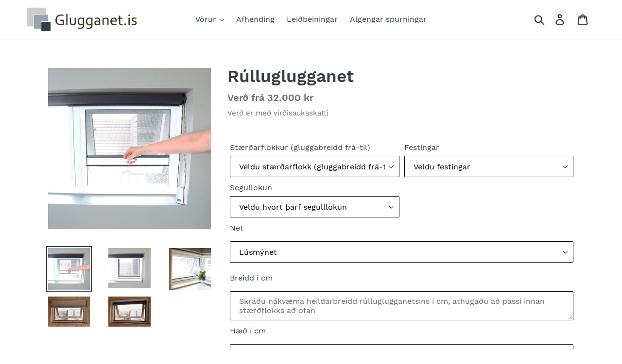

--- FILE ---
content_type: text/html; charset=utf-8
request_url: https://www.glugganet.is/products/rulluglugganet
body_size: 30149
content:
<!doctype html>
<html class="no-js" lang="en">
<head>
  <link rel="stylesheet" href="https://obscure-escarpment-2240.herokuapp.com/stylesheets/bcpo-front.css">
  <script>var bcpo_product={"id":5024063029301,"title":"Rúlluglugganet","handle":"rulluglugganet","description":"\u003ch4\u003e\u003cspan data-mce-fragment=\"1\"\u003e\u003cstrong data-mce-fragment=\"1\"\u003eAlmennt\u003c\/strong\u003e\u003c\/span\u003e\u003c\/h4\u003e\n\u003cp data-mce-fragment=\"1\"\u003e\u003cb data-mce-fragment=\"1\"\u003eR\u003c\/b\u003e\u003cstrong data-mce-fragment=\"1\"\u003eúlluglugganet\u003c\/strong\u003e\u003cspan data-mce-fragment=\"1\"\u003e \u003c\/span\u003eeru alltaf seld sérsniðin fyrir hvern glugga. Þú mælir og sendir okkur málin, við gerum ramma með ytra mál samkvæmt uppgefnum málum frá þér og þú sérð svo um að setja það upp.\u003c\/p\u003e\n\u003cp data-mce-fragment=\"1\"\u003e\u003cstrong data-mce-fragment=\"1\"\u003eRúlluglugganets-pakki inniheldur:\u003c\/strong\u003e\u003cbr data-mce-fragment=\"1\"\u003e\u003c\/p\u003e\n\u003cul data-mce-fragment=\"1\"\u003e\n\u003cli data-mce-fragment=\"1\"\u003e1 stk rúllukassetta með því neti sem var valið, sniðin í rétta breidd\u003c\/li\u003e\n\u003cli data-mce-fragment=\"1\"\u003e2 stk hliðarbrautir sniðnar í rétta hæð\u003c\/li\u003e\n\u003cli data-mce-fragment=\"1\"\u003e\u003cspan data-mce-fragment=\"1\"\u003e2 stk handföng til að draga netið niður\u003c\/span\u003e\u003c\/li\u003e\n\u003cli data-mce-fragment=\"1\"\u003e\u003cspan data-mce-fragment=\"1\"\u003e1 stk band og festingar fyrir það (valkvætt hvort er notað)\u003c\/span\u003e\u003c\/li\u003e\n\u003cli data-mce-fragment=\"1\"\u003e1 stk segullokun hafi það verið valið, sniðið í rétta breidd\u003c\/li\u003e\n\u003cli data-mce-fragment=\"1\"\u003e2 stk framfestingar hafi það verið valið\u003c\/li\u003e\n\u003cli data-mce-fragment=\"1\"\u003eSkrúfur til að festa kassettu, hliðarbrautir og segullokun ef við á\u003c\/li\u003e\n\u003c\/ul\u003e\n\u003ch4\u003e\u003cstrong data-mce-fragment=\"1\"\u003eStærðarflokkur\u003c\/strong\u003e\u003c\/h4\u003e\n\u003cul data-mce-fragment=\"1\"\u003e\n\u003cli data-mce-fragment=\"1\"\u003eÞú mælir heildarbreidd sem rúlluglugganetið þarf að vera og velur stærðarflokk samkvæmt því. Sem dæmi ef þú þarft rúlluglugganet sem er 42,8 cm þá velur þú stærðarflokkinn 40-50 cm.  Síðan í næstu reitum skráir þú nákvæm mál, hér er aðeins verið að ákveða stærðarflokk til að reikna verðið.\u003cbr\u003e\n\u003c\/li\u003e\n\u003c\/ul\u003e\n\u003ch4\u003e\u003cstrong data-mce-fragment=\"1\"\u003eFestingar\u003c\/strong\u003e\u003c\/h4\u003e\n\u003cul data-mce-fragment=\"1\"\u003e\n\u003cli data-mce-fragment=\"1\"\u003eHægt er að velja milli þess að hafa rúlluglugganetið innfellt eða útfellt\u003c\/li\u003e\n\u003cli data-mce-fragment=\"1\"\u003eEf ætlunin er að hafa það útfellt þarf að velja þann valkost og þá fylgja með festingar til að festa rúlluglugganetið framan á gluggann\u003c\/li\u003e\n\u003c\/ul\u003e\n\u003ch4\u003e\u003cstrong data-mce-fragment=\"1\"\u003eSegullokun\u003c\/strong\u003e\u003c\/h4\u003e\n\u003cdiv style=\"padding-left: 30px;\" data-mce-fragment=\"1\" data-mce-style=\"padding-left: 30px;\"\u003e\u003cspan style=\"color: #ff2a00;\"\u003e\u003cstrong\u003eVIÐ MÆLUM ALLTAF MEÐ SEGULLOKUN EF ÆTLUNIN ER AÐ LOKA ÚTI LÚSMÝ\u003c\/strong\u003e\u003c\/span\u003e\u003c\/div\u003e\n\u003cdiv style=\"padding-left: 30px;\" data-mce-fragment=\"1\" data-mce-style=\"padding-left: 30px;\"\u003e\u003cspan data-mce-fragment=\"1\"\u003eEf ekki er botnstykki sem glugganetsrúllan getur lagst að þegar glugganetið er lokað þá þarf að velja segullokun.\u003cbr\u003eEf rúlluglugganetið er innfellt þarf ekki segullokun og ef rúlluglugganetið er útfellt en lokast t.d. niður á gluggakistu þá þarf ekki heldur segullokun (en við mælum samt með því ef ætlunin er að loka úti lúsmý).\u003cbr\u003e\u003cbr\u003e\u003c\/span\u003e\u003c\/div\u003e\n\u003ch4\u003e\u003cstrong data-mce-fragment=\"1\"\u003eNet\u003c\/strong\u003e\u003c\/h4\u003e\n\u003cdiv style=\"padding-left: 30px;\" data-mce-fragment=\"1\" data-mce-style=\"padding-left: 30px;\"\u003e\u003cspan data-mce-fragment=\"1\"\u003eÞað eru tvær gerðir af netum í boði Lúsmýnet og Frjókornanet og eru þau bæði svört að lit.\u003c\/span\u003e\u003c\/div\u003e\n\u003cul data-mce-fragment=\"1\"\u003e\n\u003cli data-mce-fragment=\"1\"\u003e\n\u003ca href=\"https:\/\/glugganet-is.myshopify.com\/collections\/varahlutir\/products\/lusmynet-30x20\" data-mce-fragment=\"1\" data-mce-href=\"https:\/\/glugganet-is.myshopify.com\/collections\/varahlutir\/products\/lusmynet-30x20\" target=\"_blank\"\u003e\u003cstrong data-mce-fragment=\"1\"\u003eLúsmýnet\u003c\/strong\u003e\u003cbr data-mce-fragment=\"1\"\u003e\u003c\/a\u003ehefur 600 göt pr fertommu (30x20) og heldur úti öllum helstu skordýrum þ.m.t. lúsmýi.\u003cbr data-mce-fragment=\"1\"\u003e\u003cimg src=\"https:\/\/cdn.shopify.com\/s\/files\/1\/0281\/0701\/4197\/files\/LusmyMoskvi_b509dc8e-ddb2-472f-aa51-a879e33b07b2_240x240.jpg?v=1588073157\" alt=\"\" width=\"240x240\" height=\"240x240\" data-mce-fragment=\"1\" data-mce-src=\"https:\/\/cdn.shopify.com\/s\/files\/1\/0281\/0701\/4197\/files\/LusmyMoskvi_b509dc8e-ddb2-472f-aa51-a879e33b07b2_240x240.jpg?v=1588073157\"\u003e\u003cbr data-mce-fragment=\"1\"\u003e\u003cbr data-mce-fragment=\"1\"\u003e\n\u003c\/li\u003e\n\u003c\/ul\u003e\n\u003cul data-mce-fragment=\"1\"\u003e\n\u003cli data-mce-fragment=\"1\"\u003e\n\u003ca href=\"https:\/\/www.glugganet.is\/products\/frjokornanet-56x18\" target=\"_blank\"\u003e\u003cstrong\u003eFrjókornanet\u003c\/strong\u003e\u003c\/a\u003e\u003cbr\u003e\u003cspan\u003ehefur 1008 göt pr fertommu (56-18) og er sérstaklega ætlað þeim sem glíma við frjókornaofnæmi, það er mjög þéttriðið og heldur úti helstu frjókornum eins og birkifrjó, grasfrjó, nettlufrjó og ambrosia.\u003cbr\u003e\u003c\/span\u003e\u003cstrong\u003eAthugið að við erum aðeins með lítið magn á lager af frjókornaneti og því gott að panta með góðum fyrirvara\u003c\/strong\u003e því það getur tekið nokkra mánuði að fá sérpantanir afhentar.\u003cbr\u003e\u003cbr\u003e\u003cimg src=\"https:\/\/cdn.shopify.com\/s\/files\/1\/0281\/0701\/4197\/files\/FrjokornaMoskvi_240x240.jpg?v=1612276968\" alt=\"\"\u003e\n\u003c\/li\u003e\n\u003c\/ul\u003e\n\u003cul data-mce-fragment=\"1\"\u003e\u003c\/ul\u003e\n\u003ch4\u003e\u003cstrong data-mce-fragment=\"1\"\u003eLitur\u003c\/strong\u003e\u003c\/h4\u003e\n\u003cdiv style=\"padding-left: 30px;\" data-mce-fragment=\"1\" data-mce-style=\"padding-left: 30px;\"\u003e\n\u003cul\u003e\n\u003cli\u003e\u003cspan data-mce-fragment=\"1\"\u003eRúlluglugganet eru einungis til í hvítum lit en netið sjálft er alltaf svart\u003c\/span\u003e\u003c\/li\u003e\n\u003c\/ul\u003e\n\u003c\/div\u003e\n\u003ch4\u003e\u003cstrong data-mce-fragment=\"1\"\u003eBreidd og hæð\u003c\/strong\u003e\u003c\/h4\u003e\n\u003cul data-mce-fragment=\"1\"\u003e\n\u003cli data-mce-fragment=\"1\"\u003eÍ þessa reiti skráir þú nákvæma heildarbreidd og heildarhæð sem þú vilt hafa á rúlluglugganetinu.\u003cbr data-mce-fragment=\"1\"\u003e\u003cbr data-mce-fragment=\"1\"\u003e\n\u003c\/li\u003e\n\u003cli data-mce-fragment=\"1\"\u003eGættu þess að Breidd og Hæð sem þú skráir sé innan valins\u003cspan data-mce-fragment=\"1\"\u003e \u003c\/span\u003e\u003cstrong data-mce-fragment=\"1\"\u003estærðarflokks\u003c\/strong\u003e\u003cspan data-mce-fragment=\"1\"\u003e \u003c\/span\u003e(sjá hér að ofan)\u003cbr data-mce-fragment=\"1\"\u003e\u003cbr data-mce-fragment=\"1\"\u003e\n\u003c\/li\u003e\n\u003cli data-mce-fragment=\"1\"\u003eEf eitthvað er óljóst og þú ekki viss hvort þetta muni ganga upp hjá þér geturðu sent okkur myndir af glugganum og við sjáum hvort við finnum ekki örugglega lausn sem passar þér. Sendu myndirnar á glugganet@glugganet.is. \u003cspan data-mce-fragment=\"1\"\u003eEða þú getur kíkt til okkar á \u003ca href=\"https:\/\/glugganet-is.myshopify.com\/pages\/syningarsalurinn\" data-mce-fragment=\"1\" data-mce-href=\"https:\/\/glugganet-is.myshopify.com\/pages\/syningarsalurinn\" target=\"_blank\"\u003eopnunartíma\u003c\/a\u003e\u003c\/span\u003e\u003cspan data-mce-fragment=\"1\"\u003e.\u003c\/span\u003e\u003cbr data-mce-fragment=\"1\"\u003e\n\u003c\/li\u003e\n\u003c\/ul\u003e\n\u003ch4\u003e\u003cstrong data-mce-fragment=\"1\"\u003eLeiðbeiningar\u003c\/strong\u003e\u003c\/h4\u003e\n\u003cul data-mce-fragment=\"1\"\u003e\n\u003cli data-mce-fragment=\"1\"\u003e\n\u003ca href=\"https:\/\/cdn.shopify.com\/s\/files\/1\/0281\/0701\/4197\/files\/Rulluglugganet_Leidbeiningar.pdf?v=1638353222\" target=\"_blank\"\u003e Leiðbeiningar fyrir uppsetningu á rúlluglugganeti\u003c\/a\u003e\u003cbr\u003e\n\u003c\/li\u003e\n\u003c\/ul\u003e\n\u003ch4\u003eAfhending og sendingakostnaður\u003c\/h4\u003e\n\u003cul data-mce-fragment=\"1\"\u003e\u003c\/ul\u003e\n\u003ch5 data-mce-fragment=\"1\"\u003e\n\u003cstrong data-mce-fragment=\"1\"\u003eAfhendingartími og sendingakostanður\u003c\/strong\u003e\u003cbr data-mce-fragment=\"1\"\u003e\n\u003c\/h5\u003e\n\u003cul data-mce-fragment=\"1\"\u003e\n\u003cli data-mce-fragment=\"1\"\u003eSjá \u003ca href=\"https:\/\/www.glugganet.is\/pages\/thjonusta\" target=\"_blank\"\u003ehér\u003c\/a\u003e\n\u003c\/li\u003e\n\u003c\/ul\u003e\n\u003ch5 data-mce-fragment=\"1\"\u003e\u003cspan data-mce-fragment=\"1\"\u003e\u003cbr data-mce-fragment=\"1\"\u003e\u003c\/span\u003e\u003c\/h5\u003e\n\u003cdiv style=\"padding-left: 30px;\" data-mce-fragment=\"1\" data-mce-style=\"padding-left: 30px;\"\u003e\n\u003cspan data-mce-fragment=\"1\"\u003e\u003c\/span\u003e\u003cbr data-mce-fragment=\"1\"\u003e\n\u003c\/div\u003e\n\u003ch4\u003e\u003cspan data-mce-fragment=\"1\"\u003e\u003cstrong data-mce-fragment=\"1\"\u003eFrekari upplýsingar\u003c\/strong\u003e\u003c\/span\u003e\u003c\/h4\u003e\n\u003cp style=\"padding-left: 30px;\" data-mce-fragment=\"1\" data-mce-style=\"padding-left: 30px;\"\u003e\u003cspan data-mce-fragment=\"1\"\u003eEf þú hefur spurningar þá:\u003c\/span\u003e\u003cbr data-mce-fragment=\"1\"\u003e\u003cspan data-mce-fragment=\"1\"\u003eAthugaðu hvort þú finnur svarið í \u003c\/span\u003e\u003ca href=\"https:\/\/glugganet-is.myshopify.com\/pages\/algengar-spurningar\" data-mce-fragment=\"1\" data-mce-href=\"https:\/\/glugganet-is.myshopify.com\/pages\/algengar-spurningar\" target=\"_blank\"\u003eAlgengar spurningar\u003cbr data-mce-fragment=\"1\"\u003e\u003c\/a\u003e\u003cspan data-mce-fragment=\"1\"\u003eSkoðaðu \u003c\/span\u003e\u003cspan data-mce-fragment=\"1\"\u003e\u003c\/span\u003e\u003ca href=\"https:\/\/www.glugganet.is\/pages\/leidbeiningar\" data-mce-fragment=\"1\" data-mce-href=\"https:\/\/www.glugganet.is\/pages\/leidbeiningar\" target=\"_blank\"\u003eleiðbeiningar\u003cspan data-mce-fragment=\"1\"\u003e \u003c\/span\u003e\u003c\/a\u003e\u003cspan data-mce-fragment=\"1\"\u003eokkar\u003c\/span\u003e\u003cbr data-mce-fragment=\"1\"\u003e\u003cspan data-mce-fragment=\"1\"\u003eSendu okkur \u003c\/span\u003e\u003ca href=\"https:\/\/www.glugganet.is\/pages\/hafa-samband\" data-mce-fragment=\"1\" data-mce-href=\"https:\/\/www.glugganet.is\/pages\/hafa-samband\" target=\"_blank\"\u003efyrirspurn\u003cspan data-mce-fragment=\"1\"\u003e \u003c\/span\u003e\u003cbr data-mce-fragment=\"1\"\u003e\u003c\/a\u003e\u003cspan data-mce-fragment=\"1\"\u003eK\u003c\/span\u003e\u003cspan style=\"color: #2b00ff;\" data-mce-fragment=\"1\" data-mce-style=\"color: #2b00ff;\"\u003e\u003cspan style=\"color: #000000;\" data-mce-fragment=\"1\" data-mce-style=\"color: #000000;\"\u003eíktu til okkar á\u003c\/span\u003e\u003cspan data-mce-fragment=\"1\"\u003e \u003c\/span\u003e\u003c\/span\u003e\u003ca href=\"https:\/\/glugganet-is.myshopify.com\/pages\/syningarsalurinn\" data-mce-fragment=\"1\" data-mce-href=\"https:\/\/glugganet-is.myshopify.com\/pages\/syningarsalurinn\" target=\"_blank\"\u003eopnunartíma\u003c\/a\u003e\u003c\/p\u003e","published_at":"2025-07-01T17:34:28+01:00","created_at":"2021-01-26T15:37:18+00:00","vendor":"Glugganet.is","type":"","tags":["Rúllunet"],"price":3200000,"price_min":3200000,"price_max":6375000,"available":true,"price_varies":true,"compare_at_price":null,"compare_at_price_min":0,"compare_at_price_max":0,"compare_at_price_varies":false,"variants":[{"id":39301985206325,"title":"Veldu stærðarflokk (gluggabreidd frá-til) \/ Veldu festingar \/ Veldu hvort þarf segulllokun","option1":"Veldu stærðarflokk (gluggabreidd frá-til)","option2":"Veldu festingar","option3":"Veldu hvort þarf segulllokun","sku":"","requires_shipping":false,"taxable":false,"featured_image":null,"available":true,"name":"Rúlluglugganet - Veldu stærðarflokk (gluggabreidd frá-til) \/ Veldu festingar \/ Veldu hvort þarf segulllokun","public_title":"Veldu stærðarflokk (gluggabreidd frá-til) \/ Veldu festingar \/ Veldu hvort þarf segulllokun","options":["Veldu stærðarflokk (gluggabreidd frá-til)","Veldu festingar","Veldu hvort þarf segulllokun"],"price":3200000,"weight":0,"compare_at_price":null,"inventory_management":null,"barcode":"","requires_selling_plan":false,"selling_plan_allocations":[]},{"id":33422290092085,"title":"30-39 \/ Bara þær sem fylgja með því netið verður innfellt \/ Nei takk netið lokast á gluggasyllu eða álíka","option1":"30-39","option2":"Bara þær sem fylgja með því netið verður innfellt","option3":"Nei takk netið lokast á gluggasyllu eða álíka","sku":"RL-040","requires_shipping":true,"taxable":false,"featured_image":null,"available":true,"name":"Rúlluglugganet - 30-39 \/ Bara þær sem fylgja með því netið verður innfellt \/ Nei takk netið lokast á gluggasyllu eða álíka","public_title":"30-39 \/ Bara þær sem fylgja með því netið verður innfellt \/ Nei takk netið lokast á gluggasyllu eða álíka","options":["30-39","Bara þær sem fylgja með því netið verður innfellt","Nei takk netið lokast á gluggasyllu eða álíka"],"price":3200000,"weight":0,"compare_at_price":null,"inventory_management":null,"barcode":"","requires_selling_plan":false,"selling_plan_allocations":[]},{"id":33422290124853,"title":"30-39 \/ Bara þær sem fylgja með því netið verður innfellt \/ Já takk því netið leggst ekki að gluggasyllu eða álíka","option1":"30-39","option2":"Bara þær sem fylgja með því netið verður innfellt","option3":"Já takk því netið leggst ekki að gluggasyllu eða álíka","sku":"RL-040","requires_shipping":true,"taxable":false,"featured_image":null,"available":true,"name":"Rúlluglugganet - 30-39 \/ Bara þær sem fylgja með því netið verður innfellt \/ Já takk því netið leggst ekki að gluggasyllu eða álíka","public_title":"30-39 \/ Bara þær sem fylgja með því netið verður innfellt \/ Já takk því netið leggst ekki að gluggasyllu eða álíka","options":["30-39","Bara þær sem fylgja með því netið verður innfellt","Já takk því netið leggst ekki að gluggasyllu eða álíka"],"price":3380000,"weight":0,"compare_at_price":null,"inventory_management":null,"barcode":"","requires_selling_plan":false,"selling_plan_allocations":[]},{"id":33422290157621,"title":"30-39 \/ Ég þarf aukafestingar því netið verður fest framan á gluggann \/ Nei takk netið lokast á gluggasyllu eða álíka","option1":"30-39","option2":"Ég þarf aukafestingar því netið verður fest framan á gluggann","option3":"Nei takk netið lokast á gluggasyllu eða álíka","sku":"RL-040","requires_shipping":true,"taxable":false,"featured_image":null,"available":true,"name":"Rúlluglugganet - 30-39 \/ Ég þarf aukafestingar því netið verður fest framan á gluggann \/ Nei takk netið lokast á gluggasyllu eða álíka","public_title":"30-39 \/ Ég þarf aukafestingar því netið verður fest framan á gluggann \/ Nei takk netið lokast á gluggasyllu eða álíka","options":["30-39","Ég þarf aukafestingar því netið verður fest framan á gluggann","Nei takk netið lokast á gluggasyllu eða álíka"],"price":3200000,"weight":0,"compare_at_price":null,"inventory_management":null,"barcode":"","requires_selling_plan":false,"selling_plan_allocations":[]},{"id":33422290190389,"title":"30-39 \/ Ég þarf aukafestingar því netið verður fest framan á gluggann \/ Já takk því netið leggst ekki að gluggasyllu eða álíka","option1":"30-39","option2":"Ég þarf aukafestingar því netið verður fest framan á gluggann","option3":"Já takk því netið leggst ekki að gluggasyllu eða álíka","sku":"RL-040","requires_shipping":true,"taxable":false,"featured_image":null,"available":true,"name":"Rúlluglugganet - 30-39 \/ Ég þarf aukafestingar því netið verður fest framan á gluggann \/ Já takk því netið leggst ekki að gluggasyllu eða álíka","public_title":"30-39 \/ Ég þarf aukafestingar því netið verður fest framan á gluggann \/ Já takk því netið leggst ekki að gluggasyllu eða álíka","options":["30-39","Ég þarf aukafestingar því netið verður fest framan á gluggann","Já takk því netið leggst ekki að gluggasyllu eða álíka"],"price":3380000,"weight":0,"compare_at_price":null,"inventory_management":null,"barcode":"","requires_selling_plan":false,"selling_plan_allocations":[]},{"id":33422290223157,"title":"40-49 \/ Bara þær sem fylgja með því netið verður innfellt \/ Nei takk netið lokast á gluggasyllu eða álíka","option1":"40-49","option2":"Bara þær sem fylgja með því netið verður innfellt","option3":"Nei takk netið lokast á gluggasyllu eða álíka","sku":"RL-050","requires_shipping":true,"taxable":false,"featured_image":null,"available":true,"name":"Rúlluglugganet - 40-49 \/ Bara þær sem fylgja með því netið verður innfellt \/ Nei takk netið lokast á gluggasyllu eða álíka","public_title":"40-49 \/ Bara þær sem fylgja með því netið verður innfellt \/ Nei takk netið lokast á gluggasyllu eða álíka","options":["40-49","Bara þær sem fylgja með því netið verður innfellt","Nei takk netið lokast á gluggasyllu eða álíka"],"price":3380000,"weight":0,"compare_at_price":null,"inventory_management":null,"barcode":"","requires_selling_plan":false,"selling_plan_allocations":[]},{"id":33422290255925,"title":"40-49 \/ Bara þær sem fylgja með því netið verður innfellt \/ Já takk því netið leggst ekki að gluggasyllu eða álíka","option1":"40-49","option2":"Bara þær sem fylgja með því netið verður innfellt","option3":"Já takk því netið leggst ekki að gluggasyllu eða álíka","sku":"RL-050","requires_shipping":true,"taxable":false,"featured_image":null,"available":true,"name":"Rúlluglugganet - 40-49 \/ Bara þær sem fylgja með því netið verður innfellt \/ Já takk því netið leggst ekki að gluggasyllu eða álíka","public_title":"40-49 \/ Bara þær sem fylgja með því netið verður innfellt \/ Já takk því netið leggst ekki að gluggasyllu eða álíka","options":["40-49","Bara þær sem fylgja með því netið verður innfellt","Já takk því netið leggst ekki að gluggasyllu eða álíka"],"price":3600000,"weight":0,"compare_at_price":null,"inventory_management":null,"barcode":"","requires_selling_plan":false,"selling_plan_allocations":[]},{"id":33422290288693,"title":"40-49 \/ Ég þarf aukafestingar því netið verður fest framan á gluggann \/ Nei takk netið lokast á gluggasyllu eða álíka","option1":"40-49","option2":"Ég þarf aukafestingar því netið verður fest framan á gluggann","option3":"Nei takk netið lokast á gluggasyllu eða álíka","sku":"RL-050","requires_shipping":true,"taxable":false,"featured_image":null,"available":true,"name":"Rúlluglugganet - 40-49 \/ Ég þarf aukafestingar því netið verður fest framan á gluggann \/ Nei takk netið lokast á gluggasyllu eða álíka","public_title":"40-49 \/ Ég þarf aukafestingar því netið verður fest framan á gluggann \/ Nei takk netið lokast á gluggasyllu eða álíka","options":["40-49","Ég þarf aukafestingar því netið verður fest framan á gluggann","Nei takk netið lokast á gluggasyllu eða álíka"],"price":3380000,"weight":0,"compare_at_price":null,"inventory_management":null,"barcode":"","requires_selling_plan":false,"selling_plan_allocations":[]},{"id":33422290321461,"title":"40-49 \/ Ég þarf aukafestingar því netið verður fest framan á gluggann \/ Já takk því netið leggst ekki að gluggasyllu eða álíka","option1":"40-49","option2":"Ég þarf aukafestingar því netið verður fest framan á gluggann","option3":"Já takk því netið leggst ekki að gluggasyllu eða álíka","sku":"RL-050","requires_shipping":true,"taxable":false,"featured_image":null,"available":true,"name":"Rúlluglugganet - 40-49 \/ Ég þarf aukafestingar því netið verður fest framan á gluggann \/ Já takk því netið leggst ekki að gluggasyllu eða álíka","public_title":"40-49 \/ Ég þarf aukafestingar því netið verður fest framan á gluggann \/ Já takk því netið leggst ekki að gluggasyllu eða álíka","options":["40-49","Ég þarf aukafestingar því netið verður fest framan á gluggann","Já takk því netið leggst ekki að gluggasyllu eða álíka"],"price":3600000,"weight":0,"compare_at_price":null,"inventory_management":null,"barcode":"","requires_selling_plan":false,"selling_plan_allocations":[]},{"id":33422290354229,"title":"50-59 \/ Bara þær sem fylgja með því netið verður innfellt \/ Nei takk netið lokast á gluggasyllu eða álíka","option1":"50-59","option2":"Bara þær sem fylgja með því netið verður innfellt","option3":"Nei takk netið lokast á gluggasyllu eða álíka","sku":"RL-060","requires_shipping":true,"taxable":false,"featured_image":null,"available":true,"name":"Rúlluglugganet - 50-59 \/ Bara þær sem fylgja með því netið verður innfellt \/ Nei takk netið lokast á gluggasyllu eða álíka","public_title":"50-59 \/ Bara þær sem fylgja með því netið verður innfellt \/ Nei takk netið lokast á gluggasyllu eða álíka","options":["50-59","Bara þær sem fylgja með því netið verður innfellt","Nei takk netið lokast á gluggasyllu eða álíka"],"price":3600000,"weight":0,"compare_at_price":null,"inventory_management":null,"barcode":"","requires_selling_plan":false,"selling_plan_allocations":[]},{"id":33422290386997,"title":"50-59 \/ Bara þær sem fylgja með því netið verður innfellt \/ Já takk því netið leggst ekki að gluggasyllu eða álíka","option1":"50-59","option2":"Bara þær sem fylgja með því netið verður innfellt","option3":"Já takk því netið leggst ekki að gluggasyllu eða álíka","sku":"RL-060","requires_shipping":true,"taxable":false,"featured_image":null,"available":true,"name":"Rúlluglugganet - 50-59 \/ Bara þær sem fylgja með því netið verður innfellt \/ Já takk því netið leggst ekki að gluggasyllu eða álíka","public_title":"50-59 \/ Bara þær sem fylgja með því netið verður innfellt \/ Já takk því netið leggst ekki að gluggasyllu eða álíka","options":["50-59","Bara þær sem fylgja með því netið verður innfellt","Já takk því netið leggst ekki að gluggasyllu eða álíka"],"price":3875000,"weight":0,"compare_at_price":null,"inventory_management":null,"barcode":"","requires_selling_plan":false,"selling_plan_allocations":[]},{"id":33422290419765,"title":"50-59 \/ Ég þarf aukafestingar því netið verður fest framan á gluggann \/ Nei takk netið lokast á gluggasyllu eða álíka","option1":"50-59","option2":"Ég þarf aukafestingar því netið verður fest framan á gluggann","option3":"Nei takk netið lokast á gluggasyllu eða álíka","sku":"RL-060","requires_shipping":true,"taxable":false,"featured_image":null,"available":true,"name":"Rúlluglugganet - 50-59 \/ Ég þarf aukafestingar því netið verður fest framan á gluggann \/ Nei takk netið lokast á gluggasyllu eða álíka","public_title":"50-59 \/ Ég þarf aukafestingar því netið verður fest framan á gluggann \/ Nei takk netið lokast á gluggasyllu eða álíka","options":["50-59","Ég þarf aukafestingar því netið verður fest framan á gluggann","Nei takk netið lokast á gluggasyllu eða álíka"],"price":3600000,"weight":0,"compare_at_price":null,"inventory_management":null,"barcode":"","requires_selling_plan":false,"selling_plan_allocations":[]},{"id":33422290452533,"title":"50-59 \/ Ég þarf aukafestingar því netið verður fest framan á gluggann \/ Já takk því netið leggst ekki að gluggasyllu eða álíka","option1":"50-59","option2":"Ég þarf aukafestingar því netið verður fest framan á gluggann","option3":"Já takk því netið leggst ekki að gluggasyllu eða álíka","sku":"RL-060","requires_shipping":true,"taxable":false,"featured_image":null,"available":true,"name":"Rúlluglugganet - 50-59 \/ Ég þarf aukafestingar því netið verður fest framan á gluggann \/ Já takk því netið leggst ekki að gluggasyllu eða álíka","public_title":"50-59 \/ Ég þarf aukafestingar því netið verður fest framan á gluggann \/ Já takk því netið leggst ekki að gluggasyllu eða álíka","options":["50-59","Ég þarf aukafestingar því netið verður fest framan á gluggann","Já takk því netið leggst ekki að gluggasyllu eða álíka"],"price":3875000,"weight":0,"compare_at_price":null,"inventory_management":null,"barcode":"","requires_selling_plan":false,"selling_plan_allocations":[]},{"id":33422290485301,"title":"60-69 \/ Bara þær sem fylgja með því netið verður innfellt \/ Nei takk netið lokast á gluggasyllu eða álíka","option1":"60-69","option2":"Bara þær sem fylgja með því netið verður innfellt","option3":"Nei takk netið lokast á gluggasyllu eða álíka","sku":"RL-070","requires_shipping":true,"taxable":false,"featured_image":null,"available":true,"name":"Rúlluglugganet - 60-69 \/ Bara þær sem fylgja með því netið verður innfellt \/ Nei takk netið lokast á gluggasyllu eða álíka","public_title":"60-69 \/ Bara þær sem fylgja með því netið verður innfellt \/ Nei takk netið lokast á gluggasyllu eða álíka","options":["60-69","Bara þær sem fylgja með því netið verður innfellt","Nei takk netið lokast á gluggasyllu eða álíka"],"price":3780000,"weight":0,"compare_at_price":null,"inventory_management":null,"barcode":"","requires_selling_plan":false,"selling_plan_allocations":[]},{"id":33422290518069,"title":"60-69 \/ Bara þær sem fylgja með því netið verður innfellt \/ Já takk því netið leggst ekki að gluggasyllu eða álíka","option1":"60-69","option2":"Bara þær sem fylgja með því netið verður innfellt","option3":"Já takk því netið leggst ekki að gluggasyllu eða álíka","sku":"RL-070","requires_shipping":true,"taxable":false,"featured_image":null,"available":true,"name":"Rúlluglugganet - 60-69 \/ Bara þær sem fylgja með því netið verður innfellt \/ Já takk því netið leggst ekki að gluggasyllu eða álíka","public_title":"60-69 \/ Bara þær sem fylgja með því netið verður innfellt \/ Já takk því netið leggst ekki að gluggasyllu eða álíka","options":["60-69","Bara þær sem fylgja með því netið verður innfellt","Já takk því netið leggst ekki að gluggasyllu eða álíka"],"price":4100000,"weight":0,"compare_at_price":null,"inventory_management":null,"barcode":"","requires_selling_plan":false,"selling_plan_allocations":[]},{"id":33422290550837,"title":"60-69 \/ Ég þarf aukafestingar því netið verður fest framan á gluggann \/ Nei takk netið lokast á gluggasyllu eða álíka","option1":"60-69","option2":"Ég þarf aukafestingar því netið verður fest framan á gluggann","option3":"Nei takk netið lokast á gluggasyllu eða álíka","sku":"RL-070","requires_shipping":true,"taxable":false,"featured_image":null,"available":true,"name":"Rúlluglugganet - 60-69 \/ Ég þarf aukafestingar því netið verður fest framan á gluggann \/ Nei takk netið lokast á gluggasyllu eða álíka","public_title":"60-69 \/ Ég þarf aukafestingar því netið verður fest framan á gluggann \/ Nei takk netið lokast á gluggasyllu eða álíka","options":["60-69","Ég þarf aukafestingar því netið verður fest framan á gluggann","Nei takk netið lokast á gluggasyllu eða álíka"],"price":3780000,"weight":0,"compare_at_price":null,"inventory_management":null,"barcode":"","requires_selling_plan":false,"selling_plan_allocations":[]},{"id":33422290583605,"title":"60-69 \/ Ég þarf aukafestingar því netið verður fest framan á gluggann \/ Já takk því netið leggst ekki að gluggasyllu eða álíka","option1":"60-69","option2":"Ég þarf aukafestingar því netið verður fest framan á gluggann","option3":"Já takk því netið leggst ekki að gluggasyllu eða álíka","sku":"RL-070","requires_shipping":true,"taxable":false,"featured_image":null,"available":true,"name":"Rúlluglugganet - 60-69 \/ Ég þarf aukafestingar því netið verður fest framan á gluggann \/ Já takk því netið leggst ekki að gluggasyllu eða álíka","public_title":"60-69 \/ Ég þarf aukafestingar því netið verður fest framan á gluggann \/ Já takk því netið leggst ekki að gluggasyllu eða álíka","options":["60-69","Ég þarf aukafestingar því netið verður fest framan á gluggann","Já takk því netið leggst ekki að gluggasyllu eða álíka"],"price":4100000,"weight":0,"compare_at_price":null,"inventory_management":null,"barcode":"","requires_selling_plan":false,"selling_plan_allocations":[]},{"id":33422290616373,"title":"70-79 \/ Bara þær sem fylgja með því netið verður innfellt \/ Nei takk netið lokast á gluggasyllu eða álíka","option1":"70-79","option2":"Bara þær sem fylgja með því netið verður innfellt","option3":"Nei takk netið lokast á gluggasyllu eða álíka","sku":"RL-080","requires_shipping":true,"taxable":false,"featured_image":null,"available":true,"name":"Rúlluglugganet - 70-79 \/ Bara þær sem fylgja með því netið verður innfellt \/ Nei takk netið lokast á gluggasyllu eða álíka","public_title":"70-79 \/ Bara þær sem fylgja með því netið verður innfellt \/ Nei takk netið lokast á gluggasyllu eða álíka","options":["70-79","Bara þær sem fylgja með því netið verður innfellt","Nei takk netið lokast á gluggasyllu eða álíka"],"price":3945000,"weight":0,"compare_at_price":null,"inventory_management":null,"barcode":"","requires_selling_plan":false,"selling_plan_allocations":[]},{"id":33422290649141,"title":"70-79 \/ Bara þær sem fylgja með því netið verður innfellt \/ Já takk því netið leggst ekki að gluggasyllu eða álíka","option1":"70-79","option2":"Bara þær sem fylgja með því netið verður innfellt","option3":"Já takk því netið leggst ekki að gluggasyllu eða álíka","sku":"RL-080","requires_shipping":true,"taxable":false,"featured_image":null,"available":true,"name":"Rúlluglugganet - 70-79 \/ Bara þær sem fylgja með því netið verður innfellt \/ Já takk því netið leggst ekki að gluggasyllu eða álíka","public_title":"70-79 \/ Bara þær sem fylgja með því netið verður innfellt \/ Já takk því netið leggst ekki að gluggasyllu eða álíka","options":["70-79","Bara þær sem fylgja með því netið verður innfellt","Já takk því netið leggst ekki að gluggasyllu eða álíka"],"price":4310000,"weight":0,"compare_at_price":null,"inventory_management":null,"barcode":"","requires_selling_plan":false,"selling_plan_allocations":[]},{"id":33422290681909,"title":"70-79 \/ Ég þarf aukafestingar því netið verður fest framan á gluggann \/ Nei takk netið lokast á gluggasyllu eða álíka","option1":"70-79","option2":"Ég þarf aukafestingar því netið verður fest framan á gluggann","option3":"Nei takk netið lokast á gluggasyllu eða álíka","sku":"RL-080","requires_shipping":true,"taxable":false,"featured_image":null,"available":true,"name":"Rúlluglugganet - 70-79 \/ Ég þarf aukafestingar því netið verður fest framan á gluggann \/ Nei takk netið lokast á gluggasyllu eða álíka","public_title":"70-79 \/ Ég þarf aukafestingar því netið verður fest framan á gluggann \/ Nei takk netið lokast á gluggasyllu eða álíka","options":["70-79","Ég þarf aukafestingar því netið verður fest framan á gluggann","Nei takk netið lokast á gluggasyllu eða álíka"],"price":3945000,"weight":0,"compare_at_price":null,"inventory_management":null,"barcode":"","requires_selling_plan":false,"selling_plan_allocations":[]},{"id":33422290714677,"title":"70-79 \/ Ég þarf aukafestingar því netið verður fest framan á gluggann \/ Já takk því netið leggst ekki að gluggasyllu eða álíka","option1":"70-79","option2":"Ég þarf aukafestingar því netið verður fest framan á gluggann","option3":"Já takk því netið leggst ekki að gluggasyllu eða álíka","sku":"RL-080","requires_shipping":true,"taxable":false,"featured_image":null,"available":true,"name":"Rúlluglugganet - 70-79 \/ Ég þarf aukafestingar því netið verður fest framan á gluggann \/ Já takk því netið leggst ekki að gluggasyllu eða álíka","public_title":"70-79 \/ Ég þarf aukafestingar því netið verður fest framan á gluggann \/ Já takk því netið leggst ekki að gluggasyllu eða álíka","options":["70-79","Ég þarf aukafestingar því netið verður fest framan á gluggann","Já takk því netið leggst ekki að gluggasyllu eða álíka"],"price":4310000,"weight":0,"compare_at_price":null,"inventory_management":null,"barcode":"","requires_selling_plan":false,"selling_plan_allocations":[]},{"id":33422290747445,"title":"80-89 \/ Bara þær sem fylgja með því netið verður innfellt \/ Nei takk netið lokast á gluggasyllu eða álíka","option1":"80-89","option2":"Bara þær sem fylgja með því netið verður innfellt","option3":"Nei takk netið lokast á gluggasyllu eða álíka","sku":"RL-090","requires_shipping":true,"taxable":false,"featured_image":null,"available":true,"name":"Rúlluglugganet - 80-89 \/ Bara þær sem fylgja með því netið verður innfellt \/ Nei takk netið lokast á gluggasyllu eða álíka","public_title":"80-89 \/ Bara þær sem fylgja með því netið verður innfellt \/ Nei takk netið lokast á gluggasyllu eða álíka","options":["80-89","Bara þær sem fylgja með því netið verður innfellt","Nei takk netið lokast á gluggasyllu eða álíka"],"price":4120000,"weight":0,"compare_at_price":null,"inventory_management":null,"barcode":"","requires_selling_plan":false,"selling_plan_allocations":[]},{"id":33422290780213,"title":"80-89 \/ Bara þær sem fylgja með því netið verður innfellt \/ Já takk því netið leggst ekki að gluggasyllu eða álíka","option1":"80-89","option2":"Bara þær sem fylgja með því netið verður innfellt","option3":"Já takk því netið leggst ekki að gluggasyllu eða álíka","sku":"RL-090","requires_shipping":true,"taxable":false,"featured_image":null,"available":true,"name":"Rúlluglugganet - 80-89 \/ Bara þær sem fylgja með því netið verður innfellt \/ Já takk því netið leggst ekki að gluggasyllu eða álíka","public_title":"80-89 \/ Bara þær sem fylgja með því netið verður innfellt \/ Já takk því netið leggst ekki að gluggasyllu eða álíka","options":["80-89","Bara þær sem fylgja með því netið verður innfellt","Já takk því netið leggst ekki að gluggasyllu eða álíka"],"price":4530000,"weight":0,"compare_at_price":null,"inventory_management":null,"barcode":"","requires_selling_plan":false,"selling_plan_allocations":[]},{"id":33422290812981,"title":"80-89 \/ Ég þarf aukafestingar því netið verður fest framan á gluggann \/ Nei takk netið lokast á gluggasyllu eða álíka","option1":"80-89","option2":"Ég þarf aukafestingar því netið verður fest framan á gluggann","option3":"Nei takk netið lokast á gluggasyllu eða álíka","sku":"RL-090","requires_shipping":true,"taxable":false,"featured_image":null,"available":true,"name":"Rúlluglugganet - 80-89 \/ Ég þarf aukafestingar því netið verður fest framan á gluggann \/ Nei takk netið lokast á gluggasyllu eða álíka","public_title":"80-89 \/ Ég þarf aukafestingar því netið verður fest framan á gluggann \/ Nei takk netið lokast á gluggasyllu eða álíka","options":["80-89","Ég þarf aukafestingar því netið verður fest framan á gluggann","Nei takk netið lokast á gluggasyllu eða álíka"],"price":4120000,"weight":0,"compare_at_price":null,"inventory_management":null,"barcode":"","requires_selling_plan":false,"selling_plan_allocations":[]},{"id":33422290845749,"title":"80-89 \/ Ég þarf aukafestingar því netið verður fest framan á gluggann \/ Já takk því netið leggst ekki að gluggasyllu eða álíka","option1":"80-89","option2":"Ég þarf aukafestingar því netið verður fest framan á gluggann","option3":"Já takk því netið leggst ekki að gluggasyllu eða álíka","sku":"RL-090","requires_shipping":true,"taxable":false,"featured_image":null,"available":true,"name":"Rúlluglugganet - 80-89 \/ Ég þarf aukafestingar því netið verður fest framan á gluggann \/ Já takk því netið leggst ekki að gluggasyllu eða álíka","public_title":"80-89 \/ Ég þarf aukafestingar því netið verður fest framan á gluggann \/ Já takk því netið leggst ekki að gluggasyllu eða álíka","options":["80-89","Ég þarf aukafestingar því netið verður fest framan á gluggann","Já takk því netið leggst ekki að gluggasyllu eða álíka"],"price":4530000,"weight":0,"compare_at_price":null,"inventory_management":null,"barcode":"","requires_selling_plan":false,"selling_plan_allocations":[]},{"id":33422290878517,"title":"90-99 \/ Bara þær sem fylgja með því netið verður innfellt \/ Nei takk netið lokast á gluggasyllu eða álíka","option1":"90-99","option2":"Bara þær sem fylgja með því netið verður innfellt","option3":"Nei takk netið lokast á gluggasyllu eða álíka","sku":"RL-100","requires_shipping":true,"taxable":false,"featured_image":null,"available":true,"name":"Rúlluglugganet - 90-99 \/ Bara þær sem fylgja með því netið verður innfellt \/ Nei takk netið lokast á gluggasyllu eða álíka","public_title":"90-99 \/ Bara þær sem fylgja með því netið verður innfellt \/ Nei takk netið lokast á gluggasyllu eða álíka","options":["90-99","Bara þær sem fylgja með því netið verður innfellt","Nei takk netið lokast á gluggasyllu eða álíka"],"price":4320000,"weight":0,"compare_at_price":null,"inventory_management":null,"barcode":"","requires_selling_plan":false,"selling_plan_allocations":[]},{"id":33422290911285,"title":"90-99 \/ Bara þær sem fylgja með því netið verður innfellt \/ Já takk því netið leggst ekki að gluggasyllu eða álíka","option1":"90-99","option2":"Bara þær sem fylgja með því netið verður innfellt","option3":"Já takk því netið leggst ekki að gluggasyllu eða álíka","sku":"RL-100","requires_shipping":true,"taxable":false,"featured_image":null,"available":true,"name":"Rúlluglugganet - 90-99 \/ Bara þær sem fylgja með því netið verður innfellt \/ Já takk því netið leggst ekki að gluggasyllu eða álíka","public_title":"90-99 \/ Bara þær sem fylgja með því netið verður innfellt \/ Já takk því netið leggst ekki að gluggasyllu eða álíka","options":["90-99","Bara þær sem fylgja með því netið verður innfellt","Já takk því netið leggst ekki að gluggasyllu eða álíka"],"price":4780000,"weight":0,"compare_at_price":null,"inventory_management":null,"barcode":"","requires_selling_plan":false,"selling_plan_allocations":[]},{"id":33422290944053,"title":"90-99 \/ Ég þarf aukafestingar því netið verður fest framan á gluggann \/ Nei takk netið lokast á gluggasyllu eða álíka","option1":"90-99","option2":"Ég þarf aukafestingar því netið verður fest framan á gluggann","option3":"Nei takk netið lokast á gluggasyllu eða álíka","sku":"RL-100","requires_shipping":true,"taxable":false,"featured_image":null,"available":true,"name":"Rúlluglugganet - 90-99 \/ Ég þarf aukafestingar því netið verður fest framan á gluggann \/ Nei takk netið lokast á gluggasyllu eða álíka","public_title":"90-99 \/ Ég þarf aukafestingar því netið verður fest framan á gluggann \/ Nei takk netið lokast á gluggasyllu eða álíka","options":["90-99","Ég þarf aukafestingar því netið verður fest framan á gluggann","Nei takk netið lokast á gluggasyllu eða álíka"],"price":4320000,"weight":0,"compare_at_price":null,"inventory_management":null,"barcode":"","requires_selling_plan":false,"selling_plan_allocations":[]},{"id":33422290976821,"title":"90-99 \/ Ég þarf aukafestingar því netið verður fest framan á gluggann \/ Já takk því netið leggst ekki að gluggasyllu eða álíka","option1":"90-99","option2":"Ég þarf aukafestingar því netið verður fest framan á gluggann","option3":"Já takk því netið leggst ekki að gluggasyllu eða álíka","sku":"RL-100","requires_shipping":true,"taxable":false,"featured_image":null,"available":true,"name":"Rúlluglugganet - 90-99 \/ Ég þarf aukafestingar því netið verður fest framan á gluggann \/ Já takk því netið leggst ekki að gluggasyllu eða álíka","public_title":"90-99 \/ Ég þarf aukafestingar því netið verður fest framan á gluggann \/ Já takk því netið leggst ekki að gluggasyllu eða álíka","options":["90-99","Ég þarf aukafestingar því netið verður fest framan á gluggann","Já takk því netið leggst ekki að gluggasyllu eða álíka"],"price":4780000,"weight":0,"compare_at_price":null,"inventory_management":null,"barcode":"","requires_selling_plan":false,"selling_plan_allocations":[]},{"id":33422291009589,"title":"100-109 \/ Bara þær sem fylgja með því netið verður innfellt \/ Nei takk netið lokast á gluggasyllu eða álíka","option1":"100-109","option2":"Bara þær sem fylgja með því netið verður innfellt","option3":"Nei takk netið lokast á gluggasyllu eða álíka","sku":"RL-110","requires_shipping":true,"taxable":false,"featured_image":null,"available":true,"name":"Rúlluglugganet - 100-109 \/ Bara þær sem fylgja með því netið verður innfellt \/ Nei takk netið lokast á gluggasyllu eða álíka","public_title":"100-109 \/ Bara þær sem fylgja með því netið verður innfellt \/ Nei takk netið lokast á gluggasyllu eða álíka","options":["100-109","Bara þær sem fylgja með því netið verður innfellt","Nei takk netið lokast á gluggasyllu eða álíka"],"price":4651000,"weight":0,"compare_at_price":null,"inventory_management":null,"barcode":"","requires_selling_plan":false,"selling_plan_allocations":[]},{"id":33422291042357,"title":"100-109 \/ Bara þær sem fylgja með því netið verður innfellt \/ Já takk því netið leggst ekki að gluggasyllu eða álíka","option1":"100-109","option2":"Bara þær sem fylgja með því netið verður innfellt","option3":"Já takk því netið leggst ekki að gluggasyllu eða álíka","sku":"RL-110","requires_shipping":true,"taxable":false,"featured_image":null,"available":true,"name":"Rúlluglugganet - 100-109 \/ Bara þær sem fylgja með því netið verður innfellt \/ Já takk því netið leggst ekki að gluggasyllu eða álíka","public_title":"100-109 \/ Bara þær sem fylgja með því netið verður innfellt \/ Já takk því netið leggst ekki að gluggasyllu eða álíka","options":["100-109","Bara þær sem fylgja með því netið verður innfellt","Já takk því netið leggst ekki að gluggasyllu eða álíka"],"price":5050000,"weight":0,"compare_at_price":null,"inventory_management":null,"barcode":"","requires_selling_plan":false,"selling_plan_allocations":[]},{"id":33422291075125,"title":"100-109 \/ Ég þarf aukafestingar því netið verður fest framan á gluggann \/ Nei takk netið lokast á gluggasyllu eða álíka","option1":"100-109","option2":"Ég þarf aukafestingar því netið verður fest framan á gluggann","option3":"Nei takk netið lokast á gluggasyllu eða álíka","sku":"RL-110","requires_shipping":true,"taxable":false,"featured_image":null,"available":true,"name":"Rúlluglugganet - 100-109 \/ Ég þarf aukafestingar því netið verður fest framan á gluggann \/ Nei takk netið lokast á gluggasyllu eða álíka","public_title":"100-109 \/ Ég þarf aukafestingar því netið verður fest framan á gluggann \/ Nei takk netið lokast á gluggasyllu eða álíka","options":["100-109","Ég þarf aukafestingar því netið verður fest framan á gluggann","Nei takk netið lokast á gluggasyllu eða álíka"],"price":4651000,"weight":0,"compare_at_price":null,"inventory_management":null,"barcode":"","requires_selling_plan":false,"selling_plan_allocations":[]},{"id":33422291107893,"title":"100-109 \/ Ég þarf aukafestingar því netið verður fest framan á gluggann \/ Já takk því netið leggst ekki að gluggasyllu eða álíka","option1":"100-109","option2":"Ég þarf aukafestingar því netið verður fest framan á gluggann","option3":"Já takk því netið leggst ekki að gluggasyllu eða álíka","sku":"RL-110","requires_shipping":true,"taxable":false,"featured_image":null,"available":true,"name":"Rúlluglugganet - 100-109 \/ Ég þarf aukafestingar því netið verður fest framan á gluggann \/ Já takk því netið leggst ekki að gluggasyllu eða álíka","public_title":"100-109 \/ Ég þarf aukafestingar því netið verður fest framan á gluggann \/ Já takk því netið leggst ekki að gluggasyllu eða álíka","options":["100-109","Ég þarf aukafestingar því netið verður fest framan á gluggann","Já takk því netið leggst ekki að gluggasyllu eða álíka"],"price":5050000,"weight":0,"compare_at_price":null,"inventory_management":null,"barcode":"","requires_selling_plan":false,"selling_plan_allocations":[]},{"id":33422291140661,"title":"110-119 \/ Bara þær sem fylgja með því netið verður innfellt \/ Nei takk netið lokast á gluggasyllu eða álíka","option1":"110-119","option2":"Bara þær sem fylgja með því netið verður innfellt","option3":"Nei takk netið lokast á gluggasyllu eða álíka","sku":"RL-120","requires_shipping":true,"taxable":false,"featured_image":null,"available":true,"name":"Rúlluglugganet - 110-119 \/ Bara þær sem fylgja með því netið verður innfellt \/ Nei takk netið lokast á gluggasyllu eða álíka","public_title":"110-119 \/ Bara þær sem fylgja með því netið verður innfellt \/ Nei takk netið lokast á gluggasyllu eða álíka","options":["110-119","Bara þær sem fylgja með því netið verður innfellt","Nei takk netið lokast á gluggasyllu eða álíka"],"price":4750000,"weight":0,"compare_at_price":null,"inventory_management":null,"barcode":"","requires_selling_plan":false,"selling_plan_allocations":[]},{"id":33422291173429,"title":"110-119 \/ Bara þær sem fylgja með því netið verður innfellt \/ Já takk því netið leggst ekki að gluggasyllu eða álíka","option1":"110-119","option2":"Bara þær sem fylgja með því netið verður innfellt","option3":"Já takk því netið leggst ekki að gluggasyllu eða álíka","sku":"RL-120","requires_shipping":true,"taxable":false,"featured_image":null,"available":true,"name":"Rúlluglugganet - 110-119 \/ Bara þær sem fylgja með því netið verður innfellt \/ Já takk því netið leggst ekki að gluggasyllu eða álíka","public_title":"110-119 \/ Bara þær sem fylgja með því netið verður innfellt \/ Já takk því netið leggst ekki að gluggasyllu eða álíka","options":["110-119","Bara þær sem fylgja með því netið verður innfellt","Já takk því netið leggst ekki að gluggasyllu eða álíka"],"price":5630000,"weight":0,"compare_at_price":null,"inventory_management":null,"barcode":"","requires_selling_plan":false,"selling_plan_allocations":[]},{"id":33422291206197,"title":"110-119 \/ Ég þarf aukafestingar því netið verður fest framan á gluggann \/ Nei takk netið lokast á gluggasyllu eða álíka","option1":"110-119","option2":"Ég þarf aukafestingar því netið verður fest framan á gluggann","option3":"Nei takk netið lokast á gluggasyllu eða álíka","sku":"RL-120","requires_shipping":true,"taxable":false,"featured_image":null,"available":true,"name":"Rúlluglugganet - 110-119 \/ Ég þarf aukafestingar því netið verður fest framan á gluggann \/ Nei takk netið lokast á gluggasyllu eða álíka","public_title":"110-119 \/ Ég þarf aukafestingar því netið verður fest framan á gluggann \/ Nei takk netið lokast á gluggasyllu eða álíka","options":["110-119","Ég þarf aukafestingar því netið verður fest framan á gluggann","Nei takk netið lokast á gluggasyllu eða álíka"],"price":4750000,"weight":0,"compare_at_price":null,"inventory_management":null,"barcode":"","requires_selling_plan":false,"selling_plan_allocations":[]},{"id":33422291238965,"title":"110-119 \/ Ég þarf aukafestingar því netið verður fest framan á gluggann \/ Já takk því netið leggst ekki að gluggasyllu eða álíka","option1":"110-119","option2":"Ég þarf aukafestingar því netið verður fest framan á gluggann","option3":"Já takk því netið leggst ekki að gluggasyllu eða álíka","sku":"RL-120","requires_shipping":true,"taxable":false,"featured_image":null,"available":true,"name":"Rúlluglugganet - 110-119 \/ Ég þarf aukafestingar því netið verður fest framan á gluggann \/ Já takk því netið leggst ekki að gluggasyllu eða álíka","public_title":"110-119 \/ Ég þarf aukafestingar því netið verður fest framan á gluggann \/ Já takk því netið leggst ekki að gluggasyllu eða álíka","options":["110-119","Ég þarf aukafestingar því netið verður fest framan á gluggann","Já takk því netið leggst ekki að gluggasyllu eða álíka"],"price":5630000,"weight":0,"compare_at_price":null,"inventory_management":null,"barcode":"","requires_selling_plan":false,"selling_plan_allocations":[]},{"id":33422291271733,"title":"120-129 \/ Bara þær sem fylgja með því netið verður innfellt \/ Nei takk netið lokast á gluggasyllu eða álíka","option1":"120-129","option2":"Bara þær sem fylgja með því netið verður innfellt","option3":"Nei takk netið lokast á gluggasyllu eða álíka","sku":"RL-130","requires_shipping":true,"taxable":false,"featured_image":null,"available":true,"name":"Rúlluglugganet - 120-129 \/ Bara þær sem fylgja með því netið verður innfellt \/ Nei takk netið lokast á gluggasyllu eða álíka","public_title":"120-129 \/ Bara þær sem fylgja með því netið verður innfellt \/ Nei takk netið lokast á gluggasyllu eða álíka","options":["120-129","Bara þær sem fylgja með því netið verður innfellt","Nei takk netið lokast á gluggasyllu eða álíka"],"price":4990000,"weight":0,"compare_at_price":null,"inventory_management":null,"barcode":"","requires_selling_plan":false,"selling_plan_allocations":[]},{"id":33422291304501,"title":"120-129 \/ Bara þær sem fylgja með því netið verður innfellt \/ Já takk því netið leggst ekki að gluggasyllu eða álíka","option1":"120-129","option2":"Bara þær sem fylgja með því netið verður innfellt","option3":"Já takk því netið leggst ekki að gluggasyllu eða álíka","sku":"RL-130","requires_shipping":true,"taxable":false,"featured_image":null,"available":true,"name":"Rúlluglugganet - 120-129 \/ Bara þær sem fylgja með því netið verður innfellt \/ Já takk því netið leggst ekki að gluggasyllu eða álíka","public_title":"120-129 \/ Bara þær sem fylgja með því netið verður innfellt \/ Já takk því netið leggst ekki að gluggasyllu eða álíka","options":["120-129","Bara þær sem fylgja með því netið verður innfellt","Já takk því netið leggst ekki að gluggasyllu eða álíka"],"price":5750000,"weight":0,"compare_at_price":null,"inventory_management":null,"barcode":"","requires_selling_plan":false,"selling_plan_allocations":[]},{"id":33422291337269,"title":"120-129 \/ Ég þarf aukafestingar því netið verður fest framan á gluggann \/ Nei takk netið lokast á gluggasyllu eða álíka","option1":"120-129","option2":"Ég þarf aukafestingar því netið verður fest framan á gluggann","option3":"Nei takk netið lokast á gluggasyllu eða álíka","sku":"RL-130","requires_shipping":true,"taxable":false,"featured_image":null,"available":true,"name":"Rúlluglugganet - 120-129 \/ Ég þarf aukafestingar því netið verður fest framan á gluggann \/ Nei takk netið lokast á gluggasyllu eða álíka","public_title":"120-129 \/ Ég þarf aukafestingar því netið verður fest framan á gluggann \/ Nei takk netið lokast á gluggasyllu eða álíka","options":["120-129","Ég þarf aukafestingar því netið verður fest framan á gluggann","Nei takk netið lokast á gluggasyllu eða álíka"],"price":4990000,"weight":0,"compare_at_price":null,"inventory_management":null,"barcode":"","requires_selling_plan":false,"selling_plan_allocations":[]},{"id":33422291370037,"title":"120-129 \/ Ég þarf aukafestingar því netið verður fest framan á gluggann \/ Já takk því netið leggst ekki að gluggasyllu eða álíka","option1":"120-129","option2":"Ég þarf aukafestingar því netið verður fest framan á gluggann","option3":"Já takk því netið leggst ekki að gluggasyllu eða álíka","sku":"RL-130","requires_shipping":true,"taxable":false,"featured_image":null,"available":true,"name":"Rúlluglugganet - 120-129 \/ Ég þarf aukafestingar því netið verður fest framan á gluggann \/ Já takk því netið leggst ekki að gluggasyllu eða álíka","public_title":"120-129 \/ Ég þarf aukafestingar því netið verður fest framan á gluggann \/ Já takk því netið leggst ekki að gluggasyllu eða álíka","options":["120-129","Ég þarf aukafestingar því netið verður fest framan á gluggann","Já takk því netið leggst ekki að gluggasyllu eða álíka"],"price":5750000,"weight":0,"compare_at_price":null,"inventory_management":null,"barcode":"","requires_selling_plan":false,"selling_plan_allocations":[]},{"id":33422291402805,"title":"130-139 \/ Bara þær sem fylgja með því netið verður innfellt \/ Nei takk netið lokast á gluggasyllu eða álíka","option1":"130-139","option2":"Bara þær sem fylgja með því netið verður innfellt","option3":"Nei takk netið lokast á gluggasyllu eða álíka","sku":"RL-140","requires_shipping":true,"taxable":false,"featured_image":null,"available":true,"name":"Rúlluglugganet - 130-139 \/ Bara þær sem fylgja með því netið verður innfellt \/ Nei takk netið lokast á gluggasyllu eða álíka","public_title":"130-139 \/ Bara þær sem fylgja með því netið verður innfellt \/ Nei takk netið lokast á gluggasyllu eða álíka","options":["130-139","Bara þær sem fylgja með því netið verður innfellt","Nei takk netið lokast á gluggasyllu eða álíka"],"price":5070000,"weight":0,"compare_at_price":null,"inventory_management":null,"barcode":"","requires_selling_plan":false,"selling_plan_allocations":[]},{"id":33422291435573,"title":"130-139 \/ Bara þær sem fylgja með því netið verður innfellt \/ Já takk því netið leggst ekki að gluggasyllu eða álíka","option1":"130-139","option2":"Bara þær sem fylgja með því netið verður innfellt","option3":"Já takk því netið leggst ekki að gluggasyllu eða álíka","sku":"RL-140","requires_shipping":true,"taxable":false,"featured_image":null,"available":true,"name":"Rúlluglugganet - 130-139 \/ Bara þær sem fylgja með því netið verður innfellt \/ Já takk því netið leggst ekki að gluggasyllu eða álíka","public_title":"130-139 \/ Bara þær sem fylgja með því netið verður innfellt \/ Já takk því netið leggst ekki að gluggasyllu eða álíka","options":["130-139","Bara þær sem fylgja með því netið verður innfellt","Já takk því netið leggst ekki að gluggasyllu eða álíka"],"price":5848000,"weight":0,"compare_at_price":null,"inventory_management":null,"barcode":"","requires_selling_plan":false,"selling_plan_allocations":[]},{"id":33422291468341,"title":"130-139 \/ Ég þarf aukafestingar því netið verður fest framan á gluggann \/ Nei takk netið lokast á gluggasyllu eða álíka","option1":"130-139","option2":"Ég þarf aukafestingar því netið verður fest framan á gluggann","option3":"Nei takk netið lokast á gluggasyllu eða álíka","sku":"RL-140","requires_shipping":true,"taxable":false,"featured_image":null,"available":true,"name":"Rúlluglugganet - 130-139 \/ Ég þarf aukafestingar því netið verður fest framan á gluggann \/ Nei takk netið lokast á gluggasyllu eða álíka","public_title":"130-139 \/ Ég þarf aukafestingar því netið verður fest framan á gluggann \/ Nei takk netið lokast á gluggasyllu eða álíka","options":["130-139","Ég þarf aukafestingar því netið verður fest framan á gluggann","Nei takk netið lokast á gluggasyllu eða álíka"],"price":5848000,"weight":0,"compare_at_price":null,"inventory_management":null,"barcode":"","requires_selling_plan":false,"selling_plan_allocations":[]},{"id":33422291501109,"title":"130-139 \/ Ég þarf aukafestingar því netið verður fest framan á gluggann \/ Já takk því netið leggst ekki að gluggasyllu eða álíka","option1":"130-139","option2":"Ég þarf aukafestingar því netið verður fest framan á gluggann","option3":"Já takk því netið leggst ekki að gluggasyllu eða álíka","sku":"RL-140","requires_shipping":true,"taxable":false,"featured_image":null,"available":true,"name":"Rúlluglugganet - 130-139 \/ Ég þarf aukafestingar því netið verður fest framan á gluggann \/ Já takk því netið leggst ekki að gluggasyllu eða álíka","public_title":"130-139 \/ Ég þarf aukafestingar því netið verður fest framan á gluggann \/ Já takk því netið leggst ekki að gluggasyllu eða álíka","options":["130-139","Ég þarf aukafestingar því netið verður fest framan á gluggann","Já takk því netið leggst ekki að gluggasyllu eða álíka"],"price":5474000,"weight":0,"compare_at_price":null,"inventory_management":null,"barcode":"","requires_selling_plan":false,"selling_plan_allocations":[]},{"id":33422291533877,"title":"140-149 \/ Bara þær sem fylgja með því netið verður innfellt \/ Nei takk netið lokast á gluggasyllu eða álíka","option1":"140-149","option2":"Bara þær sem fylgja með því netið verður innfellt","option3":"Nei takk netið lokast á gluggasyllu eða álíka","sku":"RL-150","requires_shipping":true,"taxable":false,"featured_image":null,"available":true,"name":"Rúlluglugganet - 140-149 \/ Bara þær sem fylgja með því netið verður innfellt \/ Nei takk netið lokast á gluggasyllu eða álíka","public_title":"140-149 \/ Bara þær sem fylgja með því netið verður innfellt \/ Nei takk netið lokast á gluggasyllu eða álíka","options":["140-149","Bara þær sem fylgja með því netið verður innfellt","Nei takk netið lokast á gluggasyllu eða álíka"],"price":5220000,"weight":0,"compare_at_price":null,"inventory_management":null,"barcode":"","requires_selling_plan":false,"selling_plan_allocations":[]},{"id":33422291566645,"title":"140-149 \/ Bara þær sem fylgja með því netið verður innfellt \/ Já takk því netið leggst ekki að gluggasyllu eða álíka","option1":"140-149","option2":"Bara þær sem fylgja með því netið verður innfellt","option3":"Já takk því netið leggst ekki að gluggasyllu eða álíka","sku":"RL-150","requires_shipping":true,"taxable":false,"featured_image":null,"available":true,"name":"Rúlluglugganet - 140-149 \/ Bara þær sem fylgja með því netið verður innfellt \/ Já takk því netið leggst ekki að gluggasyllu eða álíka","public_title":"140-149 \/ Bara þær sem fylgja með því netið verður innfellt \/ Já takk því netið leggst ekki að gluggasyllu eða álíka","options":["140-149","Bara þær sem fylgja með því netið verður innfellt","Já takk því netið leggst ekki að gluggasyllu eða álíka"],"price":5910000,"weight":0,"compare_at_price":null,"inventory_management":null,"barcode":"","requires_selling_plan":false,"selling_plan_allocations":[]},{"id":33422291599413,"title":"140-149 \/ Ég þarf aukafestingar því netið verður fest framan á gluggann \/ Nei takk netið lokast á gluggasyllu eða álíka","option1":"140-149","option2":"Ég þarf aukafestingar því netið verður fest framan á gluggann","option3":"Nei takk netið lokast á gluggasyllu eða álíka","sku":"RL-150","requires_shipping":true,"taxable":false,"featured_image":null,"available":true,"name":"Rúlluglugganet - 140-149 \/ Ég þarf aukafestingar því netið verður fest framan á gluggann \/ Nei takk netið lokast á gluggasyllu eða álíka","public_title":"140-149 \/ Ég þarf aukafestingar því netið verður fest framan á gluggann \/ Nei takk netið lokast á gluggasyllu eða álíka","options":["140-149","Ég þarf aukafestingar því netið verður fest framan á gluggann","Nei takk netið lokast á gluggasyllu eða álíka"],"price":5220000,"weight":0,"compare_at_price":null,"inventory_management":null,"barcode":"","requires_selling_plan":false,"selling_plan_allocations":[]},{"id":33422291632181,"title":"140-149 \/ Ég þarf aukafestingar því netið verður fest framan á gluggann \/ Já takk því netið leggst ekki að gluggasyllu eða álíka","option1":"140-149","option2":"Ég þarf aukafestingar því netið verður fest framan á gluggann","option3":"Já takk því netið leggst ekki að gluggasyllu eða álíka","sku":"RL-150","requires_shipping":true,"taxable":false,"featured_image":null,"available":true,"name":"Rúlluglugganet - 140-149 \/ Ég þarf aukafestingar því netið verður fest framan á gluggann \/ Já takk því netið leggst ekki að gluggasyllu eða álíka","public_title":"140-149 \/ Ég þarf aukafestingar því netið verður fest framan á gluggann \/ Já takk því netið leggst ekki að gluggasyllu eða álíka","options":["140-149","Ég þarf aukafestingar því netið verður fest framan á gluggann","Já takk því netið leggst ekki að gluggasyllu eða álíka"],"price":5910000,"weight":0,"compare_at_price":null,"inventory_management":null,"barcode":"","requires_selling_plan":false,"selling_plan_allocations":[]},{"id":33422291664949,"title":"150-159 \/ Bara þær sem fylgja með því netið verður innfellt \/ Nei takk netið lokast á gluggasyllu eða álíka","option1":"150-159","option2":"Bara þær sem fylgja með því netið verður innfellt","option3":"Nei takk netið lokast á gluggasyllu eða álíka","sku":"RL-160","requires_shipping":true,"taxable":false,"featured_image":null,"available":true,"name":"Rúlluglugganet - 150-159 \/ Bara þær sem fylgja með því netið verður innfellt \/ Nei takk netið lokast á gluggasyllu eða álíka","public_title":"150-159 \/ Bara þær sem fylgja með því netið verður innfellt \/ Nei takk netið lokast á gluggasyllu eða álíka","options":["150-159","Bara þær sem fylgja með því netið verður innfellt","Nei takk netið lokast á gluggasyllu eða álíka"],"price":5425000,"weight":0,"compare_at_price":null,"inventory_management":null,"barcode":"","requires_selling_plan":false,"selling_plan_allocations":[]},{"id":33422291697717,"title":"150-159 \/ Bara þær sem fylgja með því netið verður innfellt \/ Já takk því netið leggst ekki að gluggasyllu eða álíka","option1":"150-159","option2":"Bara þær sem fylgja með því netið verður innfellt","option3":"Já takk því netið leggst ekki að gluggasyllu eða álíka","sku":"RL-160","requires_shipping":true,"taxable":false,"featured_image":null,"available":true,"name":"Rúlluglugganet - 150-159 \/ Bara þær sem fylgja með því netið verður innfellt \/ Já takk því netið leggst ekki að gluggasyllu eða álíka","public_title":"150-159 \/ Bara þær sem fylgja með því netið verður innfellt \/ Já takk því netið leggst ekki að gluggasyllu eða álíka","options":["150-159","Bara þær sem fylgja með því netið verður innfellt","Já takk því netið leggst ekki að gluggasyllu eða álíka"],"price":6160000,"weight":0,"compare_at_price":null,"inventory_management":null,"barcode":"","requires_selling_plan":false,"selling_plan_allocations":[]},{"id":33422291730485,"title":"150-159 \/ Ég þarf aukafestingar því netið verður fest framan á gluggann \/ Nei takk netið lokast á gluggasyllu eða álíka","option1":"150-159","option2":"Ég þarf aukafestingar því netið verður fest framan á gluggann","option3":"Nei takk netið lokast á gluggasyllu eða álíka","sku":"RL-160","requires_shipping":true,"taxable":false,"featured_image":null,"available":true,"name":"Rúlluglugganet - 150-159 \/ Ég þarf aukafestingar því netið verður fest framan á gluggann \/ Nei takk netið lokast á gluggasyllu eða álíka","public_title":"150-159 \/ Ég þarf aukafestingar því netið verður fest framan á gluggann \/ Nei takk netið lokast á gluggasyllu eða álíka","options":["150-159","Ég þarf aukafestingar því netið verður fest framan á gluggann","Nei takk netið lokast á gluggasyllu eða álíka"],"price":5425000,"weight":0,"compare_at_price":null,"inventory_management":null,"barcode":"","requires_selling_plan":false,"selling_plan_allocations":[]},{"id":33422291763253,"title":"150-159 \/ Ég þarf aukafestingar því netið verður fest framan á gluggann \/ Já takk því netið leggst ekki að gluggasyllu eða álíka","option1":"150-159","option2":"Ég þarf aukafestingar því netið verður fest framan á gluggann","option3":"Já takk því netið leggst ekki að gluggasyllu eða álíka","sku":"RL-160","requires_shipping":true,"taxable":false,"featured_image":null,"available":true,"name":"Rúlluglugganet - 150-159 \/ Ég þarf aukafestingar því netið verður fest framan á gluggann \/ Já takk því netið leggst ekki að gluggasyllu eða álíka","public_title":"150-159 \/ Ég þarf aukafestingar því netið verður fest framan á gluggann \/ Já takk því netið leggst ekki að gluggasyllu eða álíka","options":["150-159","Ég þarf aukafestingar því netið verður fest framan á gluggann","Já takk því netið leggst ekki að gluggasyllu eða álíka"],"price":6160000,"weight":0,"compare_at_price":null,"inventory_management":null,"barcode":"","requires_selling_plan":false,"selling_plan_allocations":[]},{"id":33422291796021,"title":"160-169 \/ Bara þær sem fylgja með því netið verður innfellt \/ Nei takk netið lokast á gluggasyllu eða álíka","option1":"160-169","option2":"Bara þær sem fylgja með því netið verður innfellt","option3":"Nei takk netið lokast á gluggasyllu eða álíka","sku":"RL-170","requires_shipping":true,"taxable":false,"featured_image":null,"available":true,"name":"Rúlluglugganet - 160-169 \/ Bara þær sem fylgja með því netið verður innfellt \/ Nei takk netið lokast á gluggasyllu eða álíka","public_title":"160-169 \/ Bara þær sem fylgja með því netið verður innfellt \/ Nei takk netið lokast á gluggasyllu eða álíka","options":["160-169","Bara þær sem fylgja með því netið verður innfellt","Nei takk netið lokast á gluggasyllu eða álíka"],"price":5600000,"weight":0,"compare_at_price":null,"inventory_management":null,"barcode":"","requires_selling_plan":false,"selling_plan_allocations":[]},{"id":33422291828789,"title":"160-169 \/ Bara þær sem fylgja með því netið verður innfellt \/ Já takk því netið leggst ekki að gluggasyllu eða álíka","option1":"160-169","option2":"Bara þær sem fylgja með því netið verður innfellt","option3":"Já takk því netið leggst ekki að gluggasyllu eða álíka","sku":"RL-170","requires_shipping":true,"taxable":false,"featured_image":null,"available":true,"name":"Rúlluglugganet - 160-169 \/ Bara þær sem fylgja með því netið verður innfellt \/ Já takk því netið leggst ekki að gluggasyllu eða álíka","public_title":"160-169 \/ Bara þær sem fylgja með því netið verður innfellt \/ Já takk því netið leggst ekki að gluggasyllu eða álíka","options":["160-169","Bara þær sem fylgja með því netið verður innfellt","Já takk því netið leggst ekki að gluggasyllu eða álíka"],"price":6375000,"weight":0,"compare_at_price":null,"inventory_management":null,"barcode":"","requires_selling_plan":false,"selling_plan_allocations":[]},{"id":33422291861557,"title":"160-169 \/ Ég þarf aukafestingar því netið verður fest framan á gluggann \/ Nei takk netið lokast á gluggasyllu eða álíka","option1":"160-169","option2":"Ég þarf aukafestingar því netið verður fest framan á gluggann","option3":"Nei takk netið lokast á gluggasyllu eða álíka","sku":"RL-170","requires_shipping":true,"taxable":false,"featured_image":null,"available":true,"name":"Rúlluglugganet - 160-169 \/ Ég þarf aukafestingar því netið verður fest framan á gluggann \/ Nei takk netið lokast á gluggasyllu eða álíka","public_title":"160-169 \/ Ég þarf aukafestingar því netið verður fest framan á gluggann \/ Nei takk netið lokast á gluggasyllu eða álíka","options":["160-169","Ég þarf aukafestingar því netið verður fest framan á gluggann","Nei takk netið lokast á gluggasyllu eða álíka"],"price":5600000,"weight":0,"compare_at_price":null,"inventory_management":null,"barcode":"","requires_selling_plan":false,"selling_plan_allocations":[]},{"id":33422291894325,"title":"160-169 \/ Ég þarf aukafestingar því netið verður fest framan á gluggann \/ Já takk því netið leggst ekki að gluggasyllu eða álíka","option1":"160-169","option2":"Ég þarf aukafestingar því netið verður fest framan á gluggann","option3":"Já takk því netið leggst ekki að gluggasyllu eða álíka","sku":"RL-170","requires_shipping":true,"taxable":false,"featured_image":null,"available":true,"name":"Rúlluglugganet - 160-169 \/ Ég þarf aukafestingar því netið verður fest framan á gluggann \/ Já takk því netið leggst ekki að gluggasyllu eða álíka","public_title":"160-169 \/ Ég þarf aukafestingar því netið verður fest framan á gluggann \/ Já takk því netið leggst ekki að gluggasyllu eða álíka","options":["160-169","Ég þarf aukafestingar því netið verður fest framan á gluggann","Já takk því netið leggst ekki að gluggasyllu eða álíka"],"price":6375000,"weight":0,"compare_at_price":null,"inventory_management":null,"barcode":"","requires_selling_plan":false,"selling_plan_allocations":[]}],"images":["\/\/www.glugganet.is\/cdn\/shop\/products\/StofaOpid.jpg?v=1619438372","\/\/www.glugganet.is\/cdn\/shop\/products\/StofaLokad.jpg?v=1619438372","\/\/www.glugganet.is\/cdn\/shop\/products\/Eldhus.jpg?v=1619438372","\/\/www.glugganet.is\/cdn\/shop\/products\/Gluggi2.jpg?v=1619438372","\/\/www.glugganet.is\/cdn\/shop\/products\/Gluggi1.jpg?v=1619438372"],"featured_image":"\/\/www.glugganet.is\/cdn\/shop\/products\/StofaOpid.jpg?v=1619438372","options":["Stærðarflokkur (gluggabreidd frá-til)","Festingar","Segullokun"],"media":[{"alt":null,"id":20736456818741,"position":1,"preview_image":{"aspect_ratio":1.012,"height":768,"width":777,"src":"\/\/www.glugganet.is\/cdn\/shop\/products\/StofaOpid.jpg?v=1619438372"},"aspect_ratio":1.012,"height":768,"media_type":"image","src":"\/\/www.glugganet.is\/cdn\/shop\/products\/StofaOpid.jpg?v=1619438372","width":777},{"alt":null,"id":20736457343029,"position":2,"preview_image":{"aspect_ratio":1.04,"height":768,"width":799,"src":"\/\/www.glugganet.is\/cdn\/shop\/products\/StofaLokad.jpg?v=1619438372"},"aspect_ratio":1.04,"height":768,"media_type":"image","src":"\/\/www.glugganet.is\/cdn\/shop\/products\/StofaLokad.jpg?v=1619438372","width":799},{"alt":null,"id":20889985548341,"position":3,"preview_image":{"aspect_ratio":1.014,"height":640,"width":649,"src":"\/\/www.glugganet.is\/cdn\/shop\/products\/Eldhus.jpg?v=1619438372"},"aspect_ratio":1.014,"height":640,"media_type":"image","src":"\/\/www.glugganet.is\/cdn\/shop\/products\/Eldhus.jpg?v=1619438372","width":649},{"alt":null,"id":21730365046837,"position":4,"preview_image":{"aspect_ratio":1.391,"height":736,"width":1024,"src":"\/\/www.glugganet.is\/cdn\/shop\/products\/Gluggi2.jpg?v=1619438372"},"aspect_ratio":1.391,"height":736,"media_type":"image","src":"\/\/www.glugganet.is\/cdn\/shop\/products\/Gluggi2.jpg?v=1619438372","width":1024},{"alt":null,"id":21730365014069,"position":5,"preview_image":{"aspect_ratio":1.384,"height":740,"width":1024,"src":"\/\/www.glugganet.is\/cdn\/shop\/products\/Gluggi1.jpg?v=1619438372"},"aspect_ratio":1.384,"height":740,"media_type":"image","src":"\/\/www.glugganet.is\/cdn\/shop\/products\/Gluggi1.jpg?v=1619438372","width":1024}],"requires_selling_plan":false,"selling_plan_groups":[],"content":"\u003ch4\u003e\u003cspan data-mce-fragment=\"1\"\u003e\u003cstrong data-mce-fragment=\"1\"\u003eAlmennt\u003c\/strong\u003e\u003c\/span\u003e\u003c\/h4\u003e\n\u003cp data-mce-fragment=\"1\"\u003e\u003cb data-mce-fragment=\"1\"\u003eR\u003c\/b\u003e\u003cstrong data-mce-fragment=\"1\"\u003eúlluglugganet\u003c\/strong\u003e\u003cspan data-mce-fragment=\"1\"\u003e \u003c\/span\u003eeru alltaf seld sérsniðin fyrir hvern glugga. Þú mælir og sendir okkur málin, við gerum ramma með ytra mál samkvæmt uppgefnum málum frá þér og þú sérð svo um að setja það upp.\u003c\/p\u003e\n\u003cp data-mce-fragment=\"1\"\u003e\u003cstrong data-mce-fragment=\"1\"\u003eRúlluglugganets-pakki inniheldur:\u003c\/strong\u003e\u003cbr data-mce-fragment=\"1\"\u003e\u003c\/p\u003e\n\u003cul data-mce-fragment=\"1\"\u003e\n\u003cli data-mce-fragment=\"1\"\u003e1 stk rúllukassetta með því neti sem var valið, sniðin í rétta breidd\u003c\/li\u003e\n\u003cli data-mce-fragment=\"1\"\u003e2 stk hliðarbrautir sniðnar í rétta hæð\u003c\/li\u003e\n\u003cli data-mce-fragment=\"1\"\u003e\u003cspan data-mce-fragment=\"1\"\u003e2 stk handföng til að draga netið niður\u003c\/span\u003e\u003c\/li\u003e\n\u003cli data-mce-fragment=\"1\"\u003e\u003cspan data-mce-fragment=\"1\"\u003e1 stk band og festingar fyrir það (valkvætt hvort er notað)\u003c\/span\u003e\u003c\/li\u003e\n\u003cli data-mce-fragment=\"1\"\u003e1 stk segullokun hafi það verið valið, sniðið í rétta breidd\u003c\/li\u003e\n\u003cli data-mce-fragment=\"1\"\u003e2 stk framfestingar hafi það verið valið\u003c\/li\u003e\n\u003cli data-mce-fragment=\"1\"\u003eSkrúfur til að festa kassettu, hliðarbrautir og segullokun ef við á\u003c\/li\u003e\n\u003c\/ul\u003e\n\u003ch4\u003e\u003cstrong data-mce-fragment=\"1\"\u003eStærðarflokkur\u003c\/strong\u003e\u003c\/h4\u003e\n\u003cul data-mce-fragment=\"1\"\u003e\n\u003cli data-mce-fragment=\"1\"\u003eÞú mælir heildarbreidd sem rúlluglugganetið þarf að vera og velur stærðarflokk samkvæmt því. Sem dæmi ef þú þarft rúlluglugganet sem er 42,8 cm þá velur þú stærðarflokkinn 40-50 cm.  Síðan í næstu reitum skráir þú nákvæm mál, hér er aðeins verið að ákveða stærðarflokk til að reikna verðið.\u003cbr\u003e\n\u003c\/li\u003e\n\u003c\/ul\u003e\n\u003ch4\u003e\u003cstrong data-mce-fragment=\"1\"\u003eFestingar\u003c\/strong\u003e\u003c\/h4\u003e\n\u003cul data-mce-fragment=\"1\"\u003e\n\u003cli data-mce-fragment=\"1\"\u003eHægt er að velja milli þess að hafa rúlluglugganetið innfellt eða útfellt\u003c\/li\u003e\n\u003cli data-mce-fragment=\"1\"\u003eEf ætlunin er að hafa það útfellt þarf að velja þann valkost og þá fylgja með festingar til að festa rúlluglugganetið framan á gluggann\u003c\/li\u003e\n\u003c\/ul\u003e\n\u003ch4\u003e\u003cstrong data-mce-fragment=\"1\"\u003eSegullokun\u003c\/strong\u003e\u003c\/h4\u003e\n\u003cdiv style=\"padding-left: 30px;\" data-mce-fragment=\"1\" data-mce-style=\"padding-left: 30px;\"\u003e\u003cspan style=\"color: #ff2a00;\"\u003e\u003cstrong\u003eVIÐ MÆLUM ALLTAF MEÐ SEGULLOKUN EF ÆTLUNIN ER AÐ LOKA ÚTI LÚSMÝ\u003c\/strong\u003e\u003c\/span\u003e\u003c\/div\u003e\n\u003cdiv style=\"padding-left: 30px;\" data-mce-fragment=\"1\" data-mce-style=\"padding-left: 30px;\"\u003e\u003cspan data-mce-fragment=\"1\"\u003eEf ekki er botnstykki sem glugganetsrúllan getur lagst að þegar glugganetið er lokað þá þarf að velja segullokun.\u003cbr\u003eEf rúlluglugganetið er innfellt þarf ekki segullokun og ef rúlluglugganetið er útfellt en lokast t.d. niður á gluggakistu þá þarf ekki heldur segullokun (en við mælum samt með því ef ætlunin er að loka úti lúsmý).\u003cbr\u003e\u003cbr\u003e\u003c\/span\u003e\u003c\/div\u003e\n\u003ch4\u003e\u003cstrong data-mce-fragment=\"1\"\u003eNet\u003c\/strong\u003e\u003c\/h4\u003e\n\u003cdiv style=\"padding-left: 30px;\" data-mce-fragment=\"1\" data-mce-style=\"padding-left: 30px;\"\u003e\u003cspan data-mce-fragment=\"1\"\u003eÞað eru tvær gerðir af netum í boði Lúsmýnet og Frjókornanet og eru þau bæði svört að lit.\u003c\/span\u003e\u003c\/div\u003e\n\u003cul data-mce-fragment=\"1\"\u003e\n\u003cli data-mce-fragment=\"1\"\u003e\n\u003ca href=\"https:\/\/glugganet-is.myshopify.com\/collections\/varahlutir\/products\/lusmynet-30x20\" data-mce-fragment=\"1\" data-mce-href=\"https:\/\/glugganet-is.myshopify.com\/collections\/varahlutir\/products\/lusmynet-30x20\" target=\"_blank\"\u003e\u003cstrong data-mce-fragment=\"1\"\u003eLúsmýnet\u003c\/strong\u003e\u003cbr data-mce-fragment=\"1\"\u003e\u003c\/a\u003ehefur 600 göt pr fertommu (30x20) og heldur úti öllum helstu skordýrum þ.m.t. lúsmýi.\u003cbr data-mce-fragment=\"1\"\u003e\u003cimg src=\"https:\/\/cdn.shopify.com\/s\/files\/1\/0281\/0701\/4197\/files\/LusmyMoskvi_b509dc8e-ddb2-472f-aa51-a879e33b07b2_240x240.jpg?v=1588073157\" alt=\"\" width=\"240x240\" height=\"240x240\" data-mce-fragment=\"1\" data-mce-src=\"https:\/\/cdn.shopify.com\/s\/files\/1\/0281\/0701\/4197\/files\/LusmyMoskvi_b509dc8e-ddb2-472f-aa51-a879e33b07b2_240x240.jpg?v=1588073157\"\u003e\u003cbr data-mce-fragment=\"1\"\u003e\u003cbr data-mce-fragment=\"1\"\u003e\n\u003c\/li\u003e\n\u003c\/ul\u003e\n\u003cul data-mce-fragment=\"1\"\u003e\n\u003cli data-mce-fragment=\"1\"\u003e\n\u003ca href=\"https:\/\/www.glugganet.is\/products\/frjokornanet-56x18\" target=\"_blank\"\u003e\u003cstrong\u003eFrjókornanet\u003c\/strong\u003e\u003c\/a\u003e\u003cbr\u003e\u003cspan\u003ehefur 1008 göt pr fertommu (56-18) og er sérstaklega ætlað þeim sem glíma við frjókornaofnæmi, það er mjög þéttriðið og heldur úti helstu frjókornum eins og birkifrjó, grasfrjó, nettlufrjó og ambrosia.\u003cbr\u003e\u003c\/span\u003e\u003cstrong\u003eAthugið að við erum aðeins með lítið magn á lager af frjókornaneti og því gott að panta með góðum fyrirvara\u003c\/strong\u003e því það getur tekið nokkra mánuði að fá sérpantanir afhentar.\u003cbr\u003e\u003cbr\u003e\u003cimg src=\"https:\/\/cdn.shopify.com\/s\/files\/1\/0281\/0701\/4197\/files\/FrjokornaMoskvi_240x240.jpg?v=1612276968\" alt=\"\"\u003e\n\u003c\/li\u003e\n\u003c\/ul\u003e\n\u003cul data-mce-fragment=\"1\"\u003e\u003c\/ul\u003e\n\u003ch4\u003e\u003cstrong data-mce-fragment=\"1\"\u003eLitur\u003c\/strong\u003e\u003c\/h4\u003e\n\u003cdiv style=\"padding-left: 30px;\" data-mce-fragment=\"1\" data-mce-style=\"padding-left: 30px;\"\u003e\n\u003cul\u003e\n\u003cli\u003e\u003cspan data-mce-fragment=\"1\"\u003eRúlluglugganet eru einungis til í hvítum lit en netið sjálft er alltaf svart\u003c\/span\u003e\u003c\/li\u003e\n\u003c\/ul\u003e\n\u003c\/div\u003e\n\u003ch4\u003e\u003cstrong data-mce-fragment=\"1\"\u003eBreidd og hæð\u003c\/strong\u003e\u003c\/h4\u003e\n\u003cul data-mce-fragment=\"1\"\u003e\n\u003cli data-mce-fragment=\"1\"\u003eÍ þessa reiti skráir þú nákvæma heildarbreidd og heildarhæð sem þú vilt hafa á rúlluglugganetinu.\u003cbr data-mce-fragment=\"1\"\u003e\u003cbr data-mce-fragment=\"1\"\u003e\n\u003c\/li\u003e\n\u003cli data-mce-fragment=\"1\"\u003eGættu þess að Breidd og Hæð sem þú skráir sé innan valins\u003cspan data-mce-fragment=\"1\"\u003e \u003c\/span\u003e\u003cstrong data-mce-fragment=\"1\"\u003estærðarflokks\u003c\/strong\u003e\u003cspan data-mce-fragment=\"1\"\u003e \u003c\/span\u003e(sjá hér að ofan)\u003cbr data-mce-fragment=\"1\"\u003e\u003cbr data-mce-fragment=\"1\"\u003e\n\u003c\/li\u003e\n\u003cli data-mce-fragment=\"1\"\u003eEf eitthvað er óljóst og þú ekki viss hvort þetta muni ganga upp hjá þér geturðu sent okkur myndir af glugganum og við sjáum hvort við finnum ekki örugglega lausn sem passar þér. Sendu myndirnar á glugganet@glugganet.is. \u003cspan data-mce-fragment=\"1\"\u003eEða þú getur kíkt til okkar á \u003ca href=\"https:\/\/glugganet-is.myshopify.com\/pages\/syningarsalurinn\" data-mce-fragment=\"1\" data-mce-href=\"https:\/\/glugganet-is.myshopify.com\/pages\/syningarsalurinn\" target=\"_blank\"\u003eopnunartíma\u003c\/a\u003e\u003c\/span\u003e\u003cspan data-mce-fragment=\"1\"\u003e.\u003c\/span\u003e\u003cbr data-mce-fragment=\"1\"\u003e\n\u003c\/li\u003e\n\u003c\/ul\u003e\n\u003ch4\u003e\u003cstrong data-mce-fragment=\"1\"\u003eLeiðbeiningar\u003c\/strong\u003e\u003c\/h4\u003e\n\u003cul data-mce-fragment=\"1\"\u003e\n\u003cli data-mce-fragment=\"1\"\u003e\n\u003ca href=\"https:\/\/cdn.shopify.com\/s\/files\/1\/0281\/0701\/4197\/files\/Rulluglugganet_Leidbeiningar.pdf?v=1638353222\" target=\"_blank\"\u003e Leiðbeiningar fyrir uppsetningu á rúlluglugganeti\u003c\/a\u003e\u003cbr\u003e\n\u003c\/li\u003e\n\u003c\/ul\u003e\n\u003ch4\u003eAfhending og sendingakostnaður\u003c\/h4\u003e\n\u003cul data-mce-fragment=\"1\"\u003e\u003c\/ul\u003e\n\u003ch5 data-mce-fragment=\"1\"\u003e\n\u003cstrong data-mce-fragment=\"1\"\u003eAfhendingartími og sendingakostanður\u003c\/strong\u003e\u003cbr data-mce-fragment=\"1\"\u003e\n\u003c\/h5\u003e\n\u003cul data-mce-fragment=\"1\"\u003e\n\u003cli data-mce-fragment=\"1\"\u003eSjá \u003ca href=\"https:\/\/www.glugganet.is\/pages\/thjonusta\" target=\"_blank\"\u003ehér\u003c\/a\u003e\n\u003c\/li\u003e\n\u003c\/ul\u003e\n\u003ch5 data-mce-fragment=\"1\"\u003e\u003cspan data-mce-fragment=\"1\"\u003e\u003cbr data-mce-fragment=\"1\"\u003e\u003c\/span\u003e\u003c\/h5\u003e\n\u003cdiv style=\"padding-left: 30px;\" data-mce-fragment=\"1\" data-mce-style=\"padding-left: 30px;\"\u003e\n\u003cspan data-mce-fragment=\"1\"\u003e\u003c\/span\u003e\u003cbr data-mce-fragment=\"1\"\u003e\n\u003c\/div\u003e\n\u003ch4\u003e\u003cspan data-mce-fragment=\"1\"\u003e\u003cstrong data-mce-fragment=\"1\"\u003eFrekari upplýsingar\u003c\/strong\u003e\u003c\/span\u003e\u003c\/h4\u003e\n\u003cp style=\"padding-left: 30px;\" data-mce-fragment=\"1\" data-mce-style=\"padding-left: 30px;\"\u003e\u003cspan data-mce-fragment=\"1\"\u003eEf þú hefur spurningar þá:\u003c\/span\u003e\u003cbr data-mce-fragment=\"1\"\u003e\u003cspan data-mce-fragment=\"1\"\u003eAthugaðu hvort þú finnur svarið í \u003c\/span\u003e\u003ca href=\"https:\/\/glugganet-is.myshopify.com\/pages\/algengar-spurningar\" data-mce-fragment=\"1\" data-mce-href=\"https:\/\/glugganet-is.myshopify.com\/pages\/algengar-spurningar\" target=\"_blank\"\u003eAlgengar spurningar\u003cbr data-mce-fragment=\"1\"\u003e\u003c\/a\u003e\u003cspan data-mce-fragment=\"1\"\u003eSkoðaðu \u003c\/span\u003e\u003cspan data-mce-fragment=\"1\"\u003e\u003c\/span\u003e\u003ca href=\"https:\/\/www.glugganet.is\/pages\/leidbeiningar\" data-mce-fragment=\"1\" data-mce-href=\"https:\/\/www.glugganet.is\/pages\/leidbeiningar\" target=\"_blank\"\u003eleiðbeiningar\u003cspan data-mce-fragment=\"1\"\u003e \u003c\/span\u003e\u003c\/a\u003e\u003cspan data-mce-fragment=\"1\"\u003eokkar\u003c\/span\u003e\u003cbr data-mce-fragment=\"1\"\u003e\u003cspan data-mce-fragment=\"1\"\u003eSendu okkur \u003c\/span\u003e\u003ca href=\"https:\/\/www.glugganet.is\/pages\/hafa-samband\" data-mce-fragment=\"1\" data-mce-href=\"https:\/\/www.glugganet.is\/pages\/hafa-samband\" target=\"_blank\"\u003efyrirspurn\u003cspan data-mce-fragment=\"1\"\u003e \u003c\/span\u003e\u003cbr data-mce-fragment=\"1\"\u003e\u003c\/a\u003e\u003cspan data-mce-fragment=\"1\"\u003eK\u003c\/span\u003e\u003cspan style=\"color: #2b00ff;\" data-mce-fragment=\"1\" data-mce-style=\"color: #2b00ff;\"\u003e\u003cspan style=\"color: #000000;\" data-mce-fragment=\"1\" data-mce-style=\"color: #000000;\"\u003eíktu til okkar á\u003c\/span\u003e\u003cspan data-mce-fragment=\"1\"\u003e \u003c\/span\u003e\u003c\/span\u003e\u003ca href=\"https:\/\/glugganet-is.myshopify.com\/pages\/syningarsalurinn\" data-mce-fragment=\"1\" data-mce-href=\"https:\/\/glugganet-is.myshopify.com\/pages\/syningarsalurinn\" target=\"_blank\"\u003eopnunartíma\u003c\/a\u003e\u003c\/p\u003e"};  var bcpo_cdn = "//www.glugganet.is/cdn/shop/t/7/assets/bcpo_cdn?v=3191";var inventory_quantity = [];inventory_quantity.push(0);inventory_quantity.push(0);inventory_quantity.push(0);inventory_quantity.push(-1);inventory_quantity.push(0);inventory_quantity.push(-1);inventory_quantity.push(-2);inventory_quantity.push(-1);inventory_quantity.push(-2);inventory_quantity.push(-5);inventory_quantity.push(-2);inventory_quantity.push(-1);inventory_quantity.push(0);inventory_quantity.push(0);inventory_quantity.push(0);inventory_quantity.push(0);inventory_quantity.push(0);inventory_quantity.push(-2);inventory_quantity.push(-2);inventory_quantity.push(0);inventory_quantity.push(-2);inventory_quantity.push(-1);inventory_quantity.push(0);inventory_quantity.push(0);inventory_quantity.push(0);inventory_quantity.push(-1);inventory_quantity.push(0);inventory_quantity.push(0);inventory_quantity.push(0);inventory_quantity.push(-12);inventory_quantity.push(0);inventory_quantity.push(0);inventory_quantity.push(0);inventory_quantity.push(-4);inventory_quantity.push(0);inventory_quantity.push(0);inventory_quantity.push(0);inventory_quantity.push(0);inventory_quantity.push(0);inventory_quantity.push(0);inventory_quantity.push(0);inventory_quantity.push(0);inventory_quantity.push(0);inventory_quantity.push(0);inventory_quantity.push(0);inventory_quantity.push(0);inventory_quantity.push(0);inventory_quantity.push(0);inventory_quantity.push(0);inventory_quantity.push(0);inventory_quantity.push(0);inventory_quantity.push(0);inventory_quantity.push(0);inventory_quantity.push(0);inventory_quantity.push(0);inventory_quantity.push(0);inventory_quantity.push(0);if(bcpo_product) { for (var i = 0; i < bcpo_product.variants.length; i += 1) { bcpo_product.variants[i].inventory_quantity = inventory_quantity[i]; }}window.bcpo = window.bcpo || {}; bcpo.cart = {"note":null,"attributes":{},"original_total_price":0,"total_price":0,"total_discount":0,"total_weight":0.0,"item_count":0,"items":[],"requires_shipping":false,"currency":"ISK","items_subtotal_price":0,"cart_level_discount_applications":[],"checkout_charge_amount":0};</script>

  <meta charset="utf-8">
  <meta http-equiv="X-UA-Compatible" content="IE=edge,chrome=1">
  <meta name="viewport" content="width=device-width,initial-scale=1">
  <meta name="theme-color" content="#323e48">
  <link rel="canonical" href="https://www.glugganet.is/products/rulluglugganet"><link rel="shortcut icon" href="//www.glugganet.is/cdn/shop/files/Favicon-PNG_482739fa-484e-4d9e-8c9d-69d3ca0f0008_32x32.png?v=1614733593" type="image/png"><title>Rúlluglugganet - Flugnanet - Lúsmýnet - Skordýranet - Frjókornanet
&ndash; Glugganet.is</title><meta name="description" content="Vönduð rúlluglugganet fyrir glugga með flugnaneti / lúsmýneti eða frjókornaneti. Netin halda skordýrum úti þar með talið lúsmýi."><!-- /snippets/social-meta-tags.liquid -->




<meta property="og:site_name" content="Glugganet.is">
<meta property="og:url" content="https://www.glugganet.is/products/rulluglugganet">
<meta property="og:title" content="Rúlluglugganet">
<meta property="og:type" content="product">
<meta property="og:description" content="Vönduð rúlluglugganet fyrir glugga með flugnaneti / lúsmýneti eða frjókornaneti. Netin halda skordýrum úti þar með talið lúsmýi.">

  <meta property="og:price:amount" content="32,000">
  <meta property="og:price:currency" content="ISK">

<meta property="og:image" content="http://www.glugganet.is/cdn/shop/products/StofaOpid_1200x1200.jpg?v=1619438372"><meta property="og:image" content="http://www.glugganet.is/cdn/shop/products/StofaLokad_1200x1200.jpg?v=1619438372"><meta property="og:image" content="http://www.glugganet.is/cdn/shop/products/Eldhus_1200x1200.jpg?v=1619438372">
<meta property="og:image:secure_url" content="https://www.glugganet.is/cdn/shop/products/StofaOpid_1200x1200.jpg?v=1619438372"><meta property="og:image:secure_url" content="https://www.glugganet.is/cdn/shop/products/StofaLokad_1200x1200.jpg?v=1619438372"><meta property="og:image:secure_url" content="https://www.glugganet.is/cdn/shop/products/Eldhus_1200x1200.jpg?v=1619438372">


<meta name="twitter:card" content="summary_large_image">
<meta name="twitter:title" content="Rúlluglugganet">
<meta name="twitter:description" content="Vönduð rúlluglugganet fyrir glugga með flugnaneti / lúsmýneti eða frjókornaneti. Netin halda skordýrum úti þar með talið lúsmýi.">


  <link href="//www.glugganet.is/cdn/shop/t/7/assets/theme.scss.css?v=41059381948906164801751384189" rel="stylesheet" type="text/css" media="all" />

  <script>
    var theme = {
      breakpoints: {
        medium: 750,
        large: 990,
        widescreen: 1400
      },
      strings: {
        addToCart: "Bæta í körfu",
        soldOut: "Uppselt",
        unavailable: "Ekki til",
        regularPrice: "Fullt verð",
        salePrice: "Verð",
        sale: "Tilboð aðeins í netverslun",
        showMore: "Sýna meira",
        showLess: "Sýna minna",
        addressError: "Error looking up that address",
        addressNoResults: "No results for that address",
        addressQueryLimit: "You have exceeded the Google API usage limit. Consider upgrading to a \u003ca href=\"https:\/\/developers.google.com\/maps\/premium\/usage-limits\"\u003ePremium Plan\u003c\/a\u003e.",
        authError: "There was a problem authenticating your Google Maps account.",
        newWindow: "Opens in a new window.",
        external: "Opens external website.",
        newWindowExternal: "Opens external website in a new window.",
        removeLabel: "Eyða [product]",
        update: "Uppfæra",
        quantity: "Magn",
        discountedTotal: "Samtals afsláttur",
        regularTotal: "Regular total",
        priceColumn: "See Price column for discount details.",
        quantityMinimumMessage: "Magn verður að vera stærra en 1",
        cartError: "Upp kom villa við uppfærslu körfunnar, vinsamlegast reyndu aftur",
        removedItemMessage: "Varan \u003cspan class=\"cart__removed-product-details\"\u003e([quantity]) [link]\u003c\/span\u003e var eytt úr körfu",
        unitPrice: "Einingaverð",
        unitPriceSeparator: "per",
        oneCartCount: "1 hlutur",
        otherCartCount: "[count] hlutir",
        quantityLabel: "Magn: [count]"
      },
      moneyFormat: "{{amount_no_decimals}} kr",
      moneyFormatWithCurrency: "{{amount_no_decimals}} ISK"
    }

    document.documentElement.className = document.documentElement.className.replace('no-js', 'js');
  </script><script src="//www.glugganet.is/cdn/shop/t/7/assets/lazysizes.js?v=94224023136283657951574355070" async="async"></script>
  <script src="//www.glugganet.is/cdn/shop/t/7/assets/vendor.js?v=12001839194546984181574355073" defer="defer"></script>
  <script src="//www.glugganet.is/cdn/shop/t/7/assets/theme.js?v=183360289219762203611574355072" defer="defer"></script>

  <!-- starapps_scripts_start -->
<!-- This code is automatically managed by StarApps Studio -->
<!-- Please contact support@starapps.studio for any help -->
<!-- starapps_scripts_end -->
<script>window.performance && window.performance.mark && window.performance.mark('shopify.content_for_header.start');</script><meta id="shopify-digital-wallet" name="shopify-digital-wallet" content="/28107014197/digital_wallets/dialog">
<link rel="alternate" type="application/json+oembed" href="https://www.glugganet.is/products/rulluglugganet.oembed">
<script async="async" src="/checkouts/internal/preloads.js?locale=en-IS"></script>
<script id="shopify-features" type="application/json">{"accessToken":"8f468c17e994e8d4f212b9f73cfe7b83","betas":["rich-media-storefront-analytics"],"domain":"www.glugganet.is","predictiveSearch":true,"shopId":28107014197,"locale":"en"}</script>
<script>var Shopify = Shopify || {};
Shopify.shop = "glugganet-is.myshopify.com";
Shopify.locale = "en";
Shopify.currency = {"active":"ISK","rate":"1.0"};
Shopify.country = "IS";
Shopify.theme = {"name":"Debut","id":79521677365,"schema_name":"Debut","schema_version":"14.2.0","theme_store_id":796,"role":"main"};
Shopify.theme.handle = "null";
Shopify.theme.style = {"id":null,"handle":null};
Shopify.cdnHost = "www.glugganet.is/cdn";
Shopify.routes = Shopify.routes || {};
Shopify.routes.root = "/";</script>
<script type="module">!function(o){(o.Shopify=o.Shopify||{}).modules=!0}(window);</script>
<script>!function(o){function n(){var o=[];function n(){o.push(Array.prototype.slice.apply(arguments))}return n.q=o,n}var t=o.Shopify=o.Shopify||{};t.loadFeatures=n(),t.autoloadFeatures=n()}(window);</script>
<script id="shop-js-analytics" type="application/json">{"pageType":"product"}</script>
<script defer="defer" async type="module" src="//www.glugganet.is/cdn/shopifycloud/shop-js/modules/v2/client.init-shop-cart-sync_BdyHc3Nr.en.esm.js"></script>
<script defer="defer" async type="module" src="//www.glugganet.is/cdn/shopifycloud/shop-js/modules/v2/chunk.common_Daul8nwZ.esm.js"></script>
<script type="module">
  await import("//www.glugganet.is/cdn/shopifycloud/shop-js/modules/v2/client.init-shop-cart-sync_BdyHc3Nr.en.esm.js");
await import("//www.glugganet.is/cdn/shopifycloud/shop-js/modules/v2/chunk.common_Daul8nwZ.esm.js");

  window.Shopify.SignInWithShop?.initShopCartSync?.({"fedCMEnabled":true,"windoidEnabled":true});

</script>
<script>(function() {
  var isLoaded = false;
  function asyncLoad() {
    if (isLoaded) return;
    isLoaded = true;
    var urls = ["\/\/d1liekpayvooaz.cloudfront.net\/apps\/customizery\/customizery.js?shop=glugganet-is.myshopify.com","https:\/\/cdn.shopify.com\/s\/files\/1\/0281\/0701\/4197\/t\/7\/assets\/booster_eu_cookie_28107014197.js?2693\u0026shop=glugganet-is.myshopify.com","https:\/\/apps.techdignity.com\/terms-and-conditions\/public\/js\/td-termsandcondition.js?shop=glugganet-is.myshopify.com"];
    for (var i = 0; i < urls.length; i++) {
      var s = document.createElement('script');
      s.type = 'text/javascript';
      s.async = true;
      s.src = urls[i];
      var x = document.getElementsByTagName('script')[0];
      x.parentNode.insertBefore(s, x);
    }
  };
  if(window.attachEvent) {
    window.attachEvent('onload', asyncLoad);
  } else {
    window.addEventListener('load', asyncLoad, false);
  }
})();</script>
<script id="__st">var __st={"a":28107014197,"offset":0,"reqid":"c23447be-eafc-41df-afa3-13412a72001a-1769029862","pageurl":"www.glugganet.is\/products\/rulluglugganet","u":"4f9312f842bf","p":"product","rtyp":"product","rid":5024063029301};</script>
<script>window.ShopifyPaypalV4VisibilityTracking = true;</script>
<script id="captcha-bootstrap">!function(){'use strict';const t='contact',e='account',n='new_comment',o=[[t,t],['blogs',n],['comments',n],[t,'customer']],c=[[e,'customer_login'],[e,'guest_login'],[e,'recover_customer_password'],[e,'create_customer']],r=t=>t.map((([t,e])=>`form[action*='/${t}']:not([data-nocaptcha='true']) input[name='form_type'][value='${e}']`)).join(','),a=t=>()=>t?[...document.querySelectorAll(t)].map((t=>t.form)):[];function s(){const t=[...o],e=r(t);return a(e)}const i='password',u='form_key',d=['recaptcha-v3-token','g-recaptcha-response','h-captcha-response',i],f=()=>{try{return window.sessionStorage}catch{return}},m='__shopify_v',_=t=>t.elements[u];function p(t,e,n=!1){try{const o=window.sessionStorage,c=JSON.parse(o.getItem(e)),{data:r}=function(t){const{data:e,action:n}=t;return t[m]||n?{data:e,action:n}:{data:t,action:n}}(c);for(const[e,n]of Object.entries(r))t.elements[e]&&(t.elements[e].value=n);n&&o.removeItem(e)}catch(o){console.error('form repopulation failed',{error:o})}}const l='form_type',E='cptcha';function T(t){t.dataset[E]=!0}const w=window,h=w.document,L='Shopify',v='ce_forms',y='captcha';let A=!1;((t,e)=>{const n=(g='f06e6c50-85a8-45c8-87d0-21a2b65856fe',I='https://cdn.shopify.com/shopifycloud/storefront-forms-hcaptcha/ce_storefront_forms_captcha_hcaptcha.v1.5.2.iife.js',D={infoText:'Protected by hCaptcha',privacyText:'Privacy',termsText:'Terms'},(t,e,n)=>{const o=w[L][v],c=o.bindForm;if(c)return c(t,g,e,D).then(n);var r;o.q.push([[t,g,e,D],n]),r=I,A||(h.body.append(Object.assign(h.createElement('script'),{id:'captcha-provider',async:!0,src:r})),A=!0)});var g,I,D;w[L]=w[L]||{},w[L][v]=w[L][v]||{},w[L][v].q=[],w[L][y]=w[L][y]||{},w[L][y].protect=function(t,e){n(t,void 0,e),T(t)},Object.freeze(w[L][y]),function(t,e,n,w,h,L){const[v,y,A,g]=function(t,e,n){const i=e?o:[],u=t?c:[],d=[...i,...u],f=r(d),m=r(i),_=r(d.filter((([t,e])=>n.includes(e))));return[a(f),a(m),a(_),s()]}(w,h,L),I=t=>{const e=t.target;return e instanceof HTMLFormElement?e:e&&e.form},D=t=>v().includes(t);t.addEventListener('submit',(t=>{const e=I(t);if(!e)return;const n=D(e)&&!e.dataset.hcaptchaBound&&!e.dataset.recaptchaBound,o=_(e),c=g().includes(e)&&(!o||!o.value);(n||c)&&t.preventDefault(),c&&!n&&(function(t){try{if(!f())return;!function(t){const e=f();if(!e)return;const n=_(t);if(!n)return;const o=n.value;o&&e.removeItem(o)}(t);const e=Array.from(Array(32),(()=>Math.random().toString(36)[2])).join('');!function(t,e){_(t)||t.append(Object.assign(document.createElement('input'),{type:'hidden',name:u})),t.elements[u].value=e}(t,e),function(t,e){const n=f();if(!n)return;const o=[...t.querySelectorAll(`input[type='${i}']`)].map((({name:t})=>t)),c=[...d,...o],r={};for(const[a,s]of new FormData(t).entries())c.includes(a)||(r[a]=s);n.setItem(e,JSON.stringify({[m]:1,action:t.action,data:r}))}(t,e)}catch(e){console.error('failed to persist form',e)}}(e),e.submit())}));const S=(t,e)=>{t&&!t.dataset[E]&&(n(t,e.some((e=>e===t))),T(t))};for(const o of['focusin','change'])t.addEventListener(o,(t=>{const e=I(t);D(e)&&S(e,y())}));const B=e.get('form_key'),M=e.get(l),P=B&&M;t.addEventListener('DOMContentLoaded',(()=>{const t=y();if(P)for(const e of t)e.elements[l].value===M&&p(e,B);[...new Set([...A(),...v().filter((t=>'true'===t.dataset.shopifyCaptcha))])].forEach((e=>S(e,t)))}))}(h,new URLSearchParams(w.location.search),n,t,e,['guest_login'])})(!0,!0)}();</script>
<script integrity="sha256-4kQ18oKyAcykRKYeNunJcIwy7WH5gtpwJnB7kiuLZ1E=" data-source-attribution="shopify.loadfeatures" defer="defer" src="//www.glugganet.is/cdn/shopifycloud/storefront/assets/storefront/load_feature-a0a9edcb.js" crossorigin="anonymous"></script>
<script data-source-attribution="shopify.dynamic_checkout.dynamic.init">var Shopify=Shopify||{};Shopify.PaymentButton=Shopify.PaymentButton||{isStorefrontPortableWallets:!0,init:function(){window.Shopify.PaymentButton.init=function(){};var t=document.createElement("script");t.src="https://www.glugganet.is/cdn/shopifycloud/portable-wallets/latest/portable-wallets.en.js",t.type="module",document.head.appendChild(t)}};
</script>
<script data-source-attribution="shopify.dynamic_checkout.buyer_consent">
  function portableWalletsHideBuyerConsent(e){var t=document.getElementById("shopify-buyer-consent"),n=document.getElementById("shopify-subscription-policy-button");t&&n&&(t.classList.add("hidden"),t.setAttribute("aria-hidden","true"),n.removeEventListener("click",e))}function portableWalletsShowBuyerConsent(e){var t=document.getElementById("shopify-buyer-consent"),n=document.getElementById("shopify-subscription-policy-button");t&&n&&(t.classList.remove("hidden"),t.removeAttribute("aria-hidden"),n.addEventListener("click",e))}window.Shopify?.PaymentButton&&(window.Shopify.PaymentButton.hideBuyerConsent=portableWalletsHideBuyerConsent,window.Shopify.PaymentButton.showBuyerConsent=portableWalletsShowBuyerConsent);
</script>
<script>
  function portableWalletsCleanup(e){e&&e.src&&console.error("Failed to load portable wallets script "+e.src);var t=document.querySelectorAll("shopify-accelerated-checkout .shopify-payment-button__skeleton, shopify-accelerated-checkout-cart .wallet-cart-button__skeleton"),e=document.getElementById("shopify-buyer-consent");for(let e=0;e<t.length;e++)t[e].remove();e&&e.remove()}function portableWalletsNotLoadedAsModule(e){e instanceof ErrorEvent&&"string"==typeof e.message&&e.message.includes("import.meta")&&"string"==typeof e.filename&&e.filename.includes("portable-wallets")&&(window.removeEventListener("error",portableWalletsNotLoadedAsModule),window.Shopify.PaymentButton.failedToLoad=e,"loading"===document.readyState?document.addEventListener("DOMContentLoaded",window.Shopify.PaymentButton.init):window.Shopify.PaymentButton.init())}window.addEventListener("error",portableWalletsNotLoadedAsModule);
</script>

<script type="module" src="https://www.glugganet.is/cdn/shopifycloud/portable-wallets/latest/portable-wallets.en.js" onError="portableWalletsCleanup(this)" crossorigin="anonymous"></script>
<script nomodule>
  document.addEventListener("DOMContentLoaded", portableWalletsCleanup);
</script>

<link id="shopify-accelerated-checkout-styles" rel="stylesheet" media="screen" href="https://www.glugganet.is/cdn/shopifycloud/portable-wallets/latest/accelerated-checkout-backwards-compat.css" crossorigin="anonymous">
<style id="shopify-accelerated-checkout-cart">
        #shopify-buyer-consent {
  margin-top: 1em;
  display: inline-block;
  width: 100%;
}

#shopify-buyer-consent.hidden {
  display: none;
}

#shopify-subscription-policy-button {
  background: none;
  border: none;
  padding: 0;
  text-decoration: underline;
  font-size: inherit;
  cursor: pointer;
}

#shopify-subscription-policy-button::before {
  box-shadow: none;
}

      </style>

<script>window.performance && window.performance.mark && window.performance.mark('shopify.content_for_header.end');</script>
<!-- BEGIN app block: shopify://apps/variant-descriptions-king/blocks/starapps-vdk-embed/64ff6e50-a483-478c-8000-9738548f9c28 -->

<script >
    window.vdkData = function() {return {"shop":{"app_version":4},"app_setting":{"accordion_selector":"H4","heading_color":"#FFFFFF","heading_bg_color":"#323E48","layout":"noborder","title_case":"nocase","collapse_icon":"plus","border_color":"#8E8E8E","title_font_size":"Auto","collection_accordion_enable":false,"default_open":false,"collection_description_selector":null,"tab_display_setting":{"on_desktop":{"status":false,"comp_width":1024},"on_tablet":{"status":false,"comp_width":414},"on_mobile":{"status":false,"comp_width":0}},"enabled_pages":[{"id":"46894383157","handle":"algengar-spurningar","url":"\/pages\/algengar-spurningar","selector":"","status":true,"title":"Algengar spurningar","view_type":"accordions"},{"id":"-1","handle":"collections","url":"\/collections","selector":"","status":true,"title":"Collection pages","view_type":"accordions"},{"id":"47794487349","handle":"thjonusta","url":"\/pages\/thjonusta","selector":"","status":false,"title":"Afhending","view_type":"accordions"},{"id":"46772027445","handle":"leidbeiningar","url":"\/pages\/leidbeiningar","selector":"","status":true,"title":"Leiðbeiningar fyrir samsetningu og uppsetningu"},{"id":"46933671989","handle":"almennt-um-vorurnar","url":"\/pages\/almennt-um-vorurnar","selector":"","status":true,"title":"Almennt um vörurnar"}],"animation_ms":"300","custom_pages_selector":".description_king, .starapps_description","allow_multiple_descriptions":true,"allow_unoptimized_variant_selection":false,"display_logs":false,"custom_css":"","scroll_to_view":true,"migration_version":"1.4","json_data_selector":"","app_installation_id":"gid:\/\/shopify\/AppInstallation\/202684366901","product_data_source":"js"},"theme_setting":{"custom_css":"","description_selector":"[itemprop=\\\"description\\\"], .description, #product-description, [class*=\\\"product\\\"][class*=\\\"desc\\\"], .rte, [class*=\\\"description\\\"], [data-product-description]","custom_pages_selector":".rte"},"storefront_access_token":null};}
</script>
<script src=https://cdn.shopify.com/extensions/019afd91-d7c3-7bdf-9c11-e4a08a0c2e6c/variant_description_automator-6/assets/variant-description-king.min.js async></script>
<!-- END app block --><script src="https://cdn.shopify.com/extensions/8d2c31d3-a828-4daf-820f-80b7f8e01c39/nova-eu-cookie-bar-gdpr-4/assets/nova-cookie-app-embed.js" type="text/javascript" defer="defer"></script>
<link href="https://cdn.shopify.com/extensions/8d2c31d3-a828-4daf-820f-80b7f8e01c39/nova-eu-cookie-bar-gdpr-4/assets/nova-cookie.css" rel="stylesheet" type="text/css" media="all">
<link href="https://monorail-edge.shopifysvc.com" rel="dns-prefetch">
<script>(function(){if ("sendBeacon" in navigator && "performance" in window) {try {var session_token_from_headers = performance.getEntriesByType('navigation')[0].serverTiming.find(x => x.name == '_s').description;} catch {var session_token_from_headers = undefined;}var session_cookie_matches = document.cookie.match(/_shopify_s=([^;]*)/);var session_token_from_cookie = session_cookie_matches && session_cookie_matches.length === 2 ? session_cookie_matches[1] : "";var session_token = session_token_from_headers || session_token_from_cookie || "";function handle_abandonment_event(e) {var entries = performance.getEntries().filter(function(entry) {return /monorail-edge.shopifysvc.com/.test(entry.name);});if (!window.abandonment_tracked && entries.length === 0) {window.abandonment_tracked = true;var currentMs = Date.now();var navigation_start = performance.timing.navigationStart;var payload = {shop_id: 28107014197,url: window.location.href,navigation_start,duration: currentMs - navigation_start,session_token,page_type: "product"};window.navigator.sendBeacon("https://monorail-edge.shopifysvc.com/v1/produce", JSON.stringify({schema_id: "online_store_buyer_site_abandonment/1.1",payload: payload,metadata: {event_created_at_ms: currentMs,event_sent_at_ms: currentMs}}));}}window.addEventListener('pagehide', handle_abandonment_event);}}());</script>
<script id="web-pixels-manager-setup">(function e(e,d,r,n,o){if(void 0===o&&(o={}),!Boolean(null===(a=null===(i=window.Shopify)||void 0===i?void 0:i.analytics)||void 0===a?void 0:a.replayQueue)){var i,a;window.Shopify=window.Shopify||{};var t=window.Shopify;t.analytics=t.analytics||{};var s=t.analytics;s.replayQueue=[],s.publish=function(e,d,r){return s.replayQueue.push([e,d,r]),!0};try{self.performance.mark("wpm:start")}catch(e){}var l=function(){var e={modern:/Edge?\/(1{2}[4-9]|1[2-9]\d|[2-9]\d{2}|\d{4,})\.\d+(\.\d+|)|Firefox\/(1{2}[4-9]|1[2-9]\d|[2-9]\d{2}|\d{4,})\.\d+(\.\d+|)|Chrom(ium|e)\/(9{2}|\d{3,})\.\d+(\.\d+|)|(Maci|X1{2}).+ Version\/(15\.\d+|(1[6-9]|[2-9]\d|\d{3,})\.\d+)([,.]\d+|)( \(\w+\)|)( Mobile\/\w+|) Safari\/|Chrome.+OPR\/(9{2}|\d{3,})\.\d+\.\d+|(CPU[ +]OS|iPhone[ +]OS|CPU[ +]iPhone|CPU IPhone OS|CPU iPad OS)[ +]+(15[._]\d+|(1[6-9]|[2-9]\d|\d{3,})[._]\d+)([._]\d+|)|Android:?[ /-](13[3-9]|1[4-9]\d|[2-9]\d{2}|\d{4,})(\.\d+|)(\.\d+|)|Android.+Firefox\/(13[5-9]|1[4-9]\d|[2-9]\d{2}|\d{4,})\.\d+(\.\d+|)|Android.+Chrom(ium|e)\/(13[3-9]|1[4-9]\d|[2-9]\d{2}|\d{4,})\.\d+(\.\d+|)|SamsungBrowser\/([2-9]\d|\d{3,})\.\d+/,legacy:/Edge?\/(1[6-9]|[2-9]\d|\d{3,})\.\d+(\.\d+|)|Firefox\/(5[4-9]|[6-9]\d|\d{3,})\.\d+(\.\d+|)|Chrom(ium|e)\/(5[1-9]|[6-9]\d|\d{3,})\.\d+(\.\d+|)([\d.]+$|.*Safari\/(?![\d.]+ Edge\/[\d.]+$))|(Maci|X1{2}).+ Version\/(10\.\d+|(1[1-9]|[2-9]\d|\d{3,})\.\d+)([,.]\d+|)( \(\w+\)|)( Mobile\/\w+|) Safari\/|Chrome.+OPR\/(3[89]|[4-9]\d|\d{3,})\.\d+\.\d+|(CPU[ +]OS|iPhone[ +]OS|CPU[ +]iPhone|CPU IPhone OS|CPU iPad OS)[ +]+(10[._]\d+|(1[1-9]|[2-9]\d|\d{3,})[._]\d+)([._]\d+|)|Android:?[ /-](13[3-9]|1[4-9]\d|[2-9]\d{2}|\d{4,})(\.\d+|)(\.\d+|)|Mobile Safari.+OPR\/([89]\d|\d{3,})\.\d+\.\d+|Android.+Firefox\/(13[5-9]|1[4-9]\d|[2-9]\d{2}|\d{4,})\.\d+(\.\d+|)|Android.+Chrom(ium|e)\/(13[3-9]|1[4-9]\d|[2-9]\d{2}|\d{4,})\.\d+(\.\d+|)|Android.+(UC? ?Browser|UCWEB|U3)[ /]?(15\.([5-9]|\d{2,})|(1[6-9]|[2-9]\d|\d{3,})\.\d+)\.\d+|SamsungBrowser\/(5\.\d+|([6-9]|\d{2,})\.\d+)|Android.+MQ{2}Browser\/(14(\.(9|\d{2,})|)|(1[5-9]|[2-9]\d|\d{3,})(\.\d+|))(\.\d+|)|K[Aa][Ii]OS\/(3\.\d+|([4-9]|\d{2,})\.\d+)(\.\d+|)/},d=e.modern,r=e.legacy,n=navigator.userAgent;return n.match(d)?"modern":n.match(r)?"legacy":"unknown"}(),u="modern"===l?"modern":"legacy",c=(null!=n?n:{modern:"",legacy:""})[u],f=function(e){return[e.baseUrl,"/wpm","/b",e.hashVersion,"modern"===e.buildTarget?"m":"l",".js"].join("")}({baseUrl:d,hashVersion:r,buildTarget:u}),m=function(e){var d=e.version,r=e.bundleTarget,n=e.surface,o=e.pageUrl,i=e.monorailEndpoint;return{emit:function(e){var a=e.status,t=e.errorMsg,s=(new Date).getTime(),l=JSON.stringify({metadata:{event_sent_at_ms:s},events:[{schema_id:"web_pixels_manager_load/3.1",payload:{version:d,bundle_target:r,page_url:o,status:a,surface:n,error_msg:t},metadata:{event_created_at_ms:s}}]});if(!i)return console&&console.warn&&console.warn("[Web Pixels Manager] No Monorail endpoint provided, skipping logging."),!1;try{return self.navigator.sendBeacon.bind(self.navigator)(i,l)}catch(e){}var u=new XMLHttpRequest;try{return u.open("POST",i,!0),u.setRequestHeader("Content-Type","text/plain"),u.send(l),!0}catch(e){return console&&console.warn&&console.warn("[Web Pixels Manager] Got an unhandled error while logging to Monorail."),!1}}}}({version:r,bundleTarget:l,surface:e.surface,pageUrl:self.location.href,monorailEndpoint:e.monorailEndpoint});try{o.browserTarget=l,function(e){var d=e.src,r=e.async,n=void 0===r||r,o=e.onload,i=e.onerror,a=e.sri,t=e.scriptDataAttributes,s=void 0===t?{}:t,l=document.createElement("script"),u=document.querySelector("head"),c=document.querySelector("body");if(l.async=n,l.src=d,a&&(l.integrity=a,l.crossOrigin="anonymous"),s)for(var f in s)if(Object.prototype.hasOwnProperty.call(s,f))try{l.dataset[f]=s[f]}catch(e){}if(o&&l.addEventListener("load",o),i&&l.addEventListener("error",i),u)u.appendChild(l);else{if(!c)throw new Error("Did not find a head or body element to append the script");c.appendChild(l)}}({src:f,async:!0,onload:function(){if(!function(){var e,d;return Boolean(null===(d=null===(e=window.Shopify)||void 0===e?void 0:e.analytics)||void 0===d?void 0:d.initialized)}()){var d=window.webPixelsManager.init(e)||void 0;if(d){var r=window.Shopify.analytics;r.replayQueue.forEach((function(e){var r=e[0],n=e[1],o=e[2];d.publishCustomEvent(r,n,o)})),r.replayQueue=[],r.publish=d.publishCustomEvent,r.visitor=d.visitor,r.initialized=!0}}},onerror:function(){return m.emit({status:"failed",errorMsg:"".concat(f," has failed to load")})},sri:function(e){var d=/^sha384-[A-Za-z0-9+/=]+$/;return"string"==typeof e&&d.test(e)}(c)?c:"",scriptDataAttributes:o}),m.emit({status:"loading"})}catch(e){m.emit({status:"failed",errorMsg:(null==e?void 0:e.message)||"Unknown error"})}}})({shopId: 28107014197,storefrontBaseUrl: "https://www.glugganet.is",extensionsBaseUrl: "https://extensions.shopifycdn.com/cdn/shopifycloud/web-pixels-manager",monorailEndpoint: "https://monorail-edge.shopifysvc.com/unstable/produce_batch",surface: "storefront-renderer",enabledBetaFlags: ["2dca8a86"],webPixelsConfigList: [{"id":"452952117","configuration":"{\"config\":\"{\\\"pixel_id\\\":\\\"G-QCX3G9KSPC\\\",\\\"gtag_events\\\":[{\\\"type\\\":\\\"purchase\\\",\\\"action_label\\\":\\\"G-QCX3G9KSPC\\\"},{\\\"type\\\":\\\"page_view\\\",\\\"action_label\\\":\\\"G-QCX3G9KSPC\\\"},{\\\"type\\\":\\\"view_item\\\",\\\"action_label\\\":\\\"G-QCX3G9KSPC\\\"},{\\\"type\\\":\\\"search\\\",\\\"action_label\\\":\\\"G-QCX3G9KSPC\\\"},{\\\"type\\\":\\\"add_to_cart\\\",\\\"action_label\\\":\\\"G-QCX3G9KSPC\\\"},{\\\"type\\\":\\\"begin_checkout\\\",\\\"action_label\\\":\\\"G-QCX3G9KSPC\\\"},{\\\"type\\\":\\\"add_payment_info\\\",\\\"action_label\\\":\\\"G-QCX3G9KSPC\\\"}],\\\"enable_monitoring_mode\\\":false}\"}","eventPayloadVersion":"v1","runtimeContext":"OPEN","scriptVersion":"b2a88bafab3e21179ed38636efcd8a93","type":"APP","apiClientId":1780363,"privacyPurposes":[],"dataSharingAdjustments":{"protectedCustomerApprovalScopes":["read_customer_address","read_customer_email","read_customer_name","read_customer_personal_data","read_customer_phone"]}},{"id":"65011765","eventPayloadVersion":"v1","runtimeContext":"LAX","scriptVersion":"1","type":"CUSTOM","privacyPurposes":["MARKETING"],"name":"Meta pixel (migrated)"},{"id":"77529141","eventPayloadVersion":"v1","runtimeContext":"LAX","scriptVersion":"1","type":"CUSTOM","privacyPurposes":["ANALYTICS"],"name":"Google Analytics tag (migrated)"},{"id":"shopify-app-pixel","configuration":"{}","eventPayloadVersion":"v1","runtimeContext":"STRICT","scriptVersion":"0450","apiClientId":"shopify-pixel","type":"APP","privacyPurposes":["ANALYTICS","MARKETING"]},{"id":"shopify-custom-pixel","eventPayloadVersion":"v1","runtimeContext":"LAX","scriptVersion":"0450","apiClientId":"shopify-pixel","type":"CUSTOM","privacyPurposes":["ANALYTICS","MARKETING"]}],isMerchantRequest: false,initData: {"shop":{"name":"Glugganet.is","paymentSettings":{"currencyCode":"ISK"},"myshopifyDomain":"glugganet-is.myshopify.com","countryCode":"IS","storefrontUrl":"https:\/\/www.glugganet.is"},"customer":null,"cart":null,"checkout":null,"productVariants":[{"price":{"amount":32000.0,"currencyCode":"ISK"},"product":{"title":"Rúlluglugganet","vendor":"Glugganet.is","id":"5024063029301","untranslatedTitle":"Rúlluglugganet","url":"\/products\/rulluglugganet","type":""},"id":"39301985206325","image":{"src":"\/\/www.glugganet.is\/cdn\/shop\/products\/StofaOpid.jpg?v=1619438372"},"sku":"","title":"Veldu stærðarflokk (gluggabreidd frá-til) \/ Veldu festingar \/ Veldu hvort þarf segulllokun","untranslatedTitle":"Veldu stærðarflokk (gluggabreidd frá-til) \/ Veldu festingar \/ Veldu hvort þarf segulllokun"},{"price":{"amount":32000.0,"currencyCode":"ISK"},"product":{"title":"Rúlluglugganet","vendor":"Glugganet.is","id":"5024063029301","untranslatedTitle":"Rúlluglugganet","url":"\/products\/rulluglugganet","type":""},"id":"33422290092085","image":{"src":"\/\/www.glugganet.is\/cdn\/shop\/products\/StofaOpid.jpg?v=1619438372"},"sku":"RL-040","title":"30-39 \/ Bara þær sem fylgja með því netið verður innfellt \/ Nei takk netið lokast á gluggasyllu eða álíka","untranslatedTitle":"30-39 \/ Bara þær sem fylgja með því netið verður innfellt \/ Nei takk netið lokast á gluggasyllu eða álíka"},{"price":{"amount":33800.0,"currencyCode":"ISK"},"product":{"title":"Rúlluglugganet","vendor":"Glugganet.is","id":"5024063029301","untranslatedTitle":"Rúlluglugganet","url":"\/products\/rulluglugganet","type":""},"id":"33422290124853","image":{"src":"\/\/www.glugganet.is\/cdn\/shop\/products\/StofaOpid.jpg?v=1619438372"},"sku":"RL-040","title":"30-39 \/ Bara þær sem fylgja með því netið verður innfellt \/ Já takk því netið leggst ekki að gluggasyllu eða álíka","untranslatedTitle":"30-39 \/ Bara þær sem fylgja með því netið verður innfellt \/ Já takk því netið leggst ekki að gluggasyllu eða álíka"},{"price":{"amount":32000.0,"currencyCode":"ISK"},"product":{"title":"Rúlluglugganet","vendor":"Glugganet.is","id":"5024063029301","untranslatedTitle":"Rúlluglugganet","url":"\/products\/rulluglugganet","type":""},"id":"33422290157621","image":{"src":"\/\/www.glugganet.is\/cdn\/shop\/products\/StofaOpid.jpg?v=1619438372"},"sku":"RL-040","title":"30-39 \/ Ég þarf aukafestingar því netið verður fest framan á gluggann \/ Nei takk netið lokast á gluggasyllu eða álíka","untranslatedTitle":"30-39 \/ Ég þarf aukafestingar því netið verður fest framan á gluggann \/ Nei takk netið lokast á gluggasyllu eða álíka"},{"price":{"amount":33800.0,"currencyCode":"ISK"},"product":{"title":"Rúlluglugganet","vendor":"Glugganet.is","id":"5024063029301","untranslatedTitle":"Rúlluglugganet","url":"\/products\/rulluglugganet","type":""},"id":"33422290190389","image":{"src":"\/\/www.glugganet.is\/cdn\/shop\/products\/StofaOpid.jpg?v=1619438372"},"sku":"RL-040","title":"30-39 \/ Ég þarf aukafestingar því netið verður fest framan á gluggann \/ Já takk því netið leggst ekki að gluggasyllu eða álíka","untranslatedTitle":"30-39 \/ Ég þarf aukafestingar því netið verður fest framan á gluggann \/ Já takk því netið leggst ekki að gluggasyllu eða álíka"},{"price":{"amount":33800.0,"currencyCode":"ISK"},"product":{"title":"Rúlluglugganet","vendor":"Glugganet.is","id":"5024063029301","untranslatedTitle":"Rúlluglugganet","url":"\/products\/rulluglugganet","type":""},"id":"33422290223157","image":{"src":"\/\/www.glugganet.is\/cdn\/shop\/products\/StofaOpid.jpg?v=1619438372"},"sku":"RL-050","title":"40-49 \/ Bara þær sem fylgja með því netið verður innfellt \/ Nei takk netið lokast á gluggasyllu eða álíka","untranslatedTitle":"40-49 \/ Bara þær sem fylgja með því netið verður innfellt \/ Nei takk netið lokast á gluggasyllu eða álíka"},{"price":{"amount":36000.0,"currencyCode":"ISK"},"product":{"title":"Rúlluglugganet","vendor":"Glugganet.is","id":"5024063029301","untranslatedTitle":"Rúlluglugganet","url":"\/products\/rulluglugganet","type":""},"id":"33422290255925","image":{"src":"\/\/www.glugganet.is\/cdn\/shop\/products\/StofaOpid.jpg?v=1619438372"},"sku":"RL-050","title":"40-49 \/ Bara þær sem fylgja með því netið verður innfellt \/ Já takk því netið leggst ekki að gluggasyllu eða álíka","untranslatedTitle":"40-49 \/ Bara þær sem fylgja með því netið verður innfellt \/ Já takk því netið leggst ekki að gluggasyllu eða álíka"},{"price":{"amount":33800.0,"currencyCode":"ISK"},"product":{"title":"Rúlluglugganet","vendor":"Glugganet.is","id":"5024063029301","untranslatedTitle":"Rúlluglugganet","url":"\/products\/rulluglugganet","type":""},"id":"33422290288693","image":{"src":"\/\/www.glugganet.is\/cdn\/shop\/products\/StofaOpid.jpg?v=1619438372"},"sku":"RL-050","title":"40-49 \/ Ég þarf aukafestingar því netið verður fest framan á gluggann \/ Nei takk netið lokast á gluggasyllu eða álíka","untranslatedTitle":"40-49 \/ Ég þarf aukafestingar því netið verður fest framan á gluggann \/ Nei takk netið lokast á gluggasyllu eða álíka"},{"price":{"amount":36000.0,"currencyCode":"ISK"},"product":{"title":"Rúlluglugganet","vendor":"Glugganet.is","id":"5024063029301","untranslatedTitle":"Rúlluglugganet","url":"\/products\/rulluglugganet","type":""},"id":"33422290321461","image":{"src":"\/\/www.glugganet.is\/cdn\/shop\/products\/StofaOpid.jpg?v=1619438372"},"sku":"RL-050","title":"40-49 \/ Ég þarf aukafestingar því netið verður fest framan á gluggann \/ Já takk því netið leggst ekki að gluggasyllu eða álíka","untranslatedTitle":"40-49 \/ Ég þarf aukafestingar því netið verður fest framan á gluggann \/ Já takk því netið leggst ekki að gluggasyllu eða álíka"},{"price":{"amount":36000.0,"currencyCode":"ISK"},"product":{"title":"Rúlluglugganet","vendor":"Glugganet.is","id":"5024063029301","untranslatedTitle":"Rúlluglugganet","url":"\/products\/rulluglugganet","type":""},"id":"33422290354229","image":{"src":"\/\/www.glugganet.is\/cdn\/shop\/products\/StofaOpid.jpg?v=1619438372"},"sku":"RL-060","title":"50-59 \/ Bara þær sem fylgja með því netið verður innfellt \/ Nei takk netið lokast á gluggasyllu eða álíka","untranslatedTitle":"50-59 \/ Bara þær sem fylgja með því netið verður innfellt \/ Nei takk netið lokast á gluggasyllu eða álíka"},{"price":{"amount":38750.0,"currencyCode":"ISK"},"product":{"title":"Rúlluglugganet","vendor":"Glugganet.is","id":"5024063029301","untranslatedTitle":"Rúlluglugganet","url":"\/products\/rulluglugganet","type":""},"id":"33422290386997","image":{"src":"\/\/www.glugganet.is\/cdn\/shop\/products\/StofaOpid.jpg?v=1619438372"},"sku":"RL-060","title":"50-59 \/ Bara þær sem fylgja með því netið verður innfellt \/ Já takk því netið leggst ekki að gluggasyllu eða álíka","untranslatedTitle":"50-59 \/ Bara þær sem fylgja með því netið verður innfellt \/ Já takk því netið leggst ekki að gluggasyllu eða álíka"},{"price":{"amount":36000.0,"currencyCode":"ISK"},"product":{"title":"Rúlluglugganet","vendor":"Glugganet.is","id":"5024063029301","untranslatedTitle":"Rúlluglugganet","url":"\/products\/rulluglugganet","type":""},"id":"33422290419765","image":{"src":"\/\/www.glugganet.is\/cdn\/shop\/products\/StofaOpid.jpg?v=1619438372"},"sku":"RL-060","title":"50-59 \/ Ég þarf aukafestingar því netið verður fest framan á gluggann \/ Nei takk netið lokast á gluggasyllu eða álíka","untranslatedTitle":"50-59 \/ Ég þarf aukafestingar því netið verður fest framan á gluggann \/ Nei takk netið lokast á gluggasyllu eða álíka"},{"price":{"amount":38750.0,"currencyCode":"ISK"},"product":{"title":"Rúlluglugganet","vendor":"Glugganet.is","id":"5024063029301","untranslatedTitle":"Rúlluglugganet","url":"\/products\/rulluglugganet","type":""},"id":"33422290452533","image":{"src":"\/\/www.glugganet.is\/cdn\/shop\/products\/StofaOpid.jpg?v=1619438372"},"sku":"RL-060","title":"50-59 \/ Ég þarf aukafestingar því netið verður fest framan á gluggann \/ Já takk því netið leggst ekki að gluggasyllu eða álíka","untranslatedTitle":"50-59 \/ Ég þarf aukafestingar því netið verður fest framan á gluggann \/ Já takk því netið leggst ekki að gluggasyllu eða álíka"},{"price":{"amount":37800.0,"currencyCode":"ISK"},"product":{"title":"Rúlluglugganet","vendor":"Glugganet.is","id":"5024063029301","untranslatedTitle":"Rúlluglugganet","url":"\/products\/rulluglugganet","type":""},"id":"33422290485301","image":{"src":"\/\/www.glugganet.is\/cdn\/shop\/products\/StofaOpid.jpg?v=1619438372"},"sku":"RL-070","title":"60-69 \/ Bara þær sem fylgja með því netið verður innfellt \/ Nei takk netið lokast á gluggasyllu eða álíka","untranslatedTitle":"60-69 \/ Bara þær sem fylgja með því netið verður innfellt \/ Nei takk netið lokast á gluggasyllu eða álíka"},{"price":{"amount":41000.0,"currencyCode":"ISK"},"product":{"title":"Rúlluglugganet","vendor":"Glugganet.is","id":"5024063029301","untranslatedTitle":"Rúlluglugganet","url":"\/products\/rulluglugganet","type":""},"id":"33422290518069","image":{"src":"\/\/www.glugganet.is\/cdn\/shop\/products\/StofaOpid.jpg?v=1619438372"},"sku":"RL-070","title":"60-69 \/ Bara þær sem fylgja með því netið verður innfellt \/ Já takk því netið leggst ekki að gluggasyllu eða álíka","untranslatedTitle":"60-69 \/ Bara þær sem fylgja með því netið verður innfellt \/ Já takk því netið leggst ekki að gluggasyllu eða álíka"},{"price":{"amount":37800.0,"currencyCode":"ISK"},"product":{"title":"Rúlluglugganet","vendor":"Glugganet.is","id":"5024063029301","untranslatedTitle":"Rúlluglugganet","url":"\/products\/rulluglugganet","type":""},"id":"33422290550837","image":{"src":"\/\/www.glugganet.is\/cdn\/shop\/products\/StofaOpid.jpg?v=1619438372"},"sku":"RL-070","title":"60-69 \/ Ég þarf aukafestingar því netið verður fest framan á gluggann \/ Nei takk netið lokast á gluggasyllu eða álíka","untranslatedTitle":"60-69 \/ Ég þarf aukafestingar því netið verður fest framan á gluggann \/ Nei takk netið lokast á gluggasyllu eða álíka"},{"price":{"amount":41000.0,"currencyCode":"ISK"},"product":{"title":"Rúlluglugganet","vendor":"Glugganet.is","id":"5024063029301","untranslatedTitle":"Rúlluglugganet","url":"\/products\/rulluglugganet","type":""},"id":"33422290583605","image":{"src":"\/\/www.glugganet.is\/cdn\/shop\/products\/StofaOpid.jpg?v=1619438372"},"sku":"RL-070","title":"60-69 \/ Ég þarf aukafestingar því netið verður fest framan á gluggann \/ Já takk því netið leggst ekki að gluggasyllu eða álíka","untranslatedTitle":"60-69 \/ Ég þarf aukafestingar því netið verður fest framan á gluggann \/ Já takk því netið leggst ekki að gluggasyllu eða álíka"},{"price":{"amount":39450.0,"currencyCode":"ISK"},"product":{"title":"Rúlluglugganet","vendor":"Glugganet.is","id":"5024063029301","untranslatedTitle":"Rúlluglugganet","url":"\/products\/rulluglugganet","type":""},"id":"33422290616373","image":{"src":"\/\/www.glugganet.is\/cdn\/shop\/products\/StofaOpid.jpg?v=1619438372"},"sku":"RL-080","title":"70-79 \/ Bara þær sem fylgja með því netið verður innfellt \/ Nei takk netið lokast á gluggasyllu eða álíka","untranslatedTitle":"70-79 \/ Bara þær sem fylgja með því netið verður innfellt \/ Nei takk netið lokast á gluggasyllu eða álíka"},{"price":{"amount":43100.0,"currencyCode":"ISK"},"product":{"title":"Rúlluglugganet","vendor":"Glugganet.is","id":"5024063029301","untranslatedTitle":"Rúlluglugganet","url":"\/products\/rulluglugganet","type":""},"id":"33422290649141","image":{"src":"\/\/www.glugganet.is\/cdn\/shop\/products\/StofaOpid.jpg?v=1619438372"},"sku":"RL-080","title":"70-79 \/ Bara þær sem fylgja með því netið verður innfellt \/ Já takk því netið leggst ekki að gluggasyllu eða álíka","untranslatedTitle":"70-79 \/ Bara þær sem fylgja með því netið verður innfellt \/ Já takk því netið leggst ekki að gluggasyllu eða álíka"},{"price":{"amount":39450.0,"currencyCode":"ISK"},"product":{"title":"Rúlluglugganet","vendor":"Glugganet.is","id":"5024063029301","untranslatedTitle":"Rúlluglugganet","url":"\/products\/rulluglugganet","type":""},"id":"33422290681909","image":{"src":"\/\/www.glugganet.is\/cdn\/shop\/products\/StofaOpid.jpg?v=1619438372"},"sku":"RL-080","title":"70-79 \/ Ég þarf aukafestingar því netið verður fest framan á gluggann \/ Nei takk netið lokast á gluggasyllu eða álíka","untranslatedTitle":"70-79 \/ Ég þarf aukafestingar því netið verður fest framan á gluggann \/ Nei takk netið lokast á gluggasyllu eða álíka"},{"price":{"amount":43100.0,"currencyCode":"ISK"},"product":{"title":"Rúlluglugganet","vendor":"Glugganet.is","id":"5024063029301","untranslatedTitle":"Rúlluglugganet","url":"\/products\/rulluglugganet","type":""},"id":"33422290714677","image":{"src":"\/\/www.glugganet.is\/cdn\/shop\/products\/StofaOpid.jpg?v=1619438372"},"sku":"RL-080","title":"70-79 \/ Ég þarf aukafestingar því netið verður fest framan á gluggann \/ Já takk því netið leggst ekki að gluggasyllu eða álíka","untranslatedTitle":"70-79 \/ Ég þarf aukafestingar því netið verður fest framan á gluggann \/ Já takk því netið leggst ekki að gluggasyllu eða álíka"},{"price":{"amount":41200.0,"currencyCode":"ISK"},"product":{"title":"Rúlluglugganet","vendor":"Glugganet.is","id":"5024063029301","untranslatedTitle":"Rúlluglugganet","url":"\/products\/rulluglugganet","type":""},"id":"33422290747445","image":{"src":"\/\/www.glugganet.is\/cdn\/shop\/products\/StofaOpid.jpg?v=1619438372"},"sku":"RL-090","title":"80-89 \/ Bara þær sem fylgja með því netið verður innfellt \/ Nei takk netið lokast á gluggasyllu eða álíka","untranslatedTitle":"80-89 \/ Bara þær sem fylgja með því netið verður innfellt \/ Nei takk netið lokast á gluggasyllu eða álíka"},{"price":{"amount":45300.0,"currencyCode":"ISK"},"product":{"title":"Rúlluglugganet","vendor":"Glugganet.is","id":"5024063029301","untranslatedTitle":"Rúlluglugganet","url":"\/products\/rulluglugganet","type":""},"id":"33422290780213","image":{"src":"\/\/www.glugganet.is\/cdn\/shop\/products\/StofaOpid.jpg?v=1619438372"},"sku":"RL-090","title":"80-89 \/ Bara þær sem fylgja með því netið verður innfellt \/ Já takk því netið leggst ekki að gluggasyllu eða álíka","untranslatedTitle":"80-89 \/ Bara þær sem fylgja með því netið verður innfellt \/ Já takk því netið leggst ekki að gluggasyllu eða álíka"},{"price":{"amount":41200.0,"currencyCode":"ISK"},"product":{"title":"Rúlluglugganet","vendor":"Glugganet.is","id":"5024063029301","untranslatedTitle":"Rúlluglugganet","url":"\/products\/rulluglugganet","type":""},"id":"33422290812981","image":{"src":"\/\/www.glugganet.is\/cdn\/shop\/products\/StofaOpid.jpg?v=1619438372"},"sku":"RL-090","title":"80-89 \/ Ég þarf aukafestingar því netið verður fest framan á gluggann \/ Nei takk netið lokast á gluggasyllu eða álíka","untranslatedTitle":"80-89 \/ Ég þarf aukafestingar því netið verður fest framan á gluggann \/ Nei takk netið lokast á gluggasyllu eða álíka"},{"price":{"amount":45300.0,"currencyCode":"ISK"},"product":{"title":"Rúlluglugganet","vendor":"Glugganet.is","id":"5024063029301","untranslatedTitle":"Rúlluglugganet","url":"\/products\/rulluglugganet","type":""},"id":"33422290845749","image":{"src":"\/\/www.glugganet.is\/cdn\/shop\/products\/StofaOpid.jpg?v=1619438372"},"sku":"RL-090","title":"80-89 \/ Ég þarf aukafestingar því netið verður fest framan á gluggann \/ Já takk því netið leggst ekki að gluggasyllu eða álíka","untranslatedTitle":"80-89 \/ Ég þarf aukafestingar því netið verður fest framan á gluggann \/ Já takk því netið leggst ekki að gluggasyllu eða álíka"},{"price":{"amount":43200.0,"currencyCode":"ISK"},"product":{"title":"Rúlluglugganet","vendor":"Glugganet.is","id":"5024063029301","untranslatedTitle":"Rúlluglugganet","url":"\/products\/rulluglugganet","type":""},"id":"33422290878517","image":{"src":"\/\/www.glugganet.is\/cdn\/shop\/products\/StofaOpid.jpg?v=1619438372"},"sku":"RL-100","title":"90-99 \/ Bara þær sem fylgja með því netið verður innfellt \/ Nei takk netið lokast á gluggasyllu eða álíka","untranslatedTitle":"90-99 \/ Bara þær sem fylgja með því netið verður innfellt \/ Nei takk netið lokast á gluggasyllu eða álíka"},{"price":{"amount":47800.0,"currencyCode":"ISK"},"product":{"title":"Rúlluglugganet","vendor":"Glugganet.is","id":"5024063029301","untranslatedTitle":"Rúlluglugganet","url":"\/products\/rulluglugganet","type":""},"id":"33422290911285","image":{"src":"\/\/www.glugganet.is\/cdn\/shop\/products\/StofaOpid.jpg?v=1619438372"},"sku":"RL-100","title":"90-99 \/ Bara þær sem fylgja með því netið verður innfellt \/ Já takk því netið leggst ekki að gluggasyllu eða álíka","untranslatedTitle":"90-99 \/ Bara þær sem fylgja með því netið verður innfellt \/ Já takk því netið leggst ekki að gluggasyllu eða álíka"},{"price":{"amount":43200.0,"currencyCode":"ISK"},"product":{"title":"Rúlluglugganet","vendor":"Glugganet.is","id":"5024063029301","untranslatedTitle":"Rúlluglugganet","url":"\/products\/rulluglugganet","type":""},"id":"33422290944053","image":{"src":"\/\/www.glugganet.is\/cdn\/shop\/products\/StofaOpid.jpg?v=1619438372"},"sku":"RL-100","title":"90-99 \/ Ég þarf aukafestingar því netið verður fest framan á gluggann \/ Nei takk netið lokast á gluggasyllu eða álíka","untranslatedTitle":"90-99 \/ Ég þarf aukafestingar því netið verður fest framan á gluggann \/ Nei takk netið lokast á gluggasyllu eða álíka"},{"price":{"amount":47800.0,"currencyCode":"ISK"},"product":{"title":"Rúlluglugganet","vendor":"Glugganet.is","id":"5024063029301","untranslatedTitle":"Rúlluglugganet","url":"\/products\/rulluglugganet","type":""},"id":"33422290976821","image":{"src":"\/\/www.glugganet.is\/cdn\/shop\/products\/StofaOpid.jpg?v=1619438372"},"sku":"RL-100","title":"90-99 \/ Ég þarf aukafestingar því netið verður fest framan á gluggann \/ Já takk því netið leggst ekki að gluggasyllu eða álíka","untranslatedTitle":"90-99 \/ Ég þarf aukafestingar því netið verður fest framan á gluggann \/ Já takk því netið leggst ekki að gluggasyllu eða álíka"},{"price":{"amount":46510.0,"currencyCode":"ISK"},"product":{"title":"Rúlluglugganet","vendor":"Glugganet.is","id":"5024063029301","untranslatedTitle":"Rúlluglugganet","url":"\/products\/rulluglugganet","type":""},"id":"33422291009589","image":{"src":"\/\/www.glugganet.is\/cdn\/shop\/products\/StofaOpid.jpg?v=1619438372"},"sku":"RL-110","title":"100-109 \/ Bara þær sem fylgja með því netið verður innfellt \/ Nei takk netið lokast á gluggasyllu eða álíka","untranslatedTitle":"100-109 \/ Bara þær sem fylgja með því netið verður innfellt \/ Nei takk netið lokast á gluggasyllu eða álíka"},{"price":{"amount":50500.0,"currencyCode":"ISK"},"product":{"title":"Rúlluglugganet","vendor":"Glugganet.is","id":"5024063029301","untranslatedTitle":"Rúlluglugganet","url":"\/products\/rulluglugganet","type":""},"id":"33422291042357","image":{"src":"\/\/www.glugganet.is\/cdn\/shop\/products\/StofaOpid.jpg?v=1619438372"},"sku":"RL-110","title":"100-109 \/ Bara þær sem fylgja með því netið verður innfellt \/ Já takk því netið leggst ekki að gluggasyllu eða álíka","untranslatedTitle":"100-109 \/ Bara þær sem fylgja með því netið verður innfellt \/ Já takk því netið leggst ekki að gluggasyllu eða álíka"},{"price":{"amount":46510.0,"currencyCode":"ISK"},"product":{"title":"Rúlluglugganet","vendor":"Glugganet.is","id":"5024063029301","untranslatedTitle":"Rúlluglugganet","url":"\/products\/rulluglugganet","type":""},"id":"33422291075125","image":{"src":"\/\/www.glugganet.is\/cdn\/shop\/products\/StofaOpid.jpg?v=1619438372"},"sku":"RL-110","title":"100-109 \/ Ég þarf aukafestingar því netið verður fest framan á gluggann \/ Nei takk netið lokast á gluggasyllu eða álíka","untranslatedTitle":"100-109 \/ Ég þarf aukafestingar því netið verður fest framan á gluggann \/ Nei takk netið lokast á gluggasyllu eða álíka"},{"price":{"amount":50500.0,"currencyCode":"ISK"},"product":{"title":"Rúlluglugganet","vendor":"Glugganet.is","id":"5024063029301","untranslatedTitle":"Rúlluglugganet","url":"\/products\/rulluglugganet","type":""},"id":"33422291107893","image":{"src":"\/\/www.glugganet.is\/cdn\/shop\/products\/StofaOpid.jpg?v=1619438372"},"sku":"RL-110","title":"100-109 \/ Ég þarf aukafestingar því netið verður fest framan á gluggann \/ Já takk því netið leggst ekki að gluggasyllu eða álíka","untranslatedTitle":"100-109 \/ Ég þarf aukafestingar því netið verður fest framan á gluggann \/ Já takk því netið leggst ekki að gluggasyllu eða álíka"},{"price":{"amount":47500.0,"currencyCode":"ISK"},"product":{"title":"Rúlluglugganet","vendor":"Glugganet.is","id":"5024063029301","untranslatedTitle":"Rúlluglugganet","url":"\/products\/rulluglugganet","type":""},"id":"33422291140661","image":{"src":"\/\/www.glugganet.is\/cdn\/shop\/products\/StofaOpid.jpg?v=1619438372"},"sku":"RL-120","title":"110-119 \/ Bara þær sem fylgja með því netið verður innfellt \/ Nei takk netið lokast á gluggasyllu eða álíka","untranslatedTitle":"110-119 \/ Bara þær sem fylgja með því netið verður innfellt \/ Nei takk netið lokast á gluggasyllu eða álíka"},{"price":{"amount":56300.0,"currencyCode":"ISK"},"product":{"title":"Rúlluglugganet","vendor":"Glugganet.is","id":"5024063029301","untranslatedTitle":"Rúlluglugganet","url":"\/products\/rulluglugganet","type":""},"id":"33422291173429","image":{"src":"\/\/www.glugganet.is\/cdn\/shop\/products\/StofaOpid.jpg?v=1619438372"},"sku":"RL-120","title":"110-119 \/ Bara þær sem fylgja með því netið verður innfellt \/ Já takk því netið leggst ekki að gluggasyllu eða álíka","untranslatedTitle":"110-119 \/ Bara þær sem fylgja með því netið verður innfellt \/ Já takk því netið leggst ekki að gluggasyllu eða álíka"},{"price":{"amount":47500.0,"currencyCode":"ISK"},"product":{"title":"Rúlluglugganet","vendor":"Glugganet.is","id":"5024063029301","untranslatedTitle":"Rúlluglugganet","url":"\/products\/rulluglugganet","type":""},"id":"33422291206197","image":{"src":"\/\/www.glugganet.is\/cdn\/shop\/products\/StofaOpid.jpg?v=1619438372"},"sku":"RL-120","title":"110-119 \/ Ég þarf aukafestingar því netið verður fest framan á gluggann \/ Nei takk netið lokast á gluggasyllu eða álíka","untranslatedTitle":"110-119 \/ Ég þarf aukafestingar því netið verður fest framan á gluggann \/ Nei takk netið lokast á gluggasyllu eða álíka"},{"price":{"amount":56300.0,"currencyCode":"ISK"},"product":{"title":"Rúlluglugganet","vendor":"Glugganet.is","id":"5024063029301","untranslatedTitle":"Rúlluglugganet","url":"\/products\/rulluglugganet","type":""},"id":"33422291238965","image":{"src":"\/\/www.glugganet.is\/cdn\/shop\/products\/StofaOpid.jpg?v=1619438372"},"sku":"RL-120","title":"110-119 \/ Ég þarf aukafestingar því netið verður fest framan á gluggann \/ Já takk því netið leggst ekki að gluggasyllu eða álíka","untranslatedTitle":"110-119 \/ Ég þarf aukafestingar því netið verður fest framan á gluggann \/ Já takk því netið leggst ekki að gluggasyllu eða álíka"},{"price":{"amount":49900.0,"currencyCode":"ISK"},"product":{"title":"Rúlluglugganet","vendor":"Glugganet.is","id":"5024063029301","untranslatedTitle":"Rúlluglugganet","url":"\/products\/rulluglugganet","type":""},"id":"33422291271733","image":{"src":"\/\/www.glugganet.is\/cdn\/shop\/products\/StofaOpid.jpg?v=1619438372"},"sku":"RL-130","title":"120-129 \/ Bara þær sem fylgja með því netið verður innfellt \/ Nei takk netið lokast á gluggasyllu eða álíka","untranslatedTitle":"120-129 \/ Bara þær sem fylgja með því netið verður innfellt \/ Nei takk netið lokast á gluggasyllu eða álíka"},{"price":{"amount":57500.0,"currencyCode":"ISK"},"product":{"title":"Rúlluglugganet","vendor":"Glugganet.is","id":"5024063029301","untranslatedTitle":"Rúlluglugganet","url":"\/products\/rulluglugganet","type":""},"id":"33422291304501","image":{"src":"\/\/www.glugganet.is\/cdn\/shop\/products\/StofaOpid.jpg?v=1619438372"},"sku":"RL-130","title":"120-129 \/ Bara þær sem fylgja með því netið verður innfellt \/ Já takk því netið leggst ekki að gluggasyllu eða álíka","untranslatedTitle":"120-129 \/ Bara þær sem fylgja með því netið verður innfellt \/ Já takk því netið leggst ekki að gluggasyllu eða álíka"},{"price":{"amount":49900.0,"currencyCode":"ISK"},"product":{"title":"Rúlluglugganet","vendor":"Glugganet.is","id":"5024063029301","untranslatedTitle":"Rúlluglugganet","url":"\/products\/rulluglugganet","type":""},"id":"33422291337269","image":{"src":"\/\/www.glugganet.is\/cdn\/shop\/products\/StofaOpid.jpg?v=1619438372"},"sku":"RL-130","title":"120-129 \/ Ég þarf aukafestingar því netið verður fest framan á gluggann \/ Nei takk netið lokast á gluggasyllu eða álíka","untranslatedTitle":"120-129 \/ Ég þarf aukafestingar því netið verður fest framan á gluggann \/ Nei takk netið lokast á gluggasyllu eða álíka"},{"price":{"amount":57500.0,"currencyCode":"ISK"},"product":{"title":"Rúlluglugganet","vendor":"Glugganet.is","id":"5024063029301","untranslatedTitle":"Rúlluglugganet","url":"\/products\/rulluglugganet","type":""},"id":"33422291370037","image":{"src":"\/\/www.glugganet.is\/cdn\/shop\/products\/StofaOpid.jpg?v=1619438372"},"sku":"RL-130","title":"120-129 \/ Ég þarf aukafestingar því netið verður fest framan á gluggann \/ Já takk því netið leggst ekki að gluggasyllu eða álíka","untranslatedTitle":"120-129 \/ Ég þarf aukafestingar því netið verður fest framan á gluggann \/ Já takk því netið leggst ekki að gluggasyllu eða álíka"},{"price":{"amount":50700.0,"currencyCode":"ISK"},"product":{"title":"Rúlluglugganet","vendor":"Glugganet.is","id":"5024063029301","untranslatedTitle":"Rúlluglugganet","url":"\/products\/rulluglugganet","type":""},"id":"33422291402805","image":{"src":"\/\/www.glugganet.is\/cdn\/shop\/products\/StofaOpid.jpg?v=1619438372"},"sku":"RL-140","title":"130-139 \/ Bara þær sem fylgja með því netið verður innfellt \/ Nei takk netið lokast á gluggasyllu eða álíka","untranslatedTitle":"130-139 \/ Bara þær sem fylgja með því netið verður innfellt \/ Nei takk netið lokast á gluggasyllu eða álíka"},{"price":{"amount":58480.0,"currencyCode":"ISK"},"product":{"title":"Rúlluglugganet","vendor":"Glugganet.is","id":"5024063029301","untranslatedTitle":"Rúlluglugganet","url":"\/products\/rulluglugganet","type":""},"id":"33422291435573","image":{"src":"\/\/www.glugganet.is\/cdn\/shop\/products\/StofaOpid.jpg?v=1619438372"},"sku":"RL-140","title":"130-139 \/ Bara þær sem fylgja með því netið verður innfellt \/ Já takk því netið leggst ekki að gluggasyllu eða álíka","untranslatedTitle":"130-139 \/ Bara þær sem fylgja með því netið verður innfellt \/ Já takk því netið leggst ekki að gluggasyllu eða álíka"},{"price":{"amount":58480.0,"currencyCode":"ISK"},"product":{"title":"Rúlluglugganet","vendor":"Glugganet.is","id":"5024063029301","untranslatedTitle":"Rúlluglugganet","url":"\/products\/rulluglugganet","type":""},"id":"33422291468341","image":{"src":"\/\/www.glugganet.is\/cdn\/shop\/products\/StofaOpid.jpg?v=1619438372"},"sku":"RL-140","title":"130-139 \/ Ég þarf aukafestingar því netið verður fest framan á gluggann \/ Nei takk netið lokast á gluggasyllu eða álíka","untranslatedTitle":"130-139 \/ Ég þarf aukafestingar því netið verður fest framan á gluggann \/ Nei takk netið lokast á gluggasyllu eða álíka"},{"price":{"amount":54740.0,"currencyCode":"ISK"},"product":{"title":"Rúlluglugganet","vendor":"Glugganet.is","id":"5024063029301","untranslatedTitle":"Rúlluglugganet","url":"\/products\/rulluglugganet","type":""},"id":"33422291501109","image":{"src":"\/\/www.glugganet.is\/cdn\/shop\/products\/StofaOpid.jpg?v=1619438372"},"sku":"RL-140","title":"130-139 \/ Ég þarf aukafestingar því netið verður fest framan á gluggann \/ Já takk því netið leggst ekki að gluggasyllu eða álíka","untranslatedTitle":"130-139 \/ Ég þarf aukafestingar því netið verður fest framan á gluggann \/ Já takk því netið leggst ekki að gluggasyllu eða álíka"},{"price":{"amount":52200.0,"currencyCode":"ISK"},"product":{"title":"Rúlluglugganet","vendor":"Glugganet.is","id":"5024063029301","untranslatedTitle":"Rúlluglugganet","url":"\/products\/rulluglugganet","type":""},"id":"33422291533877","image":{"src":"\/\/www.glugganet.is\/cdn\/shop\/products\/StofaOpid.jpg?v=1619438372"},"sku":"RL-150","title":"140-149 \/ Bara þær sem fylgja með því netið verður innfellt \/ Nei takk netið lokast á gluggasyllu eða álíka","untranslatedTitle":"140-149 \/ Bara þær sem fylgja með því netið verður innfellt \/ Nei takk netið lokast á gluggasyllu eða álíka"},{"price":{"amount":59100.0,"currencyCode":"ISK"},"product":{"title":"Rúlluglugganet","vendor":"Glugganet.is","id":"5024063029301","untranslatedTitle":"Rúlluglugganet","url":"\/products\/rulluglugganet","type":""},"id":"33422291566645","image":{"src":"\/\/www.glugganet.is\/cdn\/shop\/products\/StofaOpid.jpg?v=1619438372"},"sku":"RL-150","title":"140-149 \/ Bara þær sem fylgja með því netið verður innfellt \/ Já takk því netið leggst ekki að gluggasyllu eða álíka","untranslatedTitle":"140-149 \/ Bara þær sem fylgja með því netið verður innfellt \/ Já takk því netið leggst ekki að gluggasyllu eða álíka"},{"price":{"amount":52200.0,"currencyCode":"ISK"},"product":{"title":"Rúlluglugganet","vendor":"Glugganet.is","id":"5024063029301","untranslatedTitle":"Rúlluglugganet","url":"\/products\/rulluglugganet","type":""},"id":"33422291599413","image":{"src":"\/\/www.glugganet.is\/cdn\/shop\/products\/StofaOpid.jpg?v=1619438372"},"sku":"RL-150","title":"140-149 \/ Ég þarf aukafestingar því netið verður fest framan á gluggann \/ Nei takk netið lokast á gluggasyllu eða álíka","untranslatedTitle":"140-149 \/ Ég þarf aukafestingar því netið verður fest framan á gluggann \/ Nei takk netið lokast á gluggasyllu eða álíka"},{"price":{"amount":59100.0,"currencyCode":"ISK"},"product":{"title":"Rúlluglugganet","vendor":"Glugganet.is","id":"5024063029301","untranslatedTitle":"Rúlluglugganet","url":"\/products\/rulluglugganet","type":""},"id":"33422291632181","image":{"src":"\/\/www.glugganet.is\/cdn\/shop\/products\/StofaOpid.jpg?v=1619438372"},"sku":"RL-150","title":"140-149 \/ Ég þarf aukafestingar því netið verður fest framan á gluggann \/ Já takk því netið leggst ekki að gluggasyllu eða álíka","untranslatedTitle":"140-149 \/ Ég þarf aukafestingar því netið verður fest framan á gluggann \/ Já takk því netið leggst ekki að gluggasyllu eða álíka"},{"price":{"amount":54250.0,"currencyCode":"ISK"},"product":{"title":"Rúlluglugganet","vendor":"Glugganet.is","id":"5024063029301","untranslatedTitle":"Rúlluglugganet","url":"\/products\/rulluglugganet","type":""},"id":"33422291664949","image":{"src":"\/\/www.glugganet.is\/cdn\/shop\/products\/StofaOpid.jpg?v=1619438372"},"sku":"RL-160","title":"150-159 \/ Bara þær sem fylgja með því netið verður innfellt \/ Nei takk netið lokast á gluggasyllu eða álíka","untranslatedTitle":"150-159 \/ Bara þær sem fylgja með því netið verður innfellt \/ Nei takk netið lokast á gluggasyllu eða álíka"},{"price":{"amount":61600.0,"currencyCode":"ISK"},"product":{"title":"Rúlluglugganet","vendor":"Glugganet.is","id":"5024063029301","untranslatedTitle":"Rúlluglugganet","url":"\/products\/rulluglugganet","type":""},"id":"33422291697717","image":{"src":"\/\/www.glugganet.is\/cdn\/shop\/products\/StofaOpid.jpg?v=1619438372"},"sku":"RL-160","title":"150-159 \/ Bara þær sem fylgja með því netið verður innfellt \/ Já takk því netið leggst ekki að gluggasyllu eða álíka","untranslatedTitle":"150-159 \/ Bara þær sem fylgja með því netið verður innfellt \/ Já takk því netið leggst ekki að gluggasyllu eða álíka"},{"price":{"amount":54250.0,"currencyCode":"ISK"},"product":{"title":"Rúlluglugganet","vendor":"Glugganet.is","id":"5024063029301","untranslatedTitle":"Rúlluglugganet","url":"\/products\/rulluglugganet","type":""},"id":"33422291730485","image":{"src":"\/\/www.glugganet.is\/cdn\/shop\/products\/StofaOpid.jpg?v=1619438372"},"sku":"RL-160","title":"150-159 \/ Ég þarf aukafestingar því netið verður fest framan á gluggann \/ Nei takk netið lokast á gluggasyllu eða álíka","untranslatedTitle":"150-159 \/ Ég þarf aukafestingar því netið verður fest framan á gluggann \/ Nei takk netið lokast á gluggasyllu eða álíka"},{"price":{"amount":61600.0,"currencyCode":"ISK"},"product":{"title":"Rúlluglugganet","vendor":"Glugganet.is","id":"5024063029301","untranslatedTitle":"Rúlluglugganet","url":"\/products\/rulluglugganet","type":""},"id":"33422291763253","image":{"src":"\/\/www.glugganet.is\/cdn\/shop\/products\/StofaOpid.jpg?v=1619438372"},"sku":"RL-160","title":"150-159 \/ Ég þarf aukafestingar því netið verður fest framan á gluggann \/ Já takk því netið leggst ekki að gluggasyllu eða álíka","untranslatedTitle":"150-159 \/ Ég þarf aukafestingar því netið verður fest framan á gluggann \/ Já takk því netið leggst ekki að gluggasyllu eða álíka"},{"price":{"amount":56000.0,"currencyCode":"ISK"},"product":{"title":"Rúlluglugganet","vendor":"Glugganet.is","id":"5024063029301","untranslatedTitle":"Rúlluglugganet","url":"\/products\/rulluglugganet","type":""},"id":"33422291796021","image":{"src":"\/\/www.glugganet.is\/cdn\/shop\/products\/StofaOpid.jpg?v=1619438372"},"sku":"RL-170","title":"160-169 \/ Bara þær sem fylgja með því netið verður innfellt \/ Nei takk netið lokast á gluggasyllu eða álíka","untranslatedTitle":"160-169 \/ Bara þær sem fylgja með því netið verður innfellt \/ Nei takk netið lokast á gluggasyllu eða álíka"},{"price":{"amount":63750.0,"currencyCode":"ISK"},"product":{"title":"Rúlluglugganet","vendor":"Glugganet.is","id":"5024063029301","untranslatedTitle":"Rúlluglugganet","url":"\/products\/rulluglugganet","type":""},"id":"33422291828789","image":{"src":"\/\/www.glugganet.is\/cdn\/shop\/products\/StofaOpid.jpg?v=1619438372"},"sku":"RL-170","title":"160-169 \/ Bara þær sem fylgja með því netið verður innfellt \/ Já takk því netið leggst ekki að gluggasyllu eða álíka","untranslatedTitle":"160-169 \/ Bara þær sem fylgja með því netið verður innfellt \/ Já takk því netið leggst ekki að gluggasyllu eða álíka"},{"price":{"amount":56000.0,"currencyCode":"ISK"},"product":{"title":"Rúlluglugganet","vendor":"Glugganet.is","id":"5024063029301","untranslatedTitle":"Rúlluglugganet","url":"\/products\/rulluglugganet","type":""},"id":"33422291861557","image":{"src":"\/\/www.glugganet.is\/cdn\/shop\/products\/StofaOpid.jpg?v=1619438372"},"sku":"RL-170","title":"160-169 \/ Ég þarf aukafestingar því netið verður fest framan á gluggann \/ Nei takk netið lokast á gluggasyllu eða álíka","untranslatedTitle":"160-169 \/ Ég þarf aukafestingar því netið verður fest framan á gluggann \/ Nei takk netið lokast á gluggasyllu eða álíka"},{"price":{"amount":63750.0,"currencyCode":"ISK"},"product":{"title":"Rúlluglugganet","vendor":"Glugganet.is","id":"5024063029301","untranslatedTitle":"Rúlluglugganet","url":"\/products\/rulluglugganet","type":""},"id":"33422291894325","image":{"src":"\/\/www.glugganet.is\/cdn\/shop\/products\/StofaOpid.jpg?v=1619438372"},"sku":"RL-170","title":"160-169 \/ Ég þarf aukafestingar því netið verður fest framan á gluggann \/ Já takk því netið leggst ekki að gluggasyllu eða álíka","untranslatedTitle":"160-169 \/ Ég þarf aukafestingar því netið verður fest framan á gluggann \/ Já takk því netið leggst ekki að gluggasyllu eða álíka"}],"purchasingCompany":null},},"https://www.glugganet.is/cdn","fcfee988w5aeb613cpc8e4bc33m6693e112",{"modern":"","legacy":""},{"shopId":"28107014197","storefrontBaseUrl":"https:\/\/www.glugganet.is","extensionBaseUrl":"https:\/\/extensions.shopifycdn.com\/cdn\/shopifycloud\/web-pixels-manager","surface":"storefront-renderer","enabledBetaFlags":"[\"2dca8a86\"]","isMerchantRequest":"false","hashVersion":"fcfee988w5aeb613cpc8e4bc33m6693e112","publish":"custom","events":"[[\"page_viewed\",{}],[\"product_viewed\",{\"productVariant\":{\"price\":{\"amount\":32000.0,\"currencyCode\":\"ISK\"},\"product\":{\"title\":\"Rúlluglugganet\",\"vendor\":\"Glugganet.is\",\"id\":\"5024063029301\",\"untranslatedTitle\":\"Rúlluglugganet\",\"url\":\"\/products\/rulluglugganet\",\"type\":\"\"},\"id\":\"39301985206325\",\"image\":{\"src\":\"\/\/www.glugganet.is\/cdn\/shop\/products\/StofaOpid.jpg?v=1619438372\"},\"sku\":\"\",\"title\":\"Veldu stærðarflokk (gluggabreidd frá-til) \/ Veldu festingar \/ Veldu hvort þarf segulllokun\",\"untranslatedTitle\":\"Veldu stærðarflokk (gluggabreidd frá-til) \/ Veldu festingar \/ Veldu hvort þarf segulllokun\"}}]]"});</script><script>
  window.ShopifyAnalytics = window.ShopifyAnalytics || {};
  window.ShopifyAnalytics.meta = window.ShopifyAnalytics.meta || {};
  window.ShopifyAnalytics.meta.currency = 'ISK';
  var meta = {"product":{"id":5024063029301,"gid":"gid:\/\/shopify\/Product\/5024063029301","vendor":"Glugganet.is","type":"","handle":"rulluglugganet","variants":[{"id":39301985206325,"price":3200000,"name":"Rúlluglugganet - Veldu stærðarflokk (gluggabreidd frá-til) \/ Veldu festingar \/ Veldu hvort þarf segulllokun","public_title":"Veldu stærðarflokk (gluggabreidd frá-til) \/ Veldu festingar \/ Veldu hvort þarf segulllokun","sku":""},{"id":33422290092085,"price":3200000,"name":"Rúlluglugganet - 30-39 \/ Bara þær sem fylgja með því netið verður innfellt \/ Nei takk netið lokast á gluggasyllu eða álíka","public_title":"30-39 \/ Bara þær sem fylgja með því netið verður innfellt \/ Nei takk netið lokast á gluggasyllu eða álíka","sku":"RL-040"},{"id":33422290124853,"price":3380000,"name":"Rúlluglugganet - 30-39 \/ Bara þær sem fylgja með því netið verður innfellt \/ Já takk því netið leggst ekki að gluggasyllu eða álíka","public_title":"30-39 \/ Bara þær sem fylgja með því netið verður innfellt \/ Já takk því netið leggst ekki að gluggasyllu eða álíka","sku":"RL-040"},{"id":33422290157621,"price":3200000,"name":"Rúlluglugganet - 30-39 \/ Ég þarf aukafestingar því netið verður fest framan á gluggann \/ Nei takk netið lokast á gluggasyllu eða álíka","public_title":"30-39 \/ Ég þarf aukafestingar því netið verður fest framan á gluggann \/ Nei takk netið lokast á gluggasyllu eða álíka","sku":"RL-040"},{"id":33422290190389,"price":3380000,"name":"Rúlluglugganet - 30-39 \/ Ég þarf aukafestingar því netið verður fest framan á gluggann \/ Já takk því netið leggst ekki að gluggasyllu eða álíka","public_title":"30-39 \/ Ég þarf aukafestingar því netið verður fest framan á gluggann \/ Já takk því netið leggst ekki að gluggasyllu eða álíka","sku":"RL-040"},{"id":33422290223157,"price":3380000,"name":"Rúlluglugganet - 40-49 \/ Bara þær sem fylgja með því netið verður innfellt \/ Nei takk netið lokast á gluggasyllu eða álíka","public_title":"40-49 \/ Bara þær sem fylgja með því netið verður innfellt \/ Nei takk netið lokast á gluggasyllu eða álíka","sku":"RL-050"},{"id":33422290255925,"price":3600000,"name":"Rúlluglugganet - 40-49 \/ Bara þær sem fylgja með því netið verður innfellt \/ Já takk því netið leggst ekki að gluggasyllu eða álíka","public_title":"40-49 \/ Bara þær sem fylgja með því netið verður innfellt \/ Já takk því netið leggst ekki að gluggasyllu eða álíka","sku":"RL-050"},{"id":33422290288693,"price":3380000,"name":"Rúlluglugganet - 40-49 \/ Ég þarf aukafestingar því netið verður fest framan á gluggann \/ Nei takk netið lokast á gluggasyllu eða álíka","public_title":"40-49 \/ Ég þarf aukafestingar því netið verður fest framan á gluggann \/ Nei takk netið lokast á gluggasyllu eða álíka","sku":"RL-050"},{"id":33422290321461,"price":3600000,"name":"Rúlluglugganet - 40-49 \/ Ég þarf aukafestingar því netið verður fest framan á gluggann \/ Já takk því netið leggst ekki að gluggasyllu eða álíka","public_title":"40-49 \/ Ég þarf aukafestingar því netið verður fest framan á gluggann \/ Já takk því netið leggst ekki að gluggasyllu eða álíka","sku":"RL-050"},{"id":33422290354229,"price":3600000,"name":"Rúlluglugganet - 50-59 \/ Bara þær sem fylgja með því netið verður innfellt \/ Nei takk netið lokast á gluggasyllu eða álíka","public_title":"50-59 \/ Bara þær sem fylgja með því netið verður innfellt \/ Nei takk netið lokast á gluggasyllu eða álíka","sku":"RL-060"},{"id":33422290386997,"price":3875000,"name":"Rúlluglugganet - 50-59 \/ Bara þær sem fylgja með því netið verður innfellt \/ Já takk því netið leggst ekki að gluggasyllu eða álíka","public_title":"50-59 \/ Bara þær sem fylgja með því netið verður innfellt \/ Já takk því netið leggst ekki að gluggasyllu eða álíka","sku":"RL-060"},{"id":33422290419765,"price":3600000,"name":"Rúlluglugganet - 50-59 \/ Ég þarf aukafestingar því netið verður fest framan á gluggann \/ Nei takk netið lokast á gluggasyllu eða álíka","public_title":"50-59 \/ Ég þarf aukafestingar því netið verður fest framan á gluggann \/ Nei takk netið lokast á gluggasyllu eða álíka","sku":"RL-060"},{"id":33422290452533,"price":3875000,"name":"Rúlluglugganet - 50-59 \/ Ég þarf aukafestingar því netið verður fest framan á gluggann \/ Já takk því netið leggst ekki að gluggasyllu eða álíka","public_title":"50-59 \/ Ég þarf aukafestingar því netið verður fest framan á gluggann \/ Já takk því netið leggst ekki að gluggasyllu eða álíka","sku":"RL-060"},{"id":33422290485301,"price":3780000,"name":"Rúlluglugganet - 60-69 \/ Bara þær sem fylgja með því netið verður innfellt \/ Nei takk netið lokast á gluggasyllu eða álíka","public_title":"60-69 \/ Bara þær sem fylgja með því netið verður innfellt \/ Nei takk netið lokast á gluggasyllu eða álíka","sku":"RL-070"},{"id":33422290518069,"price":4100000,"name":"Rúlluglugganet - 60-69 \/ Bara þær sem fylgja með því netið verður innfellt \/ Já takk því netið leggst ekki að gluggasyllu eða álíka","public_title":"60-69 \/ Bara þær sem fylgja með því netið verður innfellt \/ Já takk því netið leggst ekki að gluggasyllu eða álíka","sku":"RL-070"},{"id":33422290550837,"price":3780000,"name":"Rúlluglugganet - 60-69 \/ Ég þarf aukafestingar því netið verður fest framan á gluggann \/ Nei takk netið lokast á gluggasyllu eða álíka","public_title":"60-69 \/ Ég þarf aukafestingar því netið verður fest framan á gluggann \/ Nei takk netið lokast á gluggasyllu eða álíka","sku":"RL-070"},{"id":33422290583605,"price":4100000,"name":"Rúlluglugganet - 60-69 \/ Ég þarf aukafestingar því netið verður fest framan á gluggann \/ Já takk því netið leggst ekki að gluggasyllu eða álíka","public_title":"60-69 \/ Ég þarf aukafestingar því netið verður fest framan á gluggann \/ Já takk því netið leggst ekki að gluggasyllu eða álíka","sku":"RL-070"},{"id":33422290616373,"price":3945000,"name":"Rúlluglugganet - 70-79 \/ Bara þær sem fylgja með því netið verður innfellt \/ Nei takk netið lokast á gluggasyllu eða álíka","public_title":"70-79 \/ Bara þær sem fylgja með því netið verður innfellt \/ Nei takk netið lokast á gluggasyllu eða álíka","sku":"RL-080"},{"id":33422290649141,"price":4310000,"name":"Rúlluglugganet - 70-79 \/ Bara þær sem fylgja með því netið verður innfellt \/ Já takk því netið leggst ekki að gluggasyllu eða álíka","public_title":"70-79 \/ Bara þær sem fylgja með því netið verður innfellt \/ Já takk því netið leggst ekki að gluggasyllu eða álíka","sku":"RL-080"},{"id":33422290681909,"price":3945000,"name":"Rúlluglugganet - 70-79 \/ Ég þarf aukafestingar því netið verður fest framan á gluggann \/ Nei takk netið lokast á gluggasyllu eða álíka","public_title":"70-79 \/ Ég þarf aukafestingar því netið verður fest framan á gluggann \/ Nei takk netið lokast á gluggasyllu eða álíka","sku":"RL-080"},{"id":33422290714677,"price":4310000,"name":"Rúlluglugganet - 70-79 \/ Ég þarf aukafestingar því netið verður fest framan á gluggann \/ Já takk því netið leggst ekki að gluggasyllu eða álíka","public_title":"70-79 \/ Ég þarf aukafestingar því netið verður fest framan á gluggann \/ Já takk því netið leggst ekki að gluggasyllu eða álíka","sku":"RL-080"},{"id":33422290747445,"price":4120000,"name":"Rúlluglugganet - 80-89 \/ Bara þær sem fylgja með því netið verður innfellt \/ Nei takk netið lokast á gluggasyllu eða álíka","public_title":"80-89 \/ Bara þær sem fylgja með því netið verður innfellt \/ Nei takk netið lokast á gluggasyllu eða álíka","sku":"RL-090"},{"id":33422290780213,"price":4530000,"name":"Rúlluglugganet - 80-89 \/ Bara þær sem fylgja með því netið verður innfellt \/ Já takk því netið leggst ekki að gluggasyllu eða álíka","public_title":"80-89 \/ Bara þær sem fylgja með því netið verður innfellt \/ Já takk því netið leggst ekki að gluggasyllu eða álíka","sku":"RL-090"},{"id":33422290812981,"price":4120000,"name":"Rúlluglugganet - 80-89 \/ Ég þarf aukafestingar því netið verður fest framan á gluggann \/ Nei takk netið lokast á gluggasyllu eða álíka","public_title":"80-89 \/ Ég þarf aukafestingar því netið verður fest framan á gluggann \/ Nei takk netið lokast á gluggasyllu eða álíka","sku":"RL-090"},{"id":33422290845749,"price":4530000,"name":"Rúlluglugganet - 80-89 \/ Ég þarf aukafestingar því netið verður fest framan á gluggann \/ Já takk því netið leggst ekki að gluggasyllu eða álíka","public_title":"80-89 \/ Ég þarf aukafestingar því netið verður fest framan á gluggann \/ Já takk því netið leggst ekki að gluggasyllu eða álíka","sku":"RL-090"},{"id":33422290878517,"price":4320000,"name":"Rúlluglugganet - 90-99 \/ Bara þær sem fylgja með því netið verður innfellt \/ Nei takk netið lokast á gluggasyllu eða álíka","public_title":"90-99 \/ Bara þær sem fylgja með því netið verður innfellt \/ Nei takk netið lokast á gluggasyllu eða álíka","sku":"RL-100"},{"id":33422290911285,"price":4780000,"name":"Rúlluglugganet - 90-99 \/ Bara þær sem fylgja með því netið verður innfellt \/ Já takk því netið leggst ekki að gluggasyllu eða álíka","public_title":"90-99 \/ Bara þær sem fylgja með því netið verður innfellt \/ Já takk því netið leggst ekki að gluggasyllu eða álíka","sku":"RL-100"},{"id":33422290944053,"price":4320000,"name":"Rúlluglugganet - 90-99 \/ Ég þarf aukafestingar því netið verður fest framan á gluggann \/ Nei takk netið lokast á gluggasyllu eða álíka","public_title":"90-99 \/ Ég þarf aukafestingar því netið verður fest framan á gluggann \/ Nei takk netið lokast á gluggasyllu eða álíka","sku":"RL-100"},{"id":33422290976821,"price":4780000,"name":"Rúlluglugganet - 90-99 \/ Ég þarf aukafestingar því netið verður fest framan á gluggann \/ Já takk því netið leggst ekki að gluggasyllu eða álíka","public_title":"90-99 \/ Ég þarf aukafestingar því netið verður fest framan á gluggann \/ Já takk því netið leggst ekki að gluggasyllu eða álíka","sku":"RL-100"},{"id":33422291009589,"price":4651000,"name":"Rúlluglugganet - 100-109 \/ Bara þær sem fylgja með því netið verður innfellt \/ Nei takk netið lokast á gluggasyllu eða álíka","public_title":"100-109 \/ Bara þær sem fylgja með því netið verður innfellt \/ Nei takk netið lokast á gluggasyllu eða álíka","sku":"RL-110"},{"id":33422291042357,"price":5050000,"name":"Rúlluglugganet - 100-109 \/ Bara þær sem fylgja með því netið verður innfellt \/ Já takk því netið leggst ekki að gluggasyllu eða álíka","public_title":"100-109 \/ Bara þær sem fylgja með því netið verður innfellt \/ Já takk því netið leggst ekki að gluggasyllu eða álíka","sku":"RL-110"},{"id":33422291075125,"price":4651000,"name":"Rúlluglugganet - 100-109 \/ Ég þarf aukafestingar því netið verður fest framan á gluggann \/ Nei takk netið lokast á gluggasyllu eða álíka","public_title":"100-109 \/ Ég þarf aukafestingar því netið verður fest framan á gluggann \/ Nei takk netið lokast á gluggasyllu eða álíka","sku":"RL-110"},{"id":33422291107893,"price":5050000,"name":"Rúlluglugganet - 100-109 \/ Ég þarf aukafestingar því netið verður fest framan á gluggann \/ Já takk því netið leggst ekki að gluggasyllu eða álíka","public_title":"100-109 \/ Ég þarf aukafestingar því netið verður fest framan á gluggann \/ Já takk því netið leggst ekki að gluggasyllu eða álíka","sku":"RL-110"},{"id":33422291140661,"price":4750000,"name":"Rúlluglugganet - 110-119 \/ Bara þær sem fylgja með því netið verður innfellt \/ Nei takk netið lokast á gluggasyllu eða álíka","public_title":"110-119 \/ Bara þær sem fylgja með því netið verður innfellt \/ Nei takk netið lokast á gluggasyllu eða álíka","sku":"RL-120"},{"id":33422291173429,"price":5630000,"name":"Rúlluglugganet - 110-119 \/ Bara þær sem fylgja með því netið verður innfellt \/ Já takk því netið leggst ekki að gluggasyllu eða álíka","public_title":"110-119 \/ Bara þær sem fylgja með því netið verður innfellt \/ Já takk því netið leggst ekki að gluggasyllu eða álíka","sku":"RL-120"},{"id":33422291206197,"price":4750000,"name":"Rúlluglugganet - 110-119 \/ Ég þarf aukafestingar því netið verður fest framan á gluggann \/ Nei takk netið lokast á gluggasyllu eða álíka","public_title":"110-119 \/ Ég þarf aukafestingar því netið verður fest framan á gluggann \/ Nei takk netið lokast á gluggasyllu eða álíka","sku":"RL-120"},{"id":33422291238965,"price":5630000,"name":"Rúlluglugganet - 110-119 \/ Ég þarf aukafestingar því netið verður fest framan á gluggann \/ Já takk því netið leggst ekki að gluggasyllu eða álíka","public_title":"110-119 \/ Ég þarf aukafestingar því netið verður fest framan á gluggann \/ Já takk því netið leggst ekki að gluggasyllu eða álíka","sku":"RL-120"},{"id":33422291271733,"price":4990000,"name":"Rúlluglugganet - 120-129 \/ Bara þær sem fylgja með því netið verður innfellt \/ Nei takk netið lokast á gluggasyllu eða álíka","public_title":"120-129 \/ Bara þær sem fylgja með því netið verður innfellt \/ Nei takk netið lokast á gluggasyllu eða álíka","sku":"RL-130"},{"id":33422291304501,"price":5750000,"name":"Rúlluglugganet - 120-129 \/ Bara þær sem fylgja með því netið verður innfellt \/ Já takk því netið leggst ekki að gluggasyllu eða álíka","public_title":"120-129 \/ Bara þær sem fylgja með því netið verður innfellt \/ Já takk því netið leggst ekki að gluggasyllu eða álíka","sku":"RL-130"},{"id":33422291337269,"price":4990000,"name":"Rúlluglugganet - 120-129 \/ Ég þarf aukafestingar því netið verður fest framan á gluggann \/ Nei takk netið lokast á gluggasyllu eða álíka","public_title":"120-129 \/ Ég þarf aukafestingar því netið verður fest framan á gluggann \/ Nei takk netið lokast á gluggasyllu eða álíka","sku":"RL-130"},{"id":33422291370037,"price":5750000,"name":"Rúlluglugganet - 120-129 \/ Ég þarf aukafestingar því netið verður fest framan á gluggann \/ Já takk því netið leggst ekki að gluggasyllu eða álíka","public_title":"120-129 \/ Ég þarf aukafestingar því netið verður fest framan á gluggann \/ Já takk því netið leggst ekki að gluggasyllu eða álíka","sku":"RL-130"},{"id":33422291402805,"price":5070000,"name":"Rúlluglugganet - 130-139 \/ Bara þær sem fylgja með því netið verður innfellt \/ Nei takk netið lokast á gluggasyllu eða álíka","public_title":"130-139 \/ Bara þær sem fylgja með því netið verður innfellt \/ Nei takk netið lokast á gluggasyllu eða álíka","sku":"RL-140"},{"id":33422291435573,"price":5848000,"name":"Rúlluglugganet - 130-139 \/ Bara þær sem fylgja með því netið verður innfellt \/ Já takk því netið leggst ekki að gluggasyllu eða álíka","public_title":"130-139 \/ Bara þær sem fylgja með því netið verður innfellt \/ Já takk því netið leggst ekki að gluggasyllu eða álíka","sku":"RL-140"},{"id":33422291468341,"price":5848000,"name":"Rúlluglugganet - 130-139 \/ Ég þarf aukafestingar því netið verður fest framan á gluggann \/ Nei takk netið lokast á gluggasyllu eða álíka","public_title":"130-139 \/ Ég þarf aukafestingar því netið verður fest framan á gluggann \/ Nei takk netið lokast á gluggasyllu eða álíka","sku":"RL-140"},{"id":33422291501109,"price":5474000,"name":"Rúlluglugganet - 130-139 \/ Ég þarf aukafestingar því netið verður fest framan á gluggann \/ Já takk því netið leggst ekki að gluggasyllu eða álíka","public_title":"130-139 \/ Ég þarf aukafestingar því netið verður fest framan á gluggann \/ Já takk því netið leggst ekki að gluggasyllu eða álíka","sku":"RL-140"},{"id":33422291533877,"price":5220000,"name":"Rúlluglugganet - 140-149 \/ Bara þær sem fylgja með því netið verður innfellt \/ Nei takk netið lokast á gluggasyllu eða álíka","public_title":"140-149 \/ Bara þær sem fylgja með því netið verður innfellt \/ Nei takk netið lokast á gluggasyllu eða álíka","sku":"RL-150"},{"id":33422291566645,"price":5910000,"name":"Rúlluglugganet - 140-149 \/ Bara þær sem fylgja með því netið verður innfellt \/ Já takk því netið leggst ekki að gluggasyllu eða álíka","public_title":"140-149 \/ Bara þær sem fylgja með því netið verður innfellt \/ Já takk því netið leggst ekki að gluggasyllu eða álíka","sku":"RL-150"},{"id":33422291599413,"price":5220000,"name":"Rúlluglugganet - 140-149 \/ Ég þarf aukafestingar því netið verður fest framan á gluggann \/ Nei takk netið lokast á gluggasyllu eða álíka","public_title":"140-149 \/ Ég þarf aukafestingar því netið verður fest framan á gluggann \/ Nei takk netið lokast á gluggasyllu eða álíka","sku":"RL-150"},{"id":33422291632181,"price":5910000,"name":"Rúlluglugganet - 140-149 \/ Ég þarf aukafestingar því netið verður fest framan á gluggann \/ Já takk því netið leggst ekki að gluggasyllu eða álíka","public_title":"140-149 \/ Ég þarf aukafestingar því netið verður fest framan á gluggann \/ Já takk því netið leggst ekki að gluggasyllu eða álíka","sku":"RL-150"},{"id":33422291664949,"price":5425000,"name":"Rúlluglugganet - 150-159 \/ Bara þær sem fylgja með því netið verður innfellt \/ Nei takk netið lokast á gluggasyllu eða álíka","public_title":"150-159 \/ Bara þær sem fylgja með því netið verður innfellt \/ Nei takk netið lokast á gluggasyllu eða álíka","sku":"RL-160"},{"id":33422291697717,"price":6160000,"name":"Rúlluglugganet - 150-159 \/ Bara þær sem fylgja með því netið verður innfellt \/ Já takk því netið leggst ekki að gluggasyllu eða álíka","public_title":"150-159 \/ Bara þær sem fylgja með því netið verður innfellt \/ Já takk því netið leggst ekki að gluggasyllu eða álíka","sku":"RL-160"},{"id":33422291730485,"price":5425000,"name":"Rúlluglugganet - 150-159 \/ Ég þarf aukafestingar því netið verður fest framan á gluggann \/ Nei takk netið lokast á gluggasyllu eða álíka","public_title":"150-159 \/ Ég þarf aukafestingar því netið verður fest framan á gluggann \/ Nei takk netið lokast á gluggasyllu eða álíka","sku":"RL-160"},{"id":33422291763253,"price":6160000,"name":"Rúlluglugganet - 150-159 \/ Ég þarf aukafestingar því netið verður fest framan á gluggann \/ Já takk því netið leggst ekki að gluggasyllu eða álíka","public_title":"150-159 \/ Ég þarf aukafestingar því netið verður fest framan á gluggann \/ Já takk því netið leggst ekki að gluggasyllu eða álíka","sku":"RL-160"},{"id":33422291796021,"price":5600000,"name":"Rúlluglugganet - 160-169 \/ Bara þær sem fylgja með því netið verður innfellt \/ Nei takk netið lokast á gluggasyllu eða álíka","public_title":"160-169 \/ Bara þær sem fylgja með því netið verður innfellt \/ Nei takk netið lokast á gluggasyllu eða álíka","sku":"RL-170"},{"id":33422291828789,"price":6375000,"name":"Rúlluglugganet - 160-169 \/ Bara þær sem fylgja með því netið verður innfellt \/ Já takk því netið leggst ekki að gluggasyllu eða álíka","public_title":"160-169 \/ Bara þær sem fylgja með því netið verður innfellt \/ Já takk því netið leggst ekki að gluggasyllu eða álíka","sku":"RL-170"},{"id":33422291861557,"price":5600000,"name":"Rúlluglugganet - 160-169 \/ Ég þarf aukafestingar því netið verður fest framan á gluggann \/ Nei takk netið lokast á gluggasyllu eða álíka","public_title":"160-169 \/ Ég þarf aukafestingar því netið verður fest framan á gluggann \/ Nei takk netið lokast á gluggasyllu eða álíka","sku":"RL-170"},{"id":33422291894325,"price":6375000,"name":"Rúlluglugganet - 160-169 \/ Ég þarf aukafestingar því netið verður fest framan á gluggann \/ Já takk því netið leggst ekki að gluggasyllu eða álíka","public_title":"160-169 \/ Ég þarf aukafestingar því netið verður fest framan á gluggann \/ Já takk því netið leggst ekki að gluggasyllu eða álíka","sku":"RL-170"}],"remote":false},"page":{"pageType":"product","resourceType":"product","resourceId":5024063029301,"requestId":"c23447be-eafc-41df-afa3-13412a72001a-1769029862"}};
  for (var attr in meta) {
    window.ShopifyAnalytics.meta[attr] = meta[attr];
  }
</script>
<script class="analytics">
  (function () {
    var customDocumentWrite = function(content) {
      var jquery = null;

      if (window.jQuery) {
        jquery = window.jQuery;
      } else if (window.Checkout && window.Checkout.$) {
        jquery = window.Checkout.$;
      }

      if (jquery) {
        jquery('body').append(content);
      }
    };

    var hasLoggedConversion = function(token) {
      if (token) {
        return document.cookie.indexOf('loggedConversion=' + token) !== -1;
      }
      return false;
    }

    var setCookieIfConversion = function(token) {
      if (token) {
        var twoMonthsFromNow = new Date(Date.now());
        twoMonthsFromNow.setMonth(twoMonthsFromNow.getMonth() + 2);

        document.cookie = 'loggedConversion=' + token + '; expires=' + twoMonthsFromNow;
      }
    }

    var trekkie = window.ShopifyAnalytics.lib = window.trekkie = window.trekkie || [];
    if (trekkie.integrations) {
      return;
    }
    trekkie.methods = [
      'identify',
      'page',
      'ready',
      'track',
      'trackForm',
      'trackLink'
    ];
    trekkie.factory = function(method) {
      return function() {
        var args = Array.prototype.slice.call(arguments);
        args.unshift(method);
        trekkie.push(args);
        return trekkie;
      };
    };
    for (var i = 0; i < trekkie.methods.length; i++) {
      var key = trekkie.methods[i];
      trekkie[key] = trekkie.factory(key);
    }
    trekkie.load = function(config) {
      trekkie.config = config || {};
      trekkie.config.initialDocumentCookie = document.cookie;
      var first = document.getElementsByTagName('script')[0];
      var script = document.createElement('script');
      script.type = 'text/javascript';
      script.onerror = function(e) {
        var scriptFallback = document.createElement('script');
        scriptFallback.type = 'text/javascript';
        scriptFallback.onerror = function(error) {
                var Monorail = {
      produce: function produce(monorailDomain, schemaId, payload) {
        var currentMs = new Date().getTime();
        var event = {
          schema_id: schemaId,
          payload: payload,
          metadata: {
            event_created_at_ms: currentMs,
            event_sent_at_ms: currentMs
          }
        };
        return Monorail.sendRequest("https://" + monorailDomain + "/v1/produce", JSON.stringify(event));
      },
      sendRequest: function sendRequest(endpointUrl, payload) {
        // Try the sendBeacon API
        if (window && window.navigator && typeof window.navigator.sendBeacon === 'function' && typeof window.Blob === 'function' && !Monorail.isIos12()) {
          var blobData = new window.Blob([payload], {
            type: 'text/plain'
          });

          if (window.navigator.sendBeacon(endpointUrl, blobData)) {
            return true;
          } // sendBeacon was not successful

        } // XHR beacon

        var xhr = new XMLHttpRequest();

        try {
          xhr.open('POST', endpointUrl);
          xhr.setRequestHeader('Content-Type', 'text/plain');
          xhr.send(payload);
        } catch (e) {
          console.log(e);
        }

        return false;
      },
      isIos12: function isIos12() {
        return window.navigator.userAgent.lastIndexOf('iPhone; CPU iPhone OS 12_') !== -1 || window.navigator.userAgent.lastIndexOf('iPad; CPU OS 12_') !== -1;
      }
    };
    Monorail.produce('monorail-edge.shopifysvc.com',
      'trekkie_storefront_load_errors/1.1',
      {shop_id: 28107014197,
      theme_id: 79521677365,
      app_name: "storefront",
      context_url: window.location.href,
      source_url: "//www.glugganet.is/cdn/s/trekkie.storefront.cd680fe47e6c39ca5d5df5f0a32d569bc48c0f27.min.js"});

        };
        scriptFallback.async = true;
        scriptFallback.src = '//www.glugganet.is/cdn/s/trekkie.storefront.cd680fe47e6c39ca5d5df5f0a32d569bc48c0f27.min.js';
        first.parentNode.insertBefore(scriptFallback, first);
      };
      script.async = true;
      script.src = '//www.glugganet.is/cdn/s/trekkie.storefront.cd680fe47e6c39ca5d5df5f0a32d569bc48c0f27.min.js';
      first.parentNode.insertBefore(script, first);
    };
    trekkie.load(
      {"Trekkie":{"appName":"storefront","development":false,"defaultAttributes":{"shopId":28107014197,"isMerchantRequest":null,"themeId":79521677365,"themeCityHash":"8089713487812902356","contentLanguage":"en","currency":"ISK","eventMetadataId":"4785befe-fdc8-4d26-914e-810e88d7ffdf"},"isServerSideCookieWritingEnabled":true,"monorailRegion":"shop_domain","enabledBetaFlags":["65f19447"]},"Session Attribution":{},"S2S":{"facebookCapiEnabled":false,"source":"trekkie-storefront-renderer","apiClientId":580111}}
    );

    var loaded = false;
    trekkie.ready(function() {
      if (loaded) return;
      loaded = true;

      window.ShopifyAnalytics.lib = window.trekkie;

      var originalDocumentWrite = document.write;
      document.write = customDocumentWrite;
      try { window.ShopifyAnalytics.merchantGoogleAnalytics.call(this); } catch(error) {};
      document.write = originalDocumentWrite;

      window.ShopifyAnalytics.lib.page(null,{"pageType":"product","resourceType":"product","resourceId":5024063029301,"requestId":"c23447be-eafc-41df-afa3-13412a72001a-1769029862","shopifyEmitted":true});

      var match = window.location.pathname.match(/checkouts\/(.+)\/(thank_you|post_purchase)/)
      var token = match? match[1]: undefined;
      if (!hasLoggedConversion(token)) {
        setCookieIfConversion(token);
        window.ShopifyAnalytics.lib.track("Viewed Product",{"currency":"ISK","variantId":39301985206325,"productId":5024063029301,"productGid":"gid:\/\/shopify\/Product\/5024063029301","name":"Rúlluglugganet - Veldu stærðarflokk (gluggabreidd frá-til) \/ Veldu festingar \/ Veldu hvort þarf segulllokun","price":"32000","sku":"","brand":"Glugganet.is","variant":"Veldu stærðarflokk (gluggabreidd frá-til) \/ Veldu festingar \/ Veldu hvort þarf segulllokun","category":"","nonInteraction":true,"remote":false},undefined,undefined,{"shopifyEmitted":true});
      window.ShopifyAnalytics.lib.track("monorail:\/\/trekkie_storefront_viewed_product\/1.1",{"currency":"ISK","variantId":39301985206325,"productId":5024063029301,"productGid":"gid:\/\/shopify\/Product\/5024063029301","name":"Rúlluglugganet - Veldu stærðarflokk (gluggabreidd frá-til) \/ Veldu festingar \/ Veldu hvort þarf segulllokun","price":"32000","sku":"","brand":"Glugganet.is","variant":"Veldu stærðarflokk (gluggabreidd frá-til) \/ Veldu festingar \/ Veldu hvort þarf segulllokun","category":"","nonInteraction":true,"remote":false,"referer":"https:\/\/www.glugganet.is\/products\/rulluglugganet"});
      }
    });


        var eventsListenerScript = document.createElement('script');
        eventsListenerScript.async = true;
        eventsListenerScript.src = "//www.glugganet.is/cdn/shopifycloud/storefront/assets/shop_events_listener-3da45d37.js";
        document.getElementsByTagName('head')[0].appendChild(eventsListenerScript);

})();</script>
  <script>
  if (!window.ga || (window.ga && typeof window.ga !== 'function')) {
    window.ga = function ga() {
      (window.ga.q = window.ga.q || []).push(arguments);
      if (window.Shopify && window.Shopify.analytics && typeof window.Shopify.analytics.publish === 'function') {
        window.Shopify.analytics.publish("ga_stub_called", {}, {sendTo: "google_osp_migration"});
      }
      console.error("Shopify's Google Analytics stub called with:", Array.from(arguments), "\nSee https://help.shopify.com/manual/promoting-marketing/pixels/pixel-migration#google for more information.");
    };
    if (window.Shopify && window.Shopify.analytics && typeof window.Shopify.analytics.publish === 'function') {
      window.Shopify.analytics.publish("ga_stub_initialized", {}, {sendTo: "google_osp_migration"});
    }
  }
</script>
<script
  defer
  src="https://www.glugganet.is/cdn/shopifycloud/perf-kit/shopify-perf-kit-3.0.4.min.js"
  data-application="storefront-renderer"
  data-shop-id="28107014197"
  data-render-region="gcp-us-central1"
  data-page-type="product"
  data-theme-instance-id="79521677365"
  data-theme-name="Debut"
  data-theme-version="14.2.0"
  data-monorail-region="shop_domain"
  data-resource-timing-sampling-rate="10"
  data-shs="true"
  data-shs-beacon="true"
  data-shs-export-with-fetch="true"
  data-shs-logs-sample-rate="1"
  data-shs-beacon-endpoint="https://www.glugganet.is/api/collect"
></script>
</head>

<body class="template-product">

  <a class="in-page-link visually-hidden skip-link" href="#MainContent">Sleppa og fara í efnisyfirlit</a>

  <div id="SearchDrawer" class="search-bar drawer drawer--top" role="dialog" aria-modal="true" aria-label="Leita">
    <div class="search-bar__table">
      <div class="search-bar__table-cell search-bar__form-wrapper">
        <form class="search search-bar__form" action="/search" method="get" role="search">
          <input class="search__input search-bar__input" type="search" name="q" value="" placeholder="Leita" aria-label="Leita">
          <button class="search-bar__submit search__submit btn--link" type="submit">
            <svg aria-hidden="true" focusable="false" role="presentation" class="icon icon-search" viewBox="0 0 37 40"><path d="M35.6 36l-9.8-9.8c4.1-5.4 3.6-13.2-1.3-18.1-5.4-5.4-14.2-5.4-19.7 0-5.4 5.4-5.4 14.2 0 19.7 2.6 2.6 6.1 4.1 9.8 4.1 3 0 5.9-1 8.3-2.8l9.8 9.8c.4.4.9.6 1.4.6s1-.2 1.4-.6c.9-.9.9-2.1.1-2.9zm-20.9-8.2c-2.6 0-5.1-1-7-2.9-3.9-3.9-3.9-10.1 0-14C9.6 9 12.2 8 14.7 8s5.1 1 7 2.9c3.9 3.9 3.9 10.1 0 14-1.9 1.9-4.4 2.9-7 2.9z"/></svg>
            <span class="icon__fallback-text">Skrá</span>
          </button>
        </form>
      </div>
      <div class="search-bar__table-cell text-right">
        <button type="button" class="btn--link search-bar__close js-drawer-close">
          <svg aria-hidden="true" focusable="false" role="presentation" class="icon icon-close" viewBox="0 0 40 40"><path d="M23.868 20.015L39.117 4.78c1.11-1.108 1.11-2.77 0-3.877-1.109-1.108-2.773-1.108-3.882 0L19.986 16.137 4.737.904C3.628-.204 1.965-.204.856.904c-1.11 1.108-1.11 2.77 0 3.877l15.249 15.234L.855 35.248c-1.108 1.108-1.108 2.77 0 3.877.555.554 1.248.831 1.942.831s1.386-.277 1.94-.83l15.25-15.234 15.248 15.233c.555.554 1.248.831 1.941.831s1.387-.277 1.941-.83c1.11-1.109 1.11-2.77 0-3.878L23.868 20.015z" class="layer"/></svg>
          <span class="icon__fallback-text">Loka leit</span>
        </button>
      </div>
    </div>
  </div><style data-shopify>

  .cart-popup {
    box-shadow: 1px 1px 10px 2px rgba(152, 164, 175, 0.5);
  }</style><div class="cart-popup-wrapper cart-popup-wrapper--hidden" role="dialog" aria-modal="true" aria-labelledby="CartPopupHeading" data-cart-popup-wrapper>
  <div class="cart-popup" data-cart-popup tabindex="-1">
    <h2 id="CartPopupHeading" class="cart-popup__heading">Bætt við körfu</h2>
    <button class="cart-popup__close" aria-label="Loka" data-cart-popup-close><svg aria-hidden="true" focusable="false" role="presentation" class="icon icon-close" viewBox="0 0 40 40"><path d="M23.868 20.015L39.117 4.78c1.11-1.108 1.11-2.77 0-3.877-1.109-1.108-2.773-1.108-3.882 0L19.986 16.137 4.737.904C3.628-.204 1.965-.204.856.904c-1.11 1.108-1.11 2.77 0 3.877l15.249 15.234L.855 35.248c-1.108 1.108-1.108 2.77 0 3.877.555.554 1.248.831 1.942.831s1.386-.277 1.94-.83l15.25-15.234 15.248 15.233c.555.554 1.248.831 1.941.831s1.387-.277 1.941-.83c1.11-1.109 1.11-2.77 0-3.878L23.868 20.015z" class="layer"/></svg></button>

    <div class="cart-popup-item">
      <div class="cart-popup-item__image-wrapper hide" data-cart-popup-image-wrapper>
        <div class="cart-popup-item__image cart-popup-item__image--placeholder" data-cart-popup-image-placeholder>
          <div data-placeholder-size></div>
          <div class="placeholder-background placeholder-background--animation"></div>
        </div>
      </div>
      <div class="cart-popup-item__description">
        <div>
          <div class="cart-popup-item__title" data-cart-popup-title></div>
          <ul class="product-details" aria-label="Vörulýsing" data-cart-popup-product-details></ul>
        </div>
        <div class="cart-popup-item__quantity">
          <span class="visually-hidden" data-cart-popup-quantity-label></span>
          <span aria-hidden="true">Magn:</span>
          <span aria-hidden="true" data-cart-popup-quantity></span>
        </div>
      </div>
    </div>

    <a href="/cart" class="cart-popup__cta-link btn btn--secondary-accent">
      Skoða körfu (<span data-cart-popup-cart-quantity></span>)
    </a>

    <div class="cart-popup__dismiss">
      <button class="cart-popup__dismiss-button text-link text-link--accent" data-cart-popup-dismiss>
        Halda áfram að versla
      </button>
    </div>
  </div>
</div>

<div id="shopify-section-header" class="shopify-section">

<div data-section-id="header" data-section-type="header-section">
  

  <header class="site-header border-bottom logo--left" role="banner">
    <div class="grid grid--no-gutters grid--table site-header__mobile-nav">
      

      <div class="grid__item medium-up--one-quarter logo-align--left">
        
        
          <div class="h2 site-header__logo">
        
          
<a href="/" class="site-header__logo-image">
              
              <img class="lazyload js"
                   src="//www.glugganet.is/cdn/shop/files/LogoAnBakgrunns-PNG_7883bb76-ff71-45cd-bbc5-cff14c5442f8_300x300.png?v=1614733593"
                   data-src="//www.glugganet.is/cdn/shop/files/LogoAnBakgrunns-PNG_7883bb76-ff71-45cd-bbc5-cff14c5442f8_{width}x.png?v=1614733593"
                   data-widths="[180, 360, 540, 720, 900, 1080, 1296, 1512, 1728, 2048]"
                   data-aspectratio="5.0"
                   data-sizes="auto"
                   alt="Glugganet.is"
                   style="max-width: 250px">
              <noscript>
                
                <img src="//www.glugganet.is/cdn/shop/files/LogoAnBakgrunns-PNG_7883bb76-ff71-45cd-bbc5-cff14c5442f8_250x.png?v=1614733593"
                     srcset="//www.glugganet.is/cdn/shop/files/LogoAnBakgrunns-PNG_7883bb76-ff71-45cd-bbc5-cff14c5442f8_250x.png?v=1614733593 1x, //www.glugganet.is/cdn/shop/files/LogoAnBakgrunns-PNG_7883bb76-ff71-45cd-bbc5-cff14c5442f8_250x@2x.png?v=1614733593 2x"
                     alt="Glugganet.is"
                     style="max-width: 250px;">
              </noscript>
            </a>
          
        
          </div>
        
      </div>

      
        <nav class="grid__item medium-up--one-half small--hide" id="AccessibleNav" role="navigation">
          
<ul class="site-nav list--inline" id="SiteNav">
  



    
      <li class="site-nav--has-dropdown" data-has-dropdowns>
        <button class="site-nav__link site-nav__link--main site-nav__link--button site-nav__link--active" type="button" aria-expanded="false" aria-controls="SiteNavLabel-vorur">
          <span class="site-nav__label">Vörur</span><svg aria-hidden="true" focusable="false" role="presentation" class="icon icon--wide icon-chevron-down" viewBox="0 0 498.98 284.49"><defs><style>.cls-1{fill:#231f20}</style></defs><path class="cls-1" d="M80.93 271.76A35 35 0 0 1 140.68 247l189.74 189.75L520.16 247a35 35 0 1 1 49.5 49.5L355.17 511a35 35 0 0 1-49.5 0L91.18 296.5a34.89 34.89 0 0 1-10.25-24.74z" transform="translate(-80.93 -236.76)"/></svg>
        </button>

        <div class="site-nav__dropdown" id="SiteNavLabel-vorur">
          
            <ul>
              
                <li>
                  <a href="/pages/almennt-um-vorurnar"
                  class="site-nav__link site-nav__child-link"
                  
                >
                    <span class="site-nav__label">Almennt um vörurnar</span>
                  </a>
                </li>
              
                <li>
                  <a href="/collections/glugganet-alrammar/Glugganet-%C3%A1lrammar---%C3%93samsett+Glugganet-%C3%A1lrammar---Samsett"
                  class="site-nav__link site-nav__child-link"
                  
                >
                    <span class="site-nav__label">Glugganet Álrammar</span>
                  </a>
                </li>
              
                <li>
                  <a href="/collections/hurdanet-alrammar"
                  class="site-nav__link site-nav__child-link"
                  
                >
                    <span class="site-nav__label">Hurðanet álrammar</span>
                  </a>
                </li>
              
                <li>
                  <a href="/products/rulluglugganet"
                  class="site-nav__link site-nav__child-link"
                   aria-current="page"
                >
                    <span class="site-nav__label">Rúlluglugganet</span>
                  </a>
                </li>
              
                <li>
                  <a href="/products/rulluhurdanet"
                  class="site-nav__link site-nav__child-link"
                  
                >
                    <span class="site-nav__label">Rúlluhurðanet</span>
                  </a>
                </li>
              
                <li>
                  <a href="/collections/all"
                  class="site-nav__link site-nav__child-link site-nav__link--last"
                  
                >
                    <span class="site-nav__label">Allar vörur</span>
                  </a>
                </li>
              
            </ul>
          
        </div>
      </li>
    
  



    
      <li >
        <a href="/pages/thjonusta"
          class="site-nav__link site-nav__link--main"
          
        >
          <span class="site-nav__label">Afhending</span>
        </a>
      </li>
    
  



    
      <li >
        <a href="/pages/leidbeiningar"
          class="site-nav__link site-nav__link--main"
          
        >
          <span class="site-nav__label">Leiðbeiningar</span>
        </a>
      </li>
    
  



    
      <li >
        <a href="/pages/algengar-spurningar"
          class="site-nav__link site-nav__link--main"
          
        >
          <span class="site-nav__label">Algengar spurningar</span>
        </a>
      </li>
    
  
</ul>

        </nav>
      

      <div class="grid__item medium-up--one-quarter text-right site-header__icons site-header__icons--plus">
        <div class="site-header__icons-wrapper">
          <div class="site-header__search site-header__icon">
            
<form action="/search" method="get" class="search-header search" role="search">
  <input class="search-header__input search__input"
    type="search"
    name="q"
    placeholder="Leita"
    aria-label="Leita">
  <button class="search-header__submit search__submit btn--link site-header__icon" type="submit">
    <svg aria-hidden="true" focusable="false" role="presentation" class="icon icon-search" viewBox="0 0 37 40"><path d="M35.6 36l-9.8-9.8c4.1-5.4 3.6-13.2-1.3-18.1-5.4-5.4-14.2-5.4-19.7 0-5.4 5.4-5.4 14.2 0 19.7 2.6 2.6 6.1 4.1 9.8 4.1 3 0 5.9-1 8.3-2.8l9.8 9.8c.4.4.9.6 1.4.6s1-.2 1.4-.6c.9-.9.9-2.1.1-2.9zm-20.9-8.2c-2.6 0-5.1-1-7-2.9-3.9-3.9-3.9-10.1 0-14C9.6 9 12.2 8 14.7 8s5.1 1 7 2.9c3.9 3.9 3.9 10.1 0 14-1.9 1.9-4.4 2.9-7 2.9z"/></svg>
    <span class="icon__fallback-text">Skrá</span>
  </button>
</form>

          </div>

          <button type="button" class="btn--link site-header__icon site-header__search-toggle js-drawer-open-top">
            <svg aria-hidden="true" focusable="false" role="presentation" class="icon icon-search" viewBox="0 0 37 40"><path d="M35.6 36l-9.8-9.8c4.1-5.4 3.6-13.2-1.3-18.1-5.4-5.4-14.2-5.4-19.7 0-5.4 5.4-5.4 14.2 0 19.7 2.6 2.6 6.1 4.1 9.8 4.1 3 0 5.9-1 8.3-2.8l9.8 9.8c.4.4.9.6 1.4.6s1-.2 1.4-.6c.9-.9.9-2.1.1-2.9zm-20.9-8.2c-2.6 0-5.1-1-7-2.9-3.9-3.9-3.9-10.1 0-14C9.6 9 12.2 8 14.7 8s5.1 1 7 2.9c3.9 3.9 3.9 10.1 0 14-1.9 1.9-4.4 2.9-7 2.9z"/></svg>
            <span class="icon__fallback-text">Leita</span>
          </button>

          
            
              <a href="/account/login" class="site-header__icon site-header__account">
                <svg aria-hidden="true" focusable="false" role="presentation" class="icon icon-login" viewBox="0 0 28.33 37.68"><path d="M14.17 14.9a7.45 7.45 0 1 0-7.5-7.45 7.46 7.46 0 0 0 7.5 7.45zm0-10.91a3.45 3.45 0 1 1-3.5 3.46A3.46 3.46 0 0 1 14.17 4zM14.17 16.47A14.18 14.18 0 0 0 0 30.68c0 1.41.66 4 5.11 5.66a27.17 27.17 0 0 0 9.06 1.34c6.54 0 14.17-1.84 14.17-7a14.18 14.18 0 0 0-14.17-14.21zm0 17.21c-6.3 0-10.17-1.77-10.17-3a10.17 10.17 0 1 1 20.33 0c.01 1.23-3.86 3-10.16 3z"/></svg>
                <span class="icon__fallback-text">Skrá inn</span>
              </a>
            
          

          <a href="/cart" class="site-header__icon site-header__cart">
            <svg aria-hidden="true" focusable="false" role="presentation" class="icon icon-cart" viewBox="0 0 37 40"><path d="M36.5 34.8L33.3 8h-5.9C26.7 3.9 23 .8 18.5.8S10.3 3.9 9.6 8H3.7L.5 34.8c-.2 1.5.4 2.4.9 3 .5.5 1.4 1.2 3.1 1.2h28c1.3 0 2.4-.4 3.1-1.3.7-.7 1-1.8.9-2.9zm-18-30c2.2 0 4.1 1.4 4.7 3.2h-9.5c.7-1.9 2.6-3.2 4.8-3.2zM4.5 35l2.8-23h2.2v3c0 1.1.9 2 2 2s2-.9 2-2v-3h10v3c0 1.1.9 2 2 2s2-.9 2-2v-3h2.2l2.8 23h-28z"/></svg>
            <span class="icon__fallback-text">Karfa</span>
            <div id="CartCount" class="site-header__cart-count hide" data-cart-count-bubble>
              <span data-cart-count>0</span>
              <span class="icon__fallback-text medium-up--hide">hlutir</span>
            </div>
          </a>

          

          
            <button type="button" class="btn--link site-header__icon site-header__menu js-mobile-nav-toggle mobile-nav--open" aria-controls="MobileNav"  aria-expanded="false" aria-label="Efnisyfirlit">
              <svg aria-hidden="true" focusable="false" role="presentation" class="icon icon-hamburger" viewBox="0 0 37 40"><path d="M33.5 25h-30c-1.1 0-2-.9-2-2s.9-2 2-2h30c1.1 0 2 .9 2 2s-.9 2-2 2zm0-11.5h-30c-1.1 0-2-.9-2-2s.9-2 2-2h30c1.1 0 2 .9 2 2s-.9 2-2 2zm0 23h-30c-1.1 0-2-.9-2-2s.9-2 2-2h30c1.1 0 2 .9 2 2s-.9 2-2 2z"/></svg>
              <svg aria-hidden="true" focusable="false" role="presentation" class="icon icon-close" viewBox="0 0 40 40"><path d="M23.868 20.015L39.117 4.78c1.11-1.108 1.11-2.77 0-3.877-1.109-1.108-2.773-1.108-3.882 0L19.986 16.137 4.737.904C3.628-.204 1.965-.204.856.904c-1.11 1.108-1.11 2.77 0 3.877l15.249 15.234L.855 35.248c-1.108 1.108-1.108 2.77 0 3.877.555.554 1.248.831 1.942.831s1.386-.277 1.94-.83l15.25-15.234 15.248 15.233c.555.554 1.248.831 1.941.831s1.387-.277 1.941-.83c1.11-1.109 1.11-2.77 0-3.878L23.868 20.015z" class="layer"/></svg>
            </button>
          
        </div>

      </div>
    </div>

    <nav class="mobile-nav-wrapper medium-up--hide" role="navigation">
      <ul id="MobileNav" class="mobile-nav">
        
<li class="mobile-nav__item border-bottom">
            
              
              <button type="button" class="btn--link js-toggle-submenu mobile-nav__link mobile-nav__link--active" data-target="vorur-1" data-level="1" aria-expanded="false">
                <span class="mobile-nav__label">Vörur</span>
                <div class="mobile-nav__icon">
                  <svg aria-hidden="true" focusable="false" role="presentation" class="icon icon-chevron-right" viewBox="0 0 7 11"><path d="M1.5 11A1.5 1.5 0 0 1 .44 8.44L3.38 5.5.44 2.56A1.5 1.5 0 0 1 2.56.44l4 4a1.5 1.5 0 0 1 0 2.12l-4 4A1.5 1.5 0 0 1 1.5 11z" fill="#fff"/></svg>
                </div>
              </button>
              <ul class="mobile-nav__dropdown" data-parent="vorur-1" data-level="2">
                <li class="visually-hidden" tabindex="-1" data-menu-title="2">Vörur Efnisyfirlit</li>
                <li class="mobile-nav__item border-bottom">
                  <div class="mobile-nav__table">
                    <div class="mobile-nav__table-cell mobile-nav__return">
                      <button class="btn--link js-toggle-submenu mobile-nav__return-btn" type="button" aria-expanded="true" aria-label="Vörur">
                        <svg aria-hidden="true" focusable="false" role="presentation" class="icon icon-chevron-left" viewBox="0 0 7 11"><path d="M5.5.037a1.5 1.5 0 0 1 1.06 2.56l-2.94 2.94 2.94 2.94a1.5 1.5 0 0 1-2.12 2.12l-4-4a1.5 1.5 0 0 1 0-2.12l4-4A1.5 1.5 0 0 1 5.5.037z" fill="#fff" class="layer"/></svg>
                      </button>
                    </div>
                    <span class="mobile-nav__sublist-link mobile-nav__sublist-header mobile-nav__sublist-header--main-nav-parent">
                      <span class="mobile-nav__label">Vörur</span>
                    </span>
                  </div>
                </li>

                
                  <li class="mobile-nav__item border-bottom">
                    
                      <a href="/pages/almennt-um-vorurnar"
                        class="mobile-nav__sublist-link"
                        
                      >
                        <span class="mobile-nav__label">Almennt um vörurnar</span>
                      </a>
                    
                  </li>
                
                  <li class="mobile-nav__item border-bottom">
                    
                      <a href="/collections/glugganet-alrammar/Glugganet-%C3%A1lrammar---%C3%93samsett+Glugganet-%C3%A1lrammar---Samsett"
                        class="mobile-nav__sublist-link"
                        
                      >
                        <span class="mobile-nav__label">Glugganet Álrammar</span>
                      </a>
                    
                  </li>
                
                  <li class="mobile-nav__item border-bottom">
                    
                      <a href="/collections/hurdanet-alrammar"
                        class="mobile-nav__sublist-link"
                        
                      >
                        <span class="mobile-nav__label">Hurðanet álrammar</span>
                      </a>
                    
                  </li>
                
                  <li class="mobile-nav__item border-bottom">
                    
                      <a href="/products/rulluglugganet"
                        class="mobile-nav__sublist-link"
                         aria-current="page"
                      >
                        <span class="mobile-nav__label">Rúlluglugganet</span>
                      </a>
                    
                  </li>
                
                  <li class="mobile-nav__item border-bottom">
                    
                      <a href="/products/rulluhurdanet"
                        class="mobile-nav__sublist-link"
                        
                      >
                        <span class="mobile-nav__label">Rúlluhurðanet</span>
                      </a>
                    
                  </li>
                
                  <li class="mobile-nav__item">
                    
                      <a href="/collections/all"
                        class="mobile-nav__sublist-link"
                        
                      >
                        <span class="mobile-nav__label">Allar vörur</span>
                      </a>
                    
                  </li>
                
              </ul>
            
          </li>
        
<li class="mobile-nav__item border-bottom">
            
              <a href="/pages/thjonusta"
                class="mobile-nav__link"
                
              >
                <span class="mobile-nav__label">Afhending</span>
              </a>
            
          </li>
        
<li class="mobile-nav__item border-bottom">
            
              <a href="/pages/leidbeiningar"
                class="mobile-nav__link"
                
              >
                <span class="mobile-nav__label">Leiðbeiningar</span>
              </a>
            
          </li>
        
<li class="mobile-nav__item">
            
              <a href="/pages/algengar-spurningar"
                class="mobile-nav__link"
                
              >
                <span class="mobile-nav__label">Algengar spurningar</span>
              </a>
            
          </li>
        
        
      </ul>
    </nav>
  </header>

  
</div>



<script type="application/ld+json">
{
  "@context": "http://schema.org",
  "@type": "Organization",
  "name": "Glugganet.is",
  
    
    "logo": "https:\/\/www.glugganet.is\/cdn\/shop\/files\/LogoAnBakgrunns-PNG_7883bb76-ff71-45cd-bbc5-cff14c5442f8_5000x.png?v=1614733593",
  
  "sameAs": [
    "",
    "",
    "",
    "",
    "",
    "",
    "",
    ""
  ],
  "url": "https:\/\/www.glugganet.is"
}
</script>




</div>

  <div class="page-container" id="PageContainer">

    <main class="main-content js-focus-hidden" id="MainContent" role="main" tabindex="-1">
      

<div id="shopify-section-product-template" class="shopify-section"><div class="product-template__container page-width"
  id="ProductSection-product-template"
  data-section-id="product-template"
  data-section-type="product"
  data-enable-history-state="true"
  data-ajax-enabled="true"
>
  


  <div class="grid product-single product-single--small-image">
    <div class="grid__item product-single__photos medium-up--one-third">
        
        
        
        
<style>#FeaturedImage-product-template-28448723370037 {
    max-width: 349.04296875px;
    max-height: 345px;
  }

  #FeaturedImageZoom-product-template-28448723370037-wrapper {
    max-width: 349.04296875px;
  }
</style>


        <div id="FeaturedImageZoom-product-template-28448723370037-wrapper" class="product-single__photo-wrapper js">
          <div
          id="FeaturedImageZoom-product-template-28448723370037"
          style="padding-top:98.84169884169884%;"
          class="product-single__photo js-zoom-enabled product-single__photo--has-thumbnails"
          data-image-id="28448723370037"
           data-zoom="//www.glugganet.is/cdn/shop/products/StofaOpid_1024x1024@2x.jpg?v=1619438372">
            <img id="FeaturedImage-product-template-28448723370037"
                 class="feature-row__image product-featured-img lazyload"
                 src="//www.glugganet.is/cdn/shop/products/StofaOpid_300x300.jpg?v=1619438372"
                 data-src="//www.glugganet.is/cdn/shop/products/StofaOpid_{width}x.jpg?v=1619438372"
                 data-widths="[180, 360, 540, 720, 900, 1080, 1296, 1512, 1728, 2048]"
                 data-aspectratio="1.01171875"
                 data-sizes="auto"
                 tabindex="-1"
                 alt="Rúlluglugganet">
          </div>
        </div>
      
        
        
        
        
<style>#FeaturedImage-product-template-28448723861557 {
    max-width: 358.92578125px;
    max-height: 345px;
  }

  #FeaturedImageZoom-product-template-28448723861557-wrapper {
    max-width: 358.92578125px;
  }
</style>


        <div id="FeaturedImageZoom-product-template-28448723861557-wrapper" class="product-single__photo-wrapper js">
          <div
          id="FeaturedImageZoom-product-template-28448723861557"
          style="padding-top:96.12015018773468%;"
          class="product-single__photo js-zoom-enabled product-single__photo--has-thumbnails hide"
          data-image-id="28448723861557"
           data-zoom="//www.glugganet.is/cdn/shop/products/StofaLokad_1024x1024@2x.jpg?v=1619438372">
            <img id="FeaturedImage-product-template-28448723861557"
                 class="feature-row__image product-featured-img lazyload lazypreload"
                 src="//www.glugganet.is/cdn/shop/products/StofaLokad_300x300.jpg?v=1619438372"
                 data-src="//www.glugganet.is/cdn/shop/products/StofaLokad_{width}x.jpg?v=1619438372"
                 data-widths="[180, 360, 540, 720, 900, 1080, 1296, 1512, 1728, 2048]"
                 data-aspectratio="1.0403645833333333"
                 data-sizes="auto"
                 tabindex="-1"
                 alt="Rúlluglugganet">
          </div>
        </div>
      
        
        
        
        
<style>#FeaturedImage-product-template-28602135445557 {
    max-width: 349.8515625px;
    max-height: 345px;
  }

  #FeaturedImageZoom-product-template-28602135445557-wrapper {
    max-width: 349.8515625px;
  }
</style>


        <div id="FeaturedImageZoom-product-template-28602135445557-wrapper" class="product-single__photo-wrapper js">
          <div
          id="FeaturedImageZoom-product-template-28602135445557"
          style="padding-top:98.61325115562404%;"
          class="product-single__photo js-zoom-enabled product-single__photo--has-thumbnails hide"
          data-image-id="28602135445557"
           data-zoom="//www.glugganet.is/cdn/shop/products/Eldhus_1024x1024@2x.jpg?v=1619438372">
            <img id="FeaturedImage-product-template-28602135445557"
                 class="feature-row__image product-featured-img lazyload lazypreload"
                 src="//www.glugganet.is/cdn/shop/products/Eldhus_300x300.jpg?v=1619438372"
                 data-src="//www.glugganet.is/cdn/shop/products/Eldhus_{width}x.jpg?v=1619438372"
                 data-widths="[180, 360, 540, 720, 900, 1080, 1296, 1512, 1728, 2048]"
                 data-aspectratio="1.0140625"
                 data-sizes="auto"
                 tabindex="-1"
                 alt="Rúlluglugganet">
          </div>
        </div>
      
        
        
        
        
<style>#FeaturedImage-product-template-29442054062133 {
    max-width: 480.0px;
    max-height: 345px;
  }

  #FeaturedImageZoom-product-template-29442054062133-wrapper {
    max-width: 480.0px;
  }
</style>


        <div id="FeaturedImageZoom-product-template-29442054062133-wrapper" class="product-single__photo-wrapper js">
          <div
          id="FeaturedImageZoom-product-template-29442054062133"
          style="padding-top:71.875%;"
          class="product-single__photo js-zoom-enabled product-single__photo--has-thumbnails hide"
          data-image-id="29442054062133"
           data-zoom="//www.glugganet.is/cdn/shop/products/Gluggi2_1024x1024@2x.jpg?v=1619438372">
            <img id="FeaturedImage-product-template-29442054062133"
                 class="feature-row__image product-featured-img lazyload lazypreload"
                 src="//www.glugganet.is/cdn/shop/products/Gluggi2_300x300.jpg?v=1619438372"
                 data-src="//www.glugganet.is/cdn/shop/products/Gluggi2_{width}x.jpg?v=1619438372"
                 data-widths="[180, 360, 540, 720, 900, 1080, 1296, 1512, 1728, 2048]"
                 data-aspectratio="1.391304347826087"
                 data-sizes="auto"
                 tabindex="-1"
                 alt="Rúlluglugganet">
          </div>
        </div>
      
        
        
        
        
<style>#FeaturedImage-product-template-29442054094901 {
    max-width: 477.4054054054054px;
    max-height: 345px;
  }

  #FeaturedImageZoom-product-template-29442054094901-wrapper {
    max-width: 477.4054054054054px;
  }
</style>


        <div id="FeaturedImageZoom-product-template-29442054094901-wrapper" class="product-single__photo-wrapper js">
          <div
          id="FeaturedImageZoom-product-template-29442054094901"
          style="padding-top:72.26562499999999%;"
          class="product-single__photo js-zoom-enabled product-single__photo--has-thumbnails hide"
          data-image-id="29442054094901"
           data-zoom="//www.glugganet.is/cdn/shop/products/Gluggi1_1024x1024@2x.jpg?v=1619438372">
            <img id="FeaturedImage-product-template-29442054094901"
                 class="feature-row__image product-featured-img lazyload lazypreload"
                 src="//www.glugganet.is/cdn/shop/products/Gluggi1_300x300.jpg?v=1619438372"
                 data-src="//www.glugganet.is/cdn/shop/products/Gluggi1_{width}x.jpg?v=1619438372"
                 data-widths="[180, 360, 540, 720, 900, 1080, 1296, 1512, 1728, 2048]"
                 data-aspectratio="1.3837837837837839"
                 data-sizes="auto"
                 tabindex="-1"
                 alt="Rúlluglugganet">
          </div>
        </div>
      

      <noscript>
        
        <img src="//www.glugganet.is/cdn/shop/products/StofaOpid_345x@2x.jpg?v=1619438372" alt="Rúlluglugganet" id="FeaturedImage-product-template" class="product-featured-img" style="max-width: 345px;">
      </noscript>

      
        

        <div class="thumbnails-wrapper thumbnails-slider--active">
          
            <button type="button" class="btn btn--link medium-up--hide thumbnails-slider__btn thumbnails-slider__prev thumbnails-slider__prev--product-template">
              <svg aria-hidden="true" focusable="false" role="presentation" class="icon icon-chevron-left" viewBox="0 0 7 11"><path d="M5.5.037a1.5 1.5 0 0 1 1.06 2.56l-2.94 2.94 2.94 2.94a1.5 1.5 0 0 1-2.12 2.12l-4-4a1.5 1.5 0 0 1 0-2.12l4-4A1.5 1.5 0 0 1 5.5.037z" fill="#fff" class="layer"/></svg>
              <span class="icon__fallback-text">Fyrri síða</span>
            </button>
          
          <ul class="grid grid--uniform product-single__thumbnails product-single__thumbnails-product-template">
            
              <li class="grid__item medium-up--one-third product-single__thumbnails-item js">
                <a href="//www.glugganet.is/cdn/shop/products/StofaOpid_1024x1024@2x.jpg?v=1619438372"
                   class="text-link product-single__thumbnail product-single__thumbnail--product-template"
                   data-thumbnail-id="28448723370037"
                   data-zoom="//www.glugganet.is/cdn/shop/products/StofaOpid_1024x1024@2x.jpg?v=1619438372">
                     <img class="product-single__thumbnail-image" src="//www.glugganet.is/cdn/shop/products/StofaOpid_110x110@2x.jpg?v=1619438372" alt="Load image into Gallery viewer, Rúlluglugganet">
                </a>
              </li>
            
              <li class="grid__item medium-up--one-third product-single__thumbnails-item js">
                <a href="//www.glugganet.is/cdn/shop/products/StofaLokad_1024x1024@2x.jpg?v=1619438372"
                   class="text-link product-single__thumbnail product-single__thumbnail--product-template"
                   data-thumbnail-id="28448723861557"
                   data-zoom="//www.glugganet.is/cdn/shop/products/StofaLokad_1024x1024@2x.jpg?v=1619438372">
                     <img class="product-single__thumbnail-image" src="//www.glugganet.is/cdn/shop/products/StofaLokad_110x110@2x.jpg?v=1619438372" alt="Load image into Gallery viewer, Rúlluglugganet">
                </a>
              </li>
            
              <li class="grid__item medium-up--one-third product-single__thumbnails-item js">
                <a href="//www.glugganet.is/cdn/shop/products/Eldhus_1024x1024@2x.jpg?v=1619438372"
                   class="text-link product-single__thumbnail product-single__thumbnail--product-template"
                   data-thumbnail-id="28602135445557"
                   data-zoom="//www.glugganet.is/cdn/shop/products/Eldhus_1024x1024@2x.jpg?v=1619438372">
                     <img class="product-single__thumbnail-image" src="//www.glugganet.is/cdn/shop/products/Eldhus_110x110@2x.jpg?v=1619438372" alt="Load image into Gallery viewer, Rúlluglugganet">
                </a>
              </li>
            
              <li class="grid__item medium-up--one-third product-single__thumbnails-item js">
                <a href="//www.glugganet.is/cdn/shop/products/Gluggi2_1024x1024@2x.jpg?v=1619438372"
                   class="text-link product-single__thumbnail product-single__thumbnail--product-template"
                   data-thumbnail-id="29442054062133"
                   data-zoom="//www.glugganet.is/cdn/shop/products/Gluggi2_1024x1024@2x.jpg?v=1619438372">
                     <img class="product-single__thumbnail-image" src="//www.glugganet.is/cdn/shop/products/Gluggi2_110x110@2x.jpg?v=1619438372" alt="Load image into Gallery viewer, Rúlluglugganet">
                </a>
              </li>
            
              <li class="grid__item medium-up--one-third product-single__thumbnails-item js">
                <a href="//www.glugganet.is/cdn/shop/products/Gluggi1_1024x1024@2x.jpg?v=1619438372"
                   class="text-link product-single__thumbnail product-single__thumbnail--product-template"
                   data-thumbnail-id="29442054094901"
                   data-zoom="//www.glugganet.is/cdn/shop/products/Gluggi1_1024x1024@2x.jpg?v=1619438372">
                     <img class="product-single__thumbnail-image" src="//www.glugganet.is/cdn/shop/products/Gluggi1_110x110@2x.jpg?v=1619438372" alt="Load image into Gallery viewer, Rúlluglugganet">
                </a>
              </li>
            
          </ul>
          
            <button type="button" class="btn btn--link medium-up--hide thumbnails-slider__btn thumbnails-slider__next thumbnails-slider__next--product-template">
              <svg aria-hidden="true" focusable="false" role="presentation" class="icon icon-chevron-right" viewBox="0 0 7 11"><path d="M1.5 11A1.5 1.5 0 0 1 .44 8.44L3.38 5.5.44 2.56A1.5 1.5 0 0 1 2.56.44l4 4a1.5 1.5 0 0 1 0 2.12l-4 4A1.5 1.5 0 0 1 1.5 11z" fill="#fff"/></svg>
              <span class="icon__fallback-text">Næsta síða</span>
            </button>
          
        </div>
      
    </div>

    <div class="grid__item medium-up--two-thirds">
      <div class="product-single__meta">

        <h1 class="product-single__title">Rúlluglugganet</h1>

          <div class="product__price">
            

<dl class="price" data-price>

  

  <div class="price__regular">
    <dt>
      <span class="visually-hidden visually-hidden--inline">Fullt verð</span>
    </dt>
    <dd>
      
        
          <span class="price-item price-item--regular" data-regular-price>

            Verð frá 32.000 kr
          </span>
        
      
    </dd>
  </div>
  <div class="price__sale">
    <dt>
      <span class="visually-hidden visually-hidden--inline">Verð</span>
    </dt>
    <dd>
      <span class="price-item price-item--sale" data-sale-price>
        
        Verð frá 32.000 kr
      </span>
      <span class="price-item__label" aria-hidden="true">Tilboð aðeins í netverslun</span>
    </dd>
  </div>
  <div class="price__unit">
    <dt>
      <span class="visually-hidden visually-hidden--inline">Einingaverð</span>
    </dt>
    <dd class="price-unit-price"><span data-unit-price></span><span aria-hidden="true">/</span><span class="visually-hidden">per&nbsp;</span><span data-unit-price-base-unit></span></dd>
  </div>
</dl>

          </div><div class="product__policies rte">Verð er með virðisaukaskatti
</div>

          <form method="post" action="/cart/add" id="product_form_5024063029301" accept-charset="UTF-8" class="product-form product-form-product-template
" enctype="multipart/form-data" novalidate="novalidate" data-product-form=""><input type="hidden" name="form_type" value="product" /><input type="hidden" name="utf8" value="✓" />
            
              <div class="product-form__controls-group">
                
                  <div class="selector-wrapper js product-form__item">
                    <label for="SingleOptionSelector-0">
                      Stærðarflokkur (gluggabreidd frá-til)
                    </label>
                    <select class="single-option-selector single-option-selector-product-template product-form__input" id="SingleOptionSelector-0" data-index="option1">
                      
                        <option value="Veldu stærðarflokk (gluggabreidd frá-til)" selected="selected">Veldu stærðarflokk (gluggabreidd frá-til)</option>
                      
                        <option value="30-39">30-39</option>
                      
                        <option value="40-49">40-49</option>
                      
                        <option value="50-59">50-59</option>
                      
                        <option value="60-69">60-69</option>
                      
                        <option value="70-79">70-79</option>
                      
                        <option value="80-89">80-89</option>
                      
                        <option value="90-99">90-99</option>
                      
                        <option value="100-109">100-109</option>
                      
                        <option value="110-119">110-119</option>
                      
                        <option value="120-129">120-129</option>
                      
                        <option value="130-139">130-139</option>
                      
                        <option value="140-149">140-149</option>
                      
                        <option value="150-159">150-159</option>
                      
                        <option value="160-169">160-169</option>
                      
                    </select>
                  </div>
                
                  <div class="selector-wrapper js product-form__item">
                    <label for="SingleOptionSelector-1">
                      Festingar
                    </label>
                    <select class="single-option-selector single-option-selector-product-template product-form__input" id="SingleOptionSelector-1" data-index="option2">
                      
                        <option value="Veldu festingar" selected="selected">Veldu festingar</option>
                      
                        <option value="Bara þær sem fylgja með því netið verður innfellt">Bara þær sem fylgja með því netið verður innfellt</option>
                      
                        <option value="Ég þarf aukafestingar því netið verður fest framan á gluggann">Ég þarf aukafestingar því netið verður fest framan á gluggann</option>
                      
                    </select>
                  </div>
                
                  <div class="selector-wrapper js product-form__item">
                    <label for="SingleOptionSelector-2">
                      Segullokun
                    </label>
                    <select class="single-option-selector single-option-selector-product-template product-form__input" id="SingleOptionSelector-2" data-index="option3">
                      
                        <option value="Veldu hvort þarf segulllokun" selected="selected">Veldu hvort þarf segulllokun</option>
                      
                        <option value="Nei takk netið lokast á gluggasyllu eða álíka">Nei takk netið lokast á gluggasyllu eða álíka</option>
                      
                        <option value="Já takk því netið leggst ekki að gluggasyllu eða álíka">Já takk því netið leggst ekki að gluggasyllu eða álíka</option>
                      
                    </select>
                  </div>
                
              </div>
            

            <select name="id" id="ProductSelect-product-template" class="product-form__variants no-js">
              
                
                  <option  selected="selected"  value="39301985206325">
                    Veldu stærðarflokk (gluggabreidd frá-til) / Veldu festingar / Veldu hvort þarf segulllokun
                  </option>
                
              
                
                  <option  value="33422290092085">
                    30-39 / Bara þær sem fylgja með því netið verður innfellt / Nei takk netið lokast á gluggasyllu eða álíka
                  </option>
                
              
                
                  <option  value="33422290124853">
                    30-39 / Bara þær sem fylgja með því netið verður innfellt / Já takk því netið leggst ekki að gluggasyllu eða álíka
                  </option>
                
              
                
                  <option  value="33422290157621">
                    30-39 / Ég þarf aukafestingar því netið verður fest framan á gluggann / Nei takk netið lokast á gluggasyllu eða álíka
                  </option>
                
              
                
                  <option  value="33422290190389">
                    30-39 / Ég þarf aukafestingar því netið verður fest framan á gluggann / Já takk því netið leggst ekki að gluggasyllu eða álíka
                  </option>
                
              
                
                  <option  value="33422290223157">
                    40-49 / Bara þær sem fylgja með því netið verður innfellt / Nei takk netið lokast á gluggasyllu eða álíka
                  </option>
                
              
                
                  <option  value="33422290255925">
                    40-49 / Bara þær sem fylgja með því netið verður innfellt / Já takk því netið leggst ekki að gluggasyllu eða álíka
                  </option>
                
              
                
                  <option  value="33422290288693">
                    40-49 / Ég þarf aukafestingar því netið verður fest framan á gluggann / Nei takk netið lokast á gluggasyllu eða álíka
                  </option>
                
              
                
                  <option  value="33422290321461">
                    40-49 / Ég þarf aukafestingar því netið verður fest framan á gluggann / Já takk því netið leggst ekki að gluggasyllu eða álíka
                  </option>
                
              
                
                  <option  value="33422290354229">
                    50-59 / Bara þær sem fylgja með því netið verður innfellt / Nei takk netið lokast á gluggasyllu eða álíka
                  </option>
                
              
                
                  <option  value="33422290386997">
                    50-59 / Bara þær sem fylgja með því netið verður innfellt / Já takk því netið leggst ekki að gluggasyllu eða álíka
                  </option>
                
              
                
                  <option  value="33422290419765">
                    50-59 / Ég þarf aukafestingar því netið verður fest framan á gluggann / Nei takk netið lokast á gluggasyllu eða álíka
                  </option>
                
              
                
                  <option  value="33422290452533">
                    50-59 / Ég þarf aukafestingar því netið verður fest framan á gluggann / Já takk því netið leggst ekki að gluggasyllu eða álíka
                  </option>
                
              
                
                  <option  value="33422290485301">
                    60-69 / Bara þær sem fylgja með því netið verður innfellt / Nei takk netið lokast á gluggasyllu eða álíka
                  </option>
                
              
                
                  <option  value="33422290518069">
                    60-69 / Bara þær sem fylgja með því netið verður innfellt / Já takk því netið leggst ekki að gluggasyllu eða álíka
                  </option>
                
              
                
                  <option  value="33422290550837">
                    60-69 / Ég þarf aukafestingar því netið verður fest framan á gluggann / Nei takk netið lokast á gluggasyllu eða álíka
                  </option>
                
              
                
                  <option  value="33422290583605">
                    60-69 / Ég þarf aukafestingar því netið verður fest framan á gluggann / Já takk því netið leggst ekki að gluggasyllu eða álíka
                  </option>
                
              
                
                  <option  value="33422290616373">
                    70-79 / Bara þær sem fylgja með því netið verður innfellt / Nei takk netið lokast á gluggasyllu eða álíka
                  </option>
                
              
                
                  <option  value="33422290649141">
                    70-79 / Bara þær sem fylgja með því netið verður innfellt / Já takk því netið leggst ekki að gluggasyllu eða álíka
                  </option>
                
              
                
                  <option  value="33422290681909">
                    70-79 / Ég þarf aukafestingar því netið verður fest framan á gluggann / Nei takk netið lokast á gluggasyllu eða álíka
                  </option>
                
              
                
                  <option  value="33422290714677">
                    70-79 / Ég þarf aukafestingar því netið verður fest framan á gluggann / Já takk því netið leggst ekki að gluggasyllu eða álíka
                  </option>
                
              
                
                  <option  value="33422290747445">
                    80-89 / Bara þær sem fylgja með því netið verður innfellt / Nei takk netið lokast á gluggasyllu eða álíka
                  </option>
                
              
                
                  <option  value="33422290780213">
                    80-89 / Bara þær sem fylgja með því netið verður innfellt / Já takk því netið leggst ekki að gluggasyllu eða álíka
                  </option>
                
              
                
                  <option  value="33422290812981">
                    80-89 / Ég þarf aukafestingar því netið verður fest framan á gluggann / Nei takk netið lokast á gluggasyllu eða álíka
                  </option>
                
              
                
                  <option  value="33422290845749">
                    80-89 / Ég þarf aukafestingar því netið verður fest framan á gluggann / Já takk því netið leggst ekki að gluggasyllu eða álíka
                  </option>
                
              
                
                  <option  value="33422290878517">
                    90-99 / Bara þær sem fylgja með því netið verður innfellt / Nei takk netið lokast á gluggasyllu eða álíka
                  </option>
                
              
                
                  <option  value="33422290911285">
                    90-99 / Bara þær sem fylgja með því netið verður innfellt / Já takk því netið leggst ekki að gluggasyllu eða álíka
                  </option>
                
              
                
                  <option  value="33422290944053">
                    90-99 / Ég þarf aukafestingar því netið verður fest framan á gluggann / Nei takk netið lokast á gluggasyllu eða álíka
                  </option>
                
              
                
                  <option  value="33422290976821">
                    90-99 / Ég þarf aukafestingar því netið verður fest framan á gluggann / Já takk því netið leggst ekki að gluggasyllu eða álíka
                  </option>
                
              
                
                  <option  value="33422291009589">
                    100-109 / Bara þær sem fylgja með því netið verður innfellt / Nei takk netið lokast á gluggasyllu eða álíka
                  </option>
                
              
                
                  <option  value="33422291042357">
                    100-109 / Bara þær sem fylgja með því netið verður innfellt / Já takk því netið leggst ekki að gluggasyllu eða álíka
                  </option>
                
              
                
                  <option  value="33422291075125">
                    100-109 / Ég þarf aukafestingar því netið verður fest framan á gluggann / Nei takk netið lokast á gluggasyllu eða álíka
                  </option>
                
              
                
                  <option  value="33422291107893">
                    100-109 / Ég þarf aukafestingar því netið verður fest framan á gluggann / Já takk því netið leggst ekki að gluggasyllu eða álíka
                  </option>
                
              
                
                  <option  value="33422291140661">
                    110-119 / Bara þær sem fylgja með því netið verður innfellt / Nei takk netið lokast á gluggasyllu eða álíka
                  </option>
                
              
                
                  <option  value="33422291173429">
                    110-119 / Bara þær sem fylgja með því netið verður innfellt / Já takk því netið leggst ekki að gluggasyllu eða álíka
                  </option>
                
              
                
                  <option  value="33422291206197">
                    110-119 / Ég þarf aukafestingar því netið verður fest framan á gluggann / Nei takk netið lokast á gluggasyllu eða álíka
                  </option>
                
              
                
                  <option  value="33422291238965">
                    110-119 / Ég þarf aukafestingar því netið verður fest framan á gluggann / Já takk því netið leggst ekki að gluggasyllu eða álíka
                  </option>
                
              
                
                  <option  value="33422291271733">
                    120-129 / Bara þær sem fylgja með því netið verður innfellt / Nei takk netið lokast á gluggasyllu eða álíka
                  </option>
                
              
                
                  <option  value="33422291304501">
                    120-129 / Bara þær sem fylgja með því netið verður innfellt / Já takk því netið leggst ekki að gluggasyllu eða álíka
                  </option>
                
              
                
                  <option  value="33422291337269">
                    120-129 / Ég þarf aukafestingar því netið verður fest framan á gluggann / Nei takk netið lokast á gluggasyllu eða álíka
                  </option>
                
              
                
                  <option  value="33422291370037">
                    120-129 / Ég þarf aukafestingar því netið verður fest framan á gluggann / Já takk því netið leggst ekki að gluggasyllu eða álíka
                  </option>
                
              
                
                  <option  value="33422291402805">
                    130-139 / Bara þær sem fylgja með því netið verður innfellt / Nei takk netið lokast á gluggasyllu eða álíka
                  </option>
                
              
                
                  <option  value="33422291435573">
                    130-139 / Bara þær sem fylgja með því netið verður innfellt / Já takk því netið leggst ekki að gluggasyllu eða álíka
                  </option>
                
              
                
                  <option  value="33422291468341">
                    130-139 / Ég þarf aukafestingar því netið verður fest framan á gluggann / Nei takk netið lokast á gluggasyllu eða álíka
                  </option>
                
              
                
                  <option  value="33422291501109">
                    130-139 / Ég þarf aukafestingar því netið verður fest framan á gluggann / Já takk því netið leggst ekki að gluggasyllu eða álíka
                  </option>
                
              
                
                  <option  value="33422291533877">
                    140-149 / Bara þær sem fylgja með því netið verður innfellt / Nei takk netið lokast á gluggasyllu eða álíka
                  </option>
                
              
                
                  <option  value="33422291566645">
                    140-149 / Bara þær sem fylgja með því netið verður innfellt / Já takk því netið leggst ekki að gluggasyllu eða álíka
                  </option>
                
              
                
                  <option  value="33422291599413">
                    140-149 / Ég þarf aukafestingar því netið verður fest framan á gluggann / Nei takk netið lokast á gluggasyllu eða álíka
                  </option>
                
              
                
                  <option  value="33422291632181">
                    140-149 / Ég þarf aukafestingar því netið verður fest framan á gluggann / Já takk því netið leggst ekki að gluggasyllu eða álíka
                  </option>
                
              
                
                  <option  value="33422291664949">
                    150-159 / Bara þær sem fylgja með því netið verður innfellt / Nei takk netið lokast á gluggasyllu eða álíka
                  </option>
                
              
                
                  <option  value="33422291697717">
                    150-159 / Bara þær sem fylgja með því netið verður innfellt / Já takk því netið leggst ekki að gluggasyllu eða álíka
                  </option>
                
              
                
                  <option  value="33422291730485">
                    150-159 / Ég þarf aukafestingar því netið verður fest framan á gluggann / Nei takk netið lokast á gluggasyllu eða álíka
                  </option>
                
              
                
                  <option  value="33422291763253">
                    150-159 / Ég þarf aukafestingar því netið verður fest framan á gluggann / Já takk því netið leggst ekki að gluggasyllu eða álíka
                  </option>
                
              
                
                  <option  value="33422291796021">
                    160-169 / Bara þær sem fylgja með því netið verður innfellt / Nei takk netið lokast á gluggasyllu eða álíka
                  </option>
                
              
                
                  <option  value="33422291828789">
                    160-169 / Bara þær sem fylgja með því netið verður innfellt / Já takk því netið leggst ekki að gluggasyllu eða álíka
                  </option>
                
              
                
                  <option  value="33422291861557">
                    160-169 / Ég þarf aukafestingar því netið verður fest framan á gluggann / Nei takk netið lokast á gluggasyllu eða álíka
                  </option>
                
              
                
                  <option  value="33422291894325">
                    160-169 / Ég þarf aukafestingar því netið verður fest framan á gluggann / Já takk því netið leggst ekki að gluggasyllu eða álíka
                  </option>
                
              
            </select>

        
        
<div id="infiniteoptions-container"></div>        
        
            
              <div class="product-form__controls-group">
                <div class="product-form__item">
                  <label for="Quantity-product-template">Magn</label>
                  <input type="number" id="Quantity-product-template"
                    name="quantity" value="1" min="1" pattern="[0-9]*"
                    class="product-form__input product-form__input--quantity" data-quantity-input
                  >
                </div>
              </div>
            

            <div class="product-form__error-message-wrapper product-form__error-message-wrapper--hidden product-form__error-message-wrapper--has-payment-button" data-error-message-wrapper role="alert">
              <span class="visually-hidden">Villa </span>
              <svg aria-hidden="true" focusable="false" role="presentation" class="icon icon-error" viewBox="0 0 14 14"><g fill="none" fill-rule="evenodd"><path d="M7 0a7 7 0 0 1 7 7 7 7 0 1 1-7-7z"/><path class="icon-error__symbol" d="M6.328 8.396l-.252-5.4h1.836l-.24 5.4H6.328zM6.04 10.16c0-.528.432-.972.96-.972s.972.444.972.972c0 .516-.444.96-.972.96a.97.97 0 0 1-.96-.96z" fill-rule="nonzero"/></g></svg>
              <span class="product-form__error-message" data-error-message>Magn verður að vera stærra en 1</span>
            </div>

            <div class="product-form__controls-group product-form__controls-group--submit">
              <div class="product-form__item product-form__item--submit product-form__item--payment-button"
              >
                <button type="submit" name="add"
                  
                  aria-label="Bæta í körfu"
                  class="btn product-form__cart-submit btn--secondary-accent"
                  data-add-to-cart>
                  <span data-add-to-cart-text>
                    
                      Bæta í körfu
                    
                  </span>
                  <span class="hide" data-loader>
                    <svg aria-hidden="true" focusable="false" role="presentation" class="icon icon-spinner" viewBox="0 0 20 20"><path d="M7.229 1.173a9.25 9.25 0 1 0 11.655 11.412 1.25 1.25 0 1 0-2.4-.698 6.75 6.75 0 1 1-8.506-8.329 1.25 1.25 0 1 0-.75-2.385z" fill="#919EAB"/></svg>
                  </span>
                </button>
                
                  <div data-shopify="payment-button" class="shopify-payment-button"> <shopify-accelerated-checkout recommended="null" fallback="{&quot;supports_subs&quot;:true,&quot;supports_def_opts&quot;:true,&quot;name&quot;:&quot;buy_it_now&quot;,&quot;wallet_params&quot;:{}}" access-token="8f468c17e994e8d4f212b9f73cfe7b83" buyer-country="IS" buyer-locale="en" buyer-currency="ISK" variant-params="[{&quot;id&quot;:39301985206325,&quot;requiresShipping&quot;:false},{&quot;id&quot;:33422290092085,&quot;requiresShipping&quot;:true},{&quot;id&quot;:33422290124853,&quot;requiresShipping&quot;:true},{&quot;id&quot;:33422290157621,&quot;requiresShipping&quot;:true},{&quot;id&quot;:33422290190389,&quot;requiresShipping&quot;:true},{&quot;id&quot;:33422290223157,&quot;requiresShipping&quot;:true},{&quot;id&quot;:33422290255925,&quot;requiresShipping&quot;:true},{&quot;id&quot;:33422290288693,&quot;requiresShipping&quot;:true},{&quot;id&quot;:33422290321461,&quot;requiresShipping&quot;:true},{&quot;id&quot;:33422290354229,&quot;requiresShipping&quot;:true},{&quot;id&quot;:33422290386997,&quot;requiresShipping&quot;:true},{&quot;id&quot;:33422290419765,&quot;requiresShipping&quot;:true},{&quot;id&quot;:33422290452533,&quot;requiresShipping&quot;:true},{&quot;id&quot;:33422290485301,&quot;requiresShipping&quot;:true},{&quot;id&quot;:33422290518069,&quot;requiresShipping&quot;:true},{&quot;id&quot;:33422290550837,&quot;requiresShipping&quot;:true},{&quot;id&quot;:33422290583605,&quot;requiresShipping&quot;:true},{&quot;id&quot;:33422290616373,&quot;requiresShipping&quot;:true},{&quot;id&quot;:33422290649141,&quot;requiresShipping&quot;:true},{&quot;id&quot;:33422290681909,&quot;requiresShipping&quot;:true},{&quot;id&quot;:33422290714677,&quot;requiresShipping&quot;:true},{&quot;id&quot;:33422290747445,&quot;requiresShipping&quot;:true},{&quot;id&quot;:33422290780213,&quot;requiresShipping&quot;:true},{&quot;id&quot;:33422290812981,&quot;requiresShipping&quot;:true},{&quot;id&quot;:33422290845749,&quot;requiresShipping&quot;:true},{&quot;id&quot;:33422290878517,&quot;requiresShipping&quot;:true},{&quot;id&quot;:33422290911285,&quot;requiresShipping&quot;:true},{&quot;id&quot;:33422290944053,&quot;requiresShipping&quot;:true},{&quot;id&quot;:33422290976821,&quot;requiresShipping&quot;:true},{&quot;id&quot;:33422291009589,&quot;requiresShipping&quot;:true},{&quot;id&quot;:33422291042357,&quot;requiresShipping&quot;:true},{&quot;id&quot;:33422291075125,&quot;requiresShipping&quot;:true},{&quot;id&quot;:33422291107893,&quot;requiresShipping&quot;:true},{&quot;id&quot;:33422291140661,&quot;requiresShipping&quot;:true},{&quot;id&quot;:33422291173429,&quot;requiresShipping&quot;:true},{&quot;id&quot;:33422291206197,&quot;requiresShipping&quot;:true},{&quot;id&quot;:33422291238965,&quot;requiresShipping&quot;:true},{&quot;id&quot;:33422291271733,&quot;requiresShipping&quot;:true},{&quot;id&quot;:33422291304501,&quot;requiresShipping&quot;:true},{&quot;id&quot;:33422291337269,&quot;requiresShipping&quot;:true},{&quot;id&quot;:33422291370037,&quot;requiresShipping&quot;:true},{&quot;id&quot;:33422291402805,&quot;requiresShipping&quot;:true},{&quot;id&quot;:33422291435573,&quot;requiresShipping&quot;:true},{&quot;id&quot;:33422291468341,&quot;requiresShipping&quot;:true},{&quot;id&quot;:33422291501109,&quot;requiresShipping&quot;:true},{&quot;id&quot;:33422291533877,&quot;requiresShipping&quot;:true},{&quot;id&quot;:33422291566645,&quot;requiresShipping&quot;:true},{&quot;id&quot;:33422291599413,&quot;requiresShipping&quot;:true},{&quot;id&quot;:33422291632181,&quot;requiresShipping&quot;:true},{&quot;id&quot;:33422291664949,&quot;requiresShipping&quot;:true},{&quot;id&quot;:33422291697717,&quot;requiresShipping&quot;:true},{&quot;id&quot;:33422291730485,&quot;requiresShipping&quot;:true},{&quot;id&quot;:33422291763253,&quot;requiresShipping&quot;:true},{&quot;id&quot;:33422291796021,&quot;requiresShipping&quot;:true},{&quot;id&quot;:33422291828789,&quot;requiresShipping&quot;:true},{&quot;id&quot;:33422291861557,&quot;requiresShipping&quot;:true},{&quot;id&quot;:33422291894325,&quot;requiresShipping&quot;:true}]" shop-id="28107014197" enabled-flags="[&quot;ae0f5bf6&quot;]" > <div class="shopify-payment-button__button" role="button" disabled aria-hidden="true" style="background-color: transparent; border: none"> <div class="shopify-payment-button__skeleton">&nbsp;</div> </div> </shopify-accelerated-checkout> <small id="shopify-buyer-consent" class="hidden" aria-hidden="true" data-consent-type="subscription"> This item is a recurring or deferred purchase. By continuing, I agree to the <span id="shopify-subscription-policy-button">cancellation policy</span> and authorize you to charge my payment method at the prices, frequency and dates listed on this page until my order is fulfilled or I cancel, if permitted. </small> </div>
                
              </div>
            </div>
          <input type="hidden" name="product-id" value="5024063029301" /><input type="hidden" name="section-id" value="product-template" /></form>
        </div><p class="visually-hidden" data-product-status
          aria-live="polite"
          role="status"
        ></p><p class="visually-hidden" data-loader-status
          aria-live="assertive"
          role="alert"
          aria-hidden="true"
        >Bæti vöru í körfuna þína</p>

        <div class="product-single__description rte">
          <h4><span data-mce-fragment="1"><strong data-mce-fragment="1">Almennt</strong></span></h4>
<p data-mce-fragment="1"><b data-mce-fragment="1">R</b><strong data-mce-fragment="1">úlluglugganet</strong><span data-mce-fragment="1"> </span>eru alltaf seld sérsniðin fyrir hvern glugga. Þú mælir og sendir okkur málin, við gerum ramma með ytra mál samkvæmt uppgefnum málum frá þér og þú sérð svo um að setja það upp.</p>
<p data-mce-fragment="1"><strong data-mce-fragment="1">Rúlluglugganets-pakki inniheldur:</strong><br data-mce-fragment="1"></p>
<ul data-mce-fragment="1">
<li data-mce-fragment="1">1 stk rúllukassetta með því neti sem var valið, sniðin í rétta breidd</li>
<li data-mce-fragment="1">2 stk hliðarbrautir sniðnar í rétta hæð</li>
<li data-mce-fragment="1"><span data-mce-fragment="1">2 stk handföng til að draga netið niður</span></li>
<li data-mce-fragment="1"><span data-mce-fragment="1">1 stk band og festingar fyrir það (valkvætt hvort er notað)</span></li>
<li data-mce-fragment="1">1 stk segullokun hafi það verið valið, sniðið í rétta breidd</li>
<li data-mce-fragment="1">2 stk framfestingar hafi það verið valið</li>
<li data-mce-fragment="1">Skrúfur til að festa kassettu, hliðarbrautir og segullokun ef við á</li>
</ul>
<h4><strong data-mce-fragment="1">Stærðarflokkur</strong></h4>
<ul data-mce-fragment="1">
<li data-mce-fragment="1">Þú mælir heildarbreidd sem rúlluglugganetið þarf að vera og velur stærðarflokk samkvæmt því. Sem dæmi ef þú þarft rúlluglugganet sem er 42,8 cm þá velur þú stærðarflokkinn 40-50 cm.  Síðan í næstu reitum skráir þú nákvæm mál, hér er aðeins verið að ákveða stærðarflokk til að reikna verðið.<br>
</li>
</ul>
<h4><strong data-mce-fragment="1">Festingar</strong></h4>
<ul data-mce-fragment="1">
<li data-mce-fragment="1">Hægt er að velja milli þess að hafa rúlluglugganetið innfellt eða útfellt</li>
<li data-mce-fragment="1">Ef ætlunin er að hafa það útfellt þarf að velja þann valkost og þá fylgja með festingar til að festa rúlluglugganetið framan á gluggann</li>
</ul>
<h4><strong data-mce-fragment="1">Segullokun</strong></h4>
<div style="padding-left: 30px;" data-mce-fragment="1" data-mce-style="padding-left: 30px;"><span style="color: #ff2a00;"><strong>VIÐ MÆLUM ALLTAF MEÐ SEGULLOKUN EF ÆTLUNIN ER AÐ LOKA ÚTI LÚSMÝ</strong></span></div>
<div style="padding-left: 30px;" data-mce-fragment="1" data-mce-style="padding-left: 30px;"><span data-mce-fragment="1">Ef ekki er botnstykki sem glugganetsrúllan getur lagst að þegar glugganetið er lokað þá þarf að velja segullokun.<br>Ef rúlluglugganetið er innfellt þarf ekki segullokun og ef rúlluglugganetið er útfellt en lokast t.d. niður á gluggakistu þá þarf ekki heldur segullokun (en við mælum samt með því ef ætlunin er að loka úti lúsmý).<br><br></span></div>
<h4><strong data-mce-fragment="1">Net</strong></h4>
<div style="padding-left: 30px;" data-mce-fragment="1" data-mce-style="padding-left: 30px;"><span data-mce-fragment="1">Það eru tvær gerðir af netum í boði Lúsmýnet og Frjókornanet og eru þau bæði svört að lit.</span></div>
<ul data-mce-fragment="1">
<li data-mce-fragment="1">
<a href="https://glugganet-is.myshopify.com/collections/varahlutir/products/lusmynet-30x20" data-mce-fragment="1" data-mce-href="https://glugganet-is.myshopify.com/collections/varahlutir/products/lusmynet-30x20" target="_blank"><strong data-mce-fragment="1">Lúsmýnet</strong><br data-mce-fragment="1"></a>hefur 600 göt pr fertommu (30x20) og heldur úti öllum helstu skordýrum þ.m.t. lúsmýi.<br data-mce-fragment="1"><img src="https://cdn.shopify.com/s/files/1/0281/0701/4197/files/LusmyMoskvi_b509dc8e-ddb2-472f-aa51-a879e33b07b2_240x240.jpg?v=1588073157" alt="" width="240x240" height="240x240" data-mce-fragment="1" data-mce-src="https://cdn.shopify.com/s/files/1/0281/0701/4197/files/LusmyMoskvi_b509dc8e-ddb2-472f-aa51-a879e33b07b2_240x240.jpg?v=1588073157"><br data-mce-fragment="1"><br data-mce-fragment="1">
</li>
</ul>
<ul data-mce-fragment="1">
<li data-mce-fragment="1">
<a href="https://www.glugganet.is/products/frjokornanet-56x18" target="_blank"><strong>Frjókornanet</strong></a><br><span>hefur 1008 göt pr fertommu (56-18) og er sérstaklega ætlað þeim sem glíma við frjókornaofnæmi, það er mjög þéttriðið og heldur úti helstu frjókornum eins og birkifrjó, grasfrjó, nettlufrjó og ambrosia.<br></span><strong>Athugið að við erum aðeins með lítið magn á lager af frjókornaneti og því gott að panta með góðum fyrirvara</strong> því það getur tekið nokkra mánuði að fá sérpantanir afhentar.<br><br><img src="https://cdn.shopify.com/s/files/1/0281/0701/4197/files/FrjokornaMoskvi_240x240.jpg?v=1612276968" alt="">
</li>
</ul>
<ul data-mce-fragment="1"></ul>
<h4><strong data-mce-fragment="1">Litur</strong></h4>
<div style="padding-left: 30px;" data-mce-fragment="1" data-mce-style="padding-left: 30px;">
<ul>
<li><span data-mce-fragment="1">Rúlluglugganet eru einungis til í hvítum lit en netið sjálft er alltaf svart</span></li>
</ul>
</div>
<h4><strong data-mce-fragment="1">Breidd og hæð</strong></h4>
<ul data-mce-fragment="1">
<li data-mce-fragment="1">Í þessa reiti skráir þú nákvæma heildarbreidd og heildarhæð sem þú vilt hafa á rúlluglugganetinu.<br data-mce-fragment="1"><br data-mce-fragment="1">
</li>
<li data-mce-fragment="1">Gættu þess að Breidd og Hæð sem þú skráir sé innan valins<span data-mce-fragment="1"> </span><strong data-mce-fragment="1">stærðarflokks</strong><span data-mce-fragment="1"> </span>(sjá hér að ofan)<br data-mce-fragment="1"><br data-mce-fragment="1">
</li>
<li data-mce-fragment="1">Ef eitthvað er óljóst og þú ekki viss hvort þetta muni ganga upp hjá þér geturðu sent okkur myndir af glugganum og við sjáum hvort við finnum ekki örugglega lausn sem passar þér. Sendu myndirnar á glugganet@glugganet.is. <span data-mce-fragment="1">Eða þú getur kíkt til okkar á <a href="https://glugganet-is.myshopify.com/pages/syningarsalurinn" data-mce-fragment="1" data-mce-href="https://glugganet-is.myshopify.com/pages/syningarsalurinn" target="_blank">opnunartíma</a></span><span data-mce-fragment="1">.</span><br data-mce-fragment="1">
</li>
</ul>
<h4><strong data-mce-fragment="1">Leiðbeiningar</strong></h4>
<ul data-mce-fragment="1">
<li data-mce-fragment="1">
<a href="https://cdn.shopify.com/s/files/1/0281/0701/4197/files/Rulluglugganet_Leidbeiningar.pdf?v=1638353222" target="_blank"> Leiðbeiningar fyrir uppsetningu á rúlluglugganeti</a><br>
</li>
</ul>
<h4>Afhending og sendingakostnaður</h4>
<ul data-mce-fragment="1"></ul>
<h5 data-mce-fragment="1">
<strong data-mce-fragment="1">Afhendingartími og sendingakostanður</strong><br data-mce-fragment="1">
</h5>
<ul data-mce-fragment="1">
<li data-mce-fragment="1">Sjá <a href="https://www.glugganet.is/pages/thjonusta" target="_blank">hér</a>
</li>
</ul>
<h5 data-mce-fragment="1"><span data-mce-fragment="1"><br data-mce-fragment="1"></span></h5>
<div style="padding-left: 30px;" data-mce-fragment="1" data-mce-style="padding-left: 30px;">
<span data-mce-fragment="1"></span><br data-mce-fragment="1">
</div>
<h4><span data-mce-fragment="1"><strong data-mce-fragment="1">Frekari upplýsingar</strong></span></h4>
<p style="padding-left: 30px;" data-mce-fragment="1" data-mce-style="padding-left: 30px;"><span data-mce-fragment="1">Ef þú hefur spurningar þá:</span><br data-mce-fragment="1"><span data-mce-fragment="1">Athugaðu hvort þú finnur svarið í </span><a href="https://glugganet-is.myshopify.com/pages/algengar-spurningar" data-mce-fragment="1" data-mce-href="https://glugganet-is.myshopify.com/pages/algengar-spurningar" target="_blank">Algengar spurningar<br data-mce-fragment="1"></a><span data-mce-fragment="1">Skoðaðu </span><span data-mce-fragment="1"></span><a href="https://www.glugganet.is/pages/leidbeiningar" data-mce-fragment="1" data-mce-href="https://www.glugganet.is/pages/leidbeiningar" target="_blank">leiðbeiningar<span data-mce-fragment="1"> </span></a><span data-mce-fragment="1">okkar</span><br data-mce-fragment="1"><span data-mce-fragment="1">Sendu okkur </span><a href="https://www.glugganet.is/pages/hafa-samband" data-mce-fragment="1" data-mce-href="https://www.glugganet.is/pages/hafa-samband" target="_blank">fyrirspurn<span data-mce-fragment="1"> </span><br data-mce-fragment="1"></a><span data-mce-fragment="1">K</span><span style="color: #2b00ff;" data-mce-fragment="1" data-mce-style="color: #2b00ff;"><span style="color: #000000;" data-mce-fragment="1" data-mce-style="color: #000000;">íktu til okkar á</span><span data-mce-fragment="1"> </span></span><a href="https://glugganet-is.myshopify.com/pages/syningarsalurinn" data-mce-fragment="1" data-mce-href="https://glugganet-is.myshopify.com/pages/syningarsalurinn" target="_blank">opnunartíma</a></p>
        </div>

        
          <!-- /snippets/social-sharing.liquid -->
<ul class="social-sharing">

  
    <li>
      <a target="_blank" href="//www.facebook.com/sharer.php?u=https://www.glugganet.is/products/rulluglugganet" class="btn btn--small btn--share share-facebook">
        <svg aria-hidden="true" focusable="false" role="presentation" class="icon icon-facebook" viewBox="0 0 20 20"><path fill="#444" d="M18.05.811q.439 0 .744.305t.305.744v16.637q0 .439-.305.744t-.744.305h-4.732v-7.221h2.415l.342-2.854h-2.757v-1.83q0-.659.293-1t1.073-.342h1.488V3.762q-.976-.098-2.171-.098-1.634 0-2.635.964t-1 2.72V9.47H7.951v2.854h2.415v7.221H1.413q-.439 0-.744-.305t-.305-.744V1.859q0-.439.305-.744T1.413.81H18.05z"/></svg>
        <span class="share-title" aria-hidden="true">Deila</span>
        <span class="visually-hidden">Deila á Facebook</span>
      </a>
    </li>
  

  
    <li>
      <a target="_blank" href="//twitter.com/share?text=R%C3%BAlluglugganet&amp;url=https://www.glugganet.is/products/rulluglugganet" class="btn btn--small btn--share share-twitter">
        <svg aria-hidden="true" focusable="false" role="presentation" class="icon icon-twitter" viewBox="0 0 20 20"><path fill="#444" d="M19.551 4.208q-.815 1.202-1.956 2.038 0 .082.02.255t.02.255q0 1.589-.469 3.179t-1.426 3.036-2.272 2.567-3.158 1.793-3.963.672q-3.301 0-6.031-1.773.571.041.937.041 2.751 0 4.911-1.671-1.284-.02-2.292-.784T2.456 11.85q.346.082.754.082.55 0 1.039-.163-1.365-.285-2.262-1.365T1.09 7.918v-.041q.774.408 1.773.448-.795-.53-1.263-1.396t-.469-1.864q0-1.019.509-1.997 1.487 1.854 3.596 2.924T9.81 7.184q-.143-.509-.143-.897 0-1.63 1.161-2.781t2.832-1.151q.815 0 1.569.326t1.284.917q1.345-.265 2.506-.958-.428 1.386-1.732 2.18 1.243-.163 2.262-.611z"/></svg>
        <span class="share-title" aria-hidden="true">Tweet</span>
        <span class="visually-hidden">Tweet on Twitter</span>
      </a>
    </li>
  

  
    <li>
      <a target="_blank" href="//pinterest.com/pin/create/button/?url=https://www.glugganet.is/products/rulluglugganet&amp;media=//www.glugganet.is/cdn/shop/products/StofaOpid_1024x1024.jpg?v=1619438372&amp;description=R%C3%BAlluglugganet" class="btn btn--small btn--share share-pinterest">
        <svg aria-hidden="true" focusable="false" role="presentation" class="icon icon-pinterest" viewBox="0 0 20 20"><path fill="#444" d="M9.958.811q1.903 0 3.635.744t2.988 2 2 2.988.744 3.635q0 2.537-1.256 4.696t-3.415 3.415-4.696 1.256q-1.39 0-2.659-.366.707-1.147.951-2.025l.659-2.561q.244.463.903.817t1.39.354q1.464 0 2.622-.842t1.793-2.305.634-3.293q0-2.171-1.671-3.769t-4.257-1.598q-1.586 0-2.903.537T5.298 5.897 4.066 7.775t-.427 2.037q0 1.268.476 2.22t1.427 1.342q.171.073.293.012t.171-.232q.171-.61.195-.756.098-.268-.122-.512-.634-.707-.634-1.83 0-1.854 1.281-3.183t3.354-1.329q1.83 0 2.854 1t1.025 2.61q0 1.342-.366 2.476t-1.049 1.817-1.561.683q-.732 0-1.195-.537t-.293-1.269q.098-.342.256-.878t.268-.915.207-.817.098-.732q0-.61-.317-1t-.927-.39q-.756 0-1.269.695t-.512 1.744q0 .39.061.756t.134.537l.073.171q-1 4.342-1.22 5.098-.195.927-.146 2.171-2.513-1.122-4.062-3.44T.59 10.177q0-3.879 2.744-6.623T9.957.81z"/></svg>
        <span class="share-title" aria-hidden="true">Pin it</span>
        <span class="visually-hidden">Pin on Pinterest</span>
      </a>
    </li>
  

</ul>

        
    </div>
  </div>
</div>


  <script type="application/json" id="ProductJson-product-template">
    {"id":5024063029301,"title":"Rúlluglugganet","handle":"rulluglugganet","description":"\u003ch4\u003e\u003cspan data-mce-fragment=\"1\"\u003e\u003cstrong data-mce-fragment=\"1\"\u003eAlmennt\u003c\/strong\u003e\u003c\/span\u003e\u003c\/h4\u003e\n\u003cp data-mce-fragment=\"1\"\u003e\u003cb data-mce-fragment=\"1\"\u003eR\u003c\/b\u003e\u003cstrong data-mce-fragment=\"1\"\u003eúlluglugganet\u003c\/strong\u003e\u003cspan data-mce-fragment=\"1\"\u003e \u003c\/span\u003eeru alltaf seld sérsniðin fyrir hvern glugga. Þú mælir og sendir okkur málin, við gerum ramma með ytra mál samkvæmt uppgefnum málum frá þér og þú sérð svo um að setja það upp.\u003c\/p\u003e\n\u003cp data-mce-fragment=\"1\"\u003e\u003cstrong data-mce-fragment=\"1\"\u003eRúlluglugganets-pakki inniheldur:\u003c\/strong\u003e\u003cbr data-mce-fragment=\"1\"\u003e\u003c\/p\u003e\n\u003cul data-mce-fragment=\"1\"\u003e\n\u003cli data-mce-fragment=\"1\"\u003e1 stk rúllukassetta með því neti sem var valið, sniðin í rétta breidd\u003c\/li\u003e\n\u003cli data-mce-fragment=\"1\"\u003e2 stk hliðarbrautir sniðnar í rétta hæð\u003c\/li\u003e\n\u003cli data-mce-fragment=\"1\"\u003e\u003cspan data-mce-fragment=\"1\"\u003e2 stk handföng til að draga netið niður\u003c\/span\u003e\u003c\/li\u003e\n\u003cli data-mce-fragment=\"1\"\u003e\u003cspan data-mce-fragment=\"1\"\u003e1 stk band og festingar fyrir það (valkvætt hvort er notað)\u003c\/span\u003e\u003c\/li\u003e\n\u003cli data-mce-fragment=\"1\"\u003e1 stk segullokun hafi það verið valið, sniðið í rétta breidd\u003c\/li\u003e\n\u003cli data-mce-fragment=\"1\"\u003e2 stk framfestingar hafi það verið valið\u003c\/li\u003e\n\u003cli data-mce-fragment=\"1\"\u003eSkrúfur til að festa kassettu, hliðarbrautir og segullokun ef við á\u003c\/li\u003e\n\u003c\/ul\u003e\n\u003ch4\u003e\u003cstrong data-mce-fragment=\"1\"\u003eStærðarflokkur\u003c\/strong\u003e\u003c\/h4\u003e\n\u003cul data-mce-fragment=\"1\"\u003e\n\u003cli data-mce-fragment=\"1\"\u003eÞú mælir heildarbreidd sem rúlluglugganetið þarf að vera og velur stærðarflokk samkvæmt því. Sem dæmi ef þú þarft rúlluglugganet sem er 42,8 cm þá velur þú stærðarflokkinn 40-50 cm.  Síðan í næstu reitum skráir þú nákvæm mál, hér er aðeins verið að ákveða stærðarflokk til að reikna verðið.\u003cbr\u003e\n\u003c\/li\u003e\n\u003c\/ul\u003e\n\u003ch4\u003e\u003cstrong data-mce-fragment=\"1\"\u003eFestingar\u003c\/strong\u003e\u003c\/h4\u003e\n\u003cul data-mce-fragment=\"1\"\u003e\n\u003cli data-mce-fragment=\"1\"\u003eHægt er að velja milli þess að hafa rúlluglugganetið innfellt eða útfellt\u003c\/li\u003e\n\u003cli data-mce-fragment=\"1\"\u003eEf ætlunin er að hafa það útfellt þarf að velja þann valkost og þá fylgja með festingar til að festa rúlluglugganetið framan á gluggann\u003c\/li\u003e\n\u003c\/ul\u003e\n\u003ch4\u003e\u003cstrong data-mce-fragment=\"1\"\u003eSegullokun\u003c\/strong\u003e\u003c\/h4\u003e\n\u003cdiv style=\"padding-left: 30px;\" data-mce-fragment=\"1\" data-mce-style=\"padding-left: 30px;\"\u003e\u003cspan style=\"color: #ff2a00;\"\u003e\u003cstrong\u003eVIÐ MÆLUM ALLTAF MEÐ SEGULLOKUN EF ÆTLUNIN ER AÐ LOKA ÚTI LÚSMÝ\u003c\/strong\u003e\u003c\/span\u003e\u003c\/div\u003e\n\u003cdiv style=\"padding-left: 30px;\" data-mce-fragment=\"1\" data-mce-style=\"padding-left: 30px;\"\u003e\u003cspan data-mce-fragment=\"1\"\u003eEf ekki er botnstykki sem glugganetsrúllan getur lagst að þegar glugganetið er lokað þá þarf að velja segullokun.\u003cbr\u003eEf rúlluglugganetið er innfellt þarf ekki segullokun og ef rúlluglugganetið er útfellt en lokast t.d. niður á gluggakistu þá þarf ekki heldur segullokun (en við mælum samt með því ef ætlunin er að loka úti lúsmý).\u003cbr\u003e\u003cbr\u003e\u003c\/span\u003e\u003c\/div\u003e\n\u003ch4\u003e\u003cstrong data-mce-fragment=\"1\"\u003eNet\u003c\/strong\u003e\u003c\/h4\u003e\n\u003cdiv style=\"padding-left: 30px;\" data-mce-fragment=\"1\" data-mce-style=\"padding-left: 30px;\"\u003e\u003cspan data-mce-fragment=\"1\"\u003eÞað eru tvær gerðir af netum í boði Lúsmýnet og Frjókornanet og eru þau bæði svört að lit.\u003c\/span\u003e\u003c\/div\u003e\n\u003cul data-mce-fragment=\"1\"\u003e\n\u003cli data-mce-fragment=\"1\"\u003e\n\u003ca href=\"https:\/\/glugganet-is.myshopify.com\/collections\/varahlutir\/products\/lusmynet-30x20\" data-mce-fragment=\"1\" data-mce-href=\"https:\/\/glugganet-is.myshopify.com\/collections\/varahlutir\/products\/lusmynet-30x20\" target=\"_blank\"\u003e\u003cstrong data-mce-fragment=\"1\"\u003eLúsmýnet\u003c\/strong\u003e\u003cbr data-mce-fragment=\"1\"\u003e\u003c\/a\u003ehefur 600 göt pr fertommu (30x20) og heldur úti öllum helstu skordýrum þ.m.t. lúsmýi.\u003cbr data-mce-fragment=\"1\"\u003e\u003cimg src=\"https:\/\/cdn.shopify.com\/s\/files\/1\/0281\/0701\/4197\/files\/LusmyMoskvi_b509dc8e-ddb2-472f-aa51-a879e33b07b2_240x240.jpg?v=1588073157\" alt=\"\" width=\"240x240\" height=\"240x240\" data-mce-fragment=\"1\" data-mce-src=\"https:\/\/cdn.shopify.com\/s\/files\/1\/0281\/0701\/4197\/files\/LusmyMoskvi_b509dc8e-ddb2-472f-aa51-a879e33b07b2_240x240.jpg?v=1588073157\"\u003e\u003cbr data-mce-fragment=\"1\"\u003e\u003cbr data-mce-fragment=\"1\"\u003e\n\u003c\/li\u003e\n\u003c\/ul\u003e\n\u003cul data-mce-fragment=\"1\"\u003e\n\u003cli data-mce-fragment=\"1\"\u003e\n\u003ca href=\"https:\/\/www.glugganet.is\/products\/frjokornanet-56x18\" target=\"_blank\"\u003e\u003cstrong\u003eFrjókornanet\u003c\/strong\u003e\u003c\/a\u003e\u003cbr\u003e\u003cspan\u003ehefur 1008 göt pr fertommu (56-18) og er sérstaklega ætlað þeim sem glíma við frjókornaofnæmi, það er mjög þéttriðið og heldur úti helstu frjókornum eins og birkifrjó, grasfrjó, nettlufrjó og ambrosia.\u003cbr\u003e\u003c\/span\u003e\u003cstrong\u003eAthugið að við erum aðeins með lítið magn á lager af frjókornaneti og því gott að panta með góðum fyrirvara\u003c\/strong\u003e því það getur tekið nokkra mánuði að fá sérpantanir afhentar.\u003cbr\u003e\u003cbr\u003e\u003cimg src=\"https:\/\/cdn.shopify.com\/s\/files\/1\/0281\/0701\/4197\/files\/FrjokornaMoskvi_240x240.jpg?v=1612276968\" alt=\"\"\u003e\n\u003c\/li\u003e\n\u003c\/ul\u003e\n\u003cul data-mce-fragment=\"1\"\u003e\u003c\/ul\u003e\n\u003ch4\u003e\u003cstrong data-mce-fragment=\"1\"\u003eLitur\u003c\/strong\u003e\u003c\/h4\u003e\n\u003cdiv style=\"padding-left: 30px;\" data-mce-fragment=\"1\" data-mce-style=\"padding-left: 30px;\"\u003e\n\u003cul\u003e\n\u003cli\u003e\u003cspan data-mce-fragment=\"1\"\u003eRúlluglugganet eru einungis til í hvítum lit en netið sjálft er alltaf svart\u003c\/span\u003e\u003c\/li\u003e\n\u003c\/ul\u003e\n\u003c\/div\u003e\n\u003ch4\u003e\u003cstrong data-mce-fragment=\"1\"\u003eBreidd og hæð\u003c\/strong\u003e\u003c\/h4\u003e\n\u003cul data-mce-fragment=\"1\"\u003e\n\u003cli data-mce-fragment=\"1\"\u003eÍ þessa reiti skráir þú nákvæma heildarbreidd og heildarhæð sem þú vilt hafa á rúlluglugganetinu.\u003cbr data-mce-fragment=\"1\"\u003e\u003cbr data-mce-fragment=\"1\"\u003e\n\u003c\/li\u003e\n\u003cli data-mce-fragment=\"1\"\u003eGættu þess að Breidd og Hæð sem þú skráir sé innan valins\u003cspan data-mce-fragment=\"1\"\u003e \u003c\/span\u003e\u003cstrong data-mce-fragment=\"1\"\u003estærðarflokks\u003c\/strong\u003e\u003cspan data-mce-fragment=\"1\"\u003e \u003c\/span\u003e(sjá hér að ofan)\u003cbr data-mce-fragment=\"1\"\u003e\u003cbr data-mce-fragment=\"1\"\u003e\n\u003c\/li\u003e\n\u003cli data-mce-fragment=\"1\"\u003eEf eitthvað er óljóst og þú ekki viss hvort þetta muni ganga upp hjá þér geturðu sent okkur myndir af glugganum og við sjáum hvort við finnum ekki örugglega lausn sem passar þér. Sendu myndirnar á glugganet@glugganet.is. \u003cspan data-mce-fragment=\"1\"\u003eEða þú getur kíkt til okkar á \u003ca href=\"https:\/\/glugganet-is.myshopify.com\/pages\/syningarsalurinn\" data-mce-fragment=\"1\" data-mce-href=\"https:\/\/glugganet-is.myshopify.com\/pages\/syningarsalurinn\" target=\"_blank\"\u003eopnunartíma\u003c\/a\u003e\u003c\/span\u003e\u003cspan data-mce-fragment=\"1\"\u003e.\u003c\/span\u003e\u003cbr data-mce-fragment=\"1\"\u003e\n\u003c\/li\u003e\n\u003c\/ul\u003e\n\u003ch4\u003e\u003cstrong data-mce-fragment=\"1\"\u003eLeiðbeiningar\u003c\/strong\u003e\u003c\/h4\u003e\n\u003cul data-mce-fragment=\"1\"\u003e\n\u003cli data-mce-fragment=\"1\"\u003e\n\u003ca href=\"https:\/\/cdn.shopify.com\/s\/files\/1\/0281\/0701\/4197\/files\/Rulluglugganet_Leidbeiningar.pdf?v=1638353222\" target=\"_blank\"\u003e Leiðbeiningar fyrir uppsetningu á rúlluglugganeti\u003c\/a\u003e\u003cbr\u003e\n\u003c\/li\u003e\n\u003c\/ul\u003e\n\u003ch4\u003eAfhending og sendingakostnaður\u003c\/h4\u003e\n\u003cul data-mce-fragment=\"1\"\u003e\u003c\/ul\u003e\n\u003ch5 data-mce-fragment=\"1\"\u003e\n\u003cstrong data-mce-fragment=\"1\"\u003eAfhendingartími og sendingakostanður\u003c\/strong\u003e\u003cbr data-mce-fragment=\"1\"\u003e\n\u003c\/h5\u003e\n\u003cul data-mce-fragment=\"1\"\u003e\n\u003cli data-mce-fragment=\"1\"\u003eSjá \u003ca href=\"https:\/\/www.glugganet.is\/pages\/thjonusta\" target=\"_blank\"\u003ehér\u003c\/a\u003e\n\u003c\/li\u003e\n\u003c\/ul\u003e\n\u003ch5 data-mce-fragment=\"1\"\u003e\u003cspan data-mce-fragment=\"1\"\u003e\u003cbr data-mce-fragment=\"1\"\u003e\u003c\/span\u003e\u003c\/h5\u003e\n\u003cdiv style=\"padding-left: 30px;\" data-mce-fragment=\"1\" data-mce-style=\"padding-left: 30px;\"\u003e\n\u003cspan data-mce-fragment=\"1\"\u003e\u003c\/span\u003e\u003cbr data-mce-fragment=\"1\"\u003e\n\u003c\/div\u003e\n\u003ch4\u003e\u003cspan data-mce-fragment=\"1\"\u003e\u003cstrong data-mce-fragment=\"1\"\u003eFrekari upplýsingar\u003c\/strong\u003e\u003c\/span\u003e\u003c\/h4\u003e\n\u003cp style=\"padding-left: 30px;\" data-mce-fragment=\"1\" data-mce-style=\"padding-left: 30px;\"\u003e\u003cspan data-mce-fragment=\"1\"\u003eEf þú hefur spurningar þá:\u003c\/span\u003e\u003cbr data-mce-fragment=\"1\"\u003e\u003cspan data-mce-fragment=\"1\"\u003eAthugaðu hvort þú finnur svarið í \u003c\/span\u003e\u003ca href=\"https:\/\/glugganet-is.myshopify.com\/pages\/algengar-spurningar\" data-mce-fragment=\"1\" data-mce-href=\"https:\/\/glugganet-is.myshopify.com\/pages\/algengar-spurningar\" target=\"_blank\"\u003eAlgengar spurningar\u003cbr data-mce-fragment=\"1\"\u003e\u003c\/a\u003e\u003cspan data-mce-fragment=\"1\"\u003eSkoðaðu \u003c\/span\u003e\u003cspan data-mce-fragment=\"1\"\u003e\u003c\/span\u003e\u003ca href=\"https:\/\/www.glugganet.is\/pages\/leidbeiningar\" data-mce-fragment=\"1\" data-mce-href=\"https:\/\/www.glugganet.is\/pages\/leidbeiningar\" target=\"_blank\"\u003eleiðbeiningar\u003cspan data-mce-fragment=\"1\"\u003e \u003c\/span\u003e\u003c\/a\u003e\u003cspan data-mce-fragment=\"1\"\u003eokkar\u003c\/span\u003e\u003cbr data-mce-fragment=\"1\"\u003e\u003cspan data-mce-fragment=\"1\"\u003eSendu okkur \u003c\/span\u003e\u003ca href=\"https:\/\/www.glugganet.is\/pages\/hafa-samband\" data-mce-fragment=\"1\" data-mce-href=\"https:\/\/www.glugganet.is\/pages\/hafa-samband\" target=\"_blank\"\u003efyrirspurn\u003cspan data-mce-fragment=\"1\"\u003e \u003c\/span\u003e\u003cbr data-mce-fragment=\"1\"\u003e\u003c\/a\u003e\u003cspan data-mce-fragment=\"1\"\u003eK\u003c\/span\u003e\u003cspan style=\"color: #2b00ff;\" data-mce-fragment=\"1\" data-mce-style=\"color: #2b00ff;\"\u003e\u003cspan style=\"color: #000000;\" data-mce-fragment=\"1\" data-mce-style=\"color: #000000;\"\u003eíktu til okkar á\u003c\/span\u003e\u003cspan data-mce-fragment=\"1\"\u003e \u003c\/span\u003e\u003c\/span\u003e\u003ca href=\"https:\/\/glugganet-is.myshopify.com\/pages\/syningarsalurinn\" data-mce-fragment=\"1\" data-mce-href=\"https:\/\/glugganet-is.myshopify.com\/pages\/syningarsalurinn\" target=\"_blank\"\u003eopnunartíma\u003c\/a\u003e\u003c\/p\u003e","published_at":"2025-07-01T17:34:28+01:00","created_at":"2021-01-26T15:37:18+00:00","vendor":"Glugganet.is","type":"","tags":["Rúllunet"],"price":3200000,"price_min":3200000,"price_max":6375000,"available":true,"price_varies":true,"compare_at_price":null,"compare_at_price_min":0,"compare_at_price_max":0,"compare_at_price_varies":false,"variants":[{"id":39301985206325,"title":"Veldu stærðarflokk (gluggabreidd frá-til) \/ Veldu festingar \/ Veldu hvort þarf segulllokun","option1":"Veldu stærðarflokk (gluggabreidd frá-til)","option2":"Veldu festingar","option3":"Veldu hvort þarf segulllokun","sku":"","requires_shipping":false,"taxable":false,"featured_image":null,"available":true,"name":"Rúlluglugganet - Veldu stærðarflokk (gluggabreidd frá-til) \/ Veldu festingar \/ Veldu hvort þarf segulllokun","public_title":"Veldu stærðarflokk (gluggabreidd frá-til) \/ Veldu festingar \/ Veldu hvort þarf segulllokun","options":["Veldu stærðarflokk (gluggabreidd frá-til)","Veldu festingar","Veldu hvort þarf segulllokun"],"price":3200000,"weight":0,"compare_at_price":null,"inventory_management":null,"barcode":"","requires_selling_plan":false,"selling_plan_allocations":[]},{"id":33422290092085,"title":"30-39 \/ Bara þær sem fylgja með því netið verður innfellt \/ Nei takk netið lokast á gluggasyllu eða álíka","option1":"30-39","option2":"Bara þær sem fylgja með því netið verður innfellt","option3":"Nei takk netið lokast á gluggasyllu eða álíka","sku":"RL-040","requires_shipping":true,"taxable":false,"featured_image":null,"available":true,"name":"Rúlluglugganet - 30-39 \/ Bara þær sem fylgja með því netið verður innfellt \/ Nei takk netið lokast á gluggasyllu eða álíka","public_title":"30-39 \/ Bara þær sem fylgja með því netið verður innfellt \/ Nei takk netið lokast á gluggasyllu eða álíka","options":["30-39","Bara þær sem fylgja með því netið verður innfellt","Nei takk netið lokast á gluggasyllu eða álíka"],"price":3200000,"weight":0,"compare_at_price":null,"inventory_management":null,"barcode":"","requires_selling_plan":false,"selling_plan_allocations":[]},{"id":33422290124853,"title":"30-39 \/ Bara þær sem fylgja með því netið verður innfellt \/ Já takk því netið leggst ekki að gluggasyllu eða álíka","option1":"30-39","option2":"Bara þær sem fylgja með því netið verður innfellt","option3":"Já takk því netið leggst ekki að gluggasyllu eða álíka","sku":"RL-040","requires_shipping":true,"taxable":false,"featured_image":null,"available":true,"name":"Rúlluglugganet - 30-39 \/ Bara þær sem fylgja með því netið verður innfellt \/ Já takk því netið leggst ekki að gluggasyllu eða álíka","public_title":"30-39 \/ Bara þær sem fylgja með því netið verður innfellt \/ Já takk því netið leggst ekki að gluggasyllu eða álíka","options":["30-39","Bara þær sem fylgja með því netið verður innfellt","Já takk því netið leggst ekki að gluggasyllu eða álíka"],"price":3380000,"weight":0,"compare_at_price":null,"inventory_management":null,"barcode":"","requires_selling_plan":false,"selling_plan_allocations":[]},{"id":33422290157621,"title":"30-39 \/ Ég þarf aukafestingar því netið verður fest framan á gluggann \/ Nei takk netið lokast á gluggasyllu eða álíka","option1":"30-39","option2":"Ég þarf aukafestingar því netið verður fest framan á gluggann","option3":"Nei takk netið lokast á gluggasyllu eða álíka","sku":"RL-040","requires_shipping":true,"taxable":false,"featured_image":null,"available":true,"name":"Rúlluglugganet - 30-39 \/ Ég þarf aukafestingar því netið verður fest framan á gluggann \/ Nei takk netið lokast á gluggasyllu eða álíka","public_title":"30-39 \/ Ég þarf aukafestingar því netið verður fest framan á gluggann \/ Nei takk netið lokast á gluggasyllu eða álíka","options":["30-39","Ég þarf aukafestingar því netið verður fest framan á gluggann","Nei takk netið lokast á gluggasyllu eða álíka"],"price":3200000,"weight":0,"compare_at_price":null,"inventory_management":null,"barcode":"","requires_selling_plan":false,"selling_plan_allocations":[]},{"id":33422290190389,"title":"30-39 \/ Ég þarf aukafestingar því netið verður fest framan á gluggann \/ Já takk því netið leggst ekki að gluggasyllu eða álíka","option1":"30-39","option2":"Ég þarf aukafestingar því netið verður fest framan á gluggann","option3":"Já takk því netið leggst ekki að gluggasyllu eða álíka","sku":"RL-040","requires_shipping":true,"taxable":false,"featured_image":null,"available":true,"name":"Rúlluglugganet - 30-39 \/ Ég þarf aukafestingar því netið verður fest framan á gluggann \/ Já takk því netið leggst ekki að gluggasyllu eða álíka","public_title":"30-39 \/ Ég þarf aukafestingar því netið verður fest framan á gluggann \/ Já takk því netið leggst ekki að gluggasyllu eða álíka","options":["30-39","Ég þarf aukafestingar því netið verður fest framan á gluggann","Já takk því netið leggst ekki að gluggasyllu eða álíka"],"price":3380000,"weight":0,"compare_at_price":null,"inventory_management":null,"barcode":"","requires_selling_plan":false,"selling_plan_allocations":[]},{"id":33422290223157,"title":"40-49 \/ Bara þær sem fylgja með því netið verður innfellt \/ Nei takk netið lokast á gluggasyllu eða álíka","option1":"40-49","option2":"Bara þær sem fylgja með því netið verður innfellt","option3":"Nei takk netið lokast á gluggasyllu eða álíka","sku":"RL-050","requires_shipping":true,"taxable":false,"featured_image":null,"available":true,"name":"Rúlluglugganet - 40-49 \/ Bara þær sem fylgja með því netið verður innfellt \/ Nei takk netið lokast á gluggasyllu eða álíka","public_title":"40-49 \/ Bara þær sem fylgja með því netið verður innfellt \/ Nei takk netið lokast á gluggasyllu eða álíka","options":["40-49","Bara þær sem fylgja með því netið verður innfellt","Nei takk netið lokast á gluggasyllu eða álíka"],"price":3380000,"weight":0,"compare_at_price":null,"inventory_management":null,"barcode":"","requires_selling_plan":false,"selling_plan_allocations":[]},{"id":33422290255925,"title":"40-49 \/ Bara þær sem fylgja með því netið verður innfellt \/ Já takk því netið leggst ekki að gluggasyllu eða álíka","option1":"40-49","option2":"Bara þær sem fylgja með því netið verður innfellt","option3":"Já takk því netið leggst ekki að gluggasyllu eða álíka","sku":"RL-050","requires_shipping":true,"taxable":false,"featured_image":null,"available":true,"name":"Rúlluglugganet - 40-49 \/ Bara þær sem fylgja með því netið verður innfellt \/ Já takk því netið leggst ekki að gluggasyllu eða álíka","public_title":"40-49 \/ Bara þær sem fylgja með því netið verður innfellt \/ Já takk því netið leggst ekki að gluggasyllu eða álíka","options":["40-49","Bara þær sem fylgja með því netið verður innfellt","Já takk því netið leggst ekki að gluggasyllu eða álíka"],"price":3600000,"weight":0,"compare_at_price":null,"inventory_management":null,"barcode":"","requires_selling_plan":false,"selling_plan_allocations":[]},{"id":33422290288693,"title":"40-49 \/ Ég þarf aukafestingar því netið verður fest framan á gluggann \/ Nei takk netið lokast á gluggasyllu eða álíka","option1":"40-49","option2":"Ég þarf aukafestingar því netið verður fest framan á gluggann","option3":"Nei takk netið lokast á gluggasyllu eða álíka","sku":"RL-050","requires_shipping":true,"taxable":false,"featured_image":null,"available":true,"name":"Rúlluglugganet - 40-49 \/ Ég þarf aukafestingar því netið verður fest framan á gluggann \/ Nei takk netið lokast á gluggasyllu eða álíka","public_title":"40-49 \/ Ég þarf aukafestingar því netið verður fest framan á gluggann \/ Nei takk netið lokast á gluggasyllu eða álíka","options":["40-49","Ég þarf aukafestingar því netið verður fest framan á gluggann","Nei takk netið lokast á gluggasyllu eða álíka"],"price":3380000,"weight":0,"compare_at_price":null,"inventory_management":null,"barcode":"","requires_selling_plan":false,"selling_plan_allocations":[]},{"id":33422290321461,"title":"40-49 \/ Ég þarf aukafestingar því netið verður fest framan á gluggann \/ Já takk því netið leggst ekki að gluggasyllu eða álíka","option1":"40-49","option2":"Ég þarf aukafestingar því netið verður fest framan á gluggann","option3":"Já takk því netið leggst ekki að gluggasyllu eða álíka","sku":"RL-050","requires_shipping":true,"taxable":false,"featured_image":null,"available":true,"name":"Rúlluglugganet - 40-49 \/ Ég þarf aukafestingar því netið verður fest framan á gluggann \/ Já takk því netið leggst ekki að gluggasyllu eða álíka","public_title":"40-49 \/ Ég þarf aukafestingar því netið verður fest framan á gluggann \/ Já takk því netið leggst ekki að gluggasyllu eða álíka","options":["40-49","Ég þarf aukafestingar því netið verður fest framan á gluggann","Já takk því netið leggst ekki að gluggasyllu eða álíka"],"price":3600000,"weight":0,"compare_at_price":null,"inventory_management":null,"barcode":"","requires_selling_plan":false,"selling_plan_allocations":[]},{"id":33422290354229,"title":"50-59 \/ Bara þær sem fylgja með því netið verður innfellt \/ Nei takk netið lokast á gluggasyllu eða álíka","option1":"50-59","option2":"Bara þær sem fylgja með því netið verður innfellt","option3":"Nei takk netið lokast á gluggasyllu eða álíka","sku":"RL-060","requires_shipping":true,"taxable":false,"featured_image":null,"available":true,"name":"Rúlluglugganet - 50-59 \/ Bara þær sem fylgja með því netið verður innfellt \/ Nei takk netið lokast á gluggasyllu eða álíka","public_title":"50-59 \/ Bara þær sem fylgja með því netið verður innfellt \/ Nei takk netið lokast á gluggasyllu eða álíka","options":["50-59","Bara þær sem fylgja með því netið verður innfellt","Nei takk netið lokast á gluggasyllu eða álíka"],"price":3600000,"weight":0,"compare_at_price":null,"inventory_management":null,"barcode":"","requires_selling_plan":false,"selling_plan_allocations":[]},{"id":33422290386997,"title":"50-59 \/ Bara þær sem fylgja með því netið verður innfellt \/ Já takk því netið leggst ekki að gluggasyllu eða álíka","option1":"50-59","option2":"Bara þær sem fylgja með því netið verður innfellt","option3":"Já takk því netið leggst ekki að gluggasyllu eða álíka","sku":"RL-060","requires_shipping":true,"taxable":false,"featured_image":null,"available":true,"name":"Rúlluglugganet - 50-59 \/ Bara þær sem fylgja með því netið verður innfellt \/ Já takk því netið leggst ekki að gluggasyllu eða álíka","public_title":"50-59 \/ Bara þær sem fylgja með því netið verður innfellt \/ Já takk því netið leggst ekki að gluggasyllu eða álíka","options":["50-59","Bara þær sem fylgja með því netið verður innfellt","Já takk því netið leggst ekki að gluggasyllu eða álíka"],"price":3875000,"weight":0,"compare_at_price":null,"inventory_management":null,"barcode":"","requires_selling_plan":false,"selling_plan_allocations":[]},{"id":33422290419765,"title":"50-59 \/ Ég þarf aukafestingar því netið verður fest framan á gluggann \/ Nei takk netið lokast á gluggasyllu eða álíka","option1":"50-59","option2":"Ég þarf aukafestingar því netið verður fest framan á gluggann","option3":"Nei takk netið lokast á gluggasyllu eða álíka","sku":"RL-060","requires_shipping":true,"taxable":false,"featured_image":null,"available":true,"name":"Rúlluglugganet - 50-59 \/ Ég þarf aukafestingar því netið verður fest framan á gluggann \/ Nei takk netið lokast á gluggasyllu eða álíka","public_title":"50-59 \/ Ég þarf aukafestingar því netið verður fest framan á gluggann \/ Nei takk netið lokast á gluggasyllu eða álíka","options":["50-59","Ég þarf aukafestingar því netið verður fest framan á gluggann","Nei takk netið lokast á gluggasyllu eða álíka"],"price":3600000,"weight":0,"compare_at_price":null,"inventory_management":null,"barcode":"","requires_selling_plan":false,"selling_plan_allocations":[]},{"id":33422290452533,"title":"50-59 \/ Ég þarf aukafestingar því netið verður fest framan á gluggann \/ Já takk því netið leggst ekki að gluggasyllu eða álíka","option1":"50-59","option2":"Ég þarf aukafestingar því netið verður fest framan á gluggann","option3":"Já takk því netið leggst ekki að gluggasyllu eða álíka","sku":"RL-060","requires_shipping":true,"taxable":false,"featured_image":null,"available":true,"name":"Rúlluglugganet - 50-59 \/ Ég þarf aukafestingar því netið verður fest framan á gluggann \/ Já takk því netið leggst ekki að gluggasyllu eða álíka","public_title":"50-59 \/ Ég þarf aukafestingar því netið verður fest framan á gluggann \/ Já takk því netið leggst ekki að gluggasyllu eða álíka","options":["50-59","Ég þarf aukafestingar því netið verður fest framan á gluggann","Já takk því netið leggst ekki að gluggasyllu eða álíka"],"price":3875000,"weight":0,"compare_at_price":null,"inventory_management":null,"barcode":"","requires_selling_plan":false,"selling_plan_allocations":[]},{"id":33422290485301,"title":"60-69 \/ Bara þær sem fylgja með því netið verður innfellt \/ Nei takk netið lokast á gluggasyllu eða álíka","option1":"60-69","option2":"Bara þær sem fylgja með því netið verður innfellt","option3":"Nei takk netið lokast á gluggasyllu eða álíka","sku":"RL-070","requires_shipping":true,"taxable":false,"featured_image":null,"available":true,"name":"Rúlluglugganet - 60-69 \/ Bara þær sem fylgja með því netið verður innfellt \/ Nei takk netið lokast á gluggasyllu eða álíka","public_title":"60-69 \/ Bara þær sem fylgja með því netið verður innfellt \/ Nei takk netið lokast á gluggasyllu eða álíka","options":["60-69","Bara þær sem fylgja með því netið verður innfellt","Nei takk netið lokast á gluggasyllu eða álíka"],"price":3780000,"weight":0,"compare_at_price":null,"inventory_management":null,"barcode":"","requires_selling_plan":false,"selling_plan_allocations":[]},{"id":33422290518069,"title":"60-69 \/ Bara þær sem fylgja með því netið verður innfellt \/ Já takk því netið leggst ekki að gluggasyllu eða álíka","option1":"60-69","option2":"Bara þær sem fylgja með því netið verður innfellt","option3":"Já takk því netið leggst ekki að gluggasyllu eða álíka","sku":"RL-070","requires_shipping":true,"taxable":false,"featured_image":null,"available":true,"name":"Rúlluglugganet - 60-69 \/ Bara þær sem fylgja með því netið verður innfellt \/ Já takk því netið leggst ekki að gluggasyllu eða álíka","public_title":"60-69 \/ Bara þær sem fylgja með því netið verður innfellt \/ Já takk því netið leggst ekki að gluggasyllu eða álíka","options":["60-69","Bara þær sem fylgja með því netið verður innfellt","Já takk því netið leggst ekki að gluggasyllu eða álíka"],"price":4100000,"weight":0,"compare_at_price":null,"inventory_management":null,"barcode":"","requires_selling_plan":false,"selling_plan_allocations":[]},{"id":33422290550837,"title":"60-69 \/ Ég þarf aukafestingar því netið verður fest framan á gluggann \/ Nei takk netið lokast á gluggasyllu eða álíka","option1":"60-69","option2":"Ég þarf aukafestingar því netið verður fest framan á gluggann","option3":"Nei takk netið lokast á gluggasyllu eða álíka","sku":"RL-070","requires_shipping":true,"taxable":false,"featured_image":null,"available":true,"name":"Rúlluglugganet - 60-69 \/ Ég þarf aukafestingar því netið verður fest framan á gluggann \/ Nei takk netið lokast á gluggasyllu eða álíka","public_title":"60-69 \/ Ég þarf aukafestingar því netið verður fest framan á gluggann \/ Nei takk netið lokast á gluggasyllu eða álíka","options":["60-69","Ég þarf aukafestingar því netið verður fest framan á gluggann","Nei takk netið lokast á gluggasyllu eða álíka"],"price":3780000,"weight":0,"compare_at_price":null,"inventory_management":null,"barcode":"","requires_selling_plan":false,"selling_plan_allocations":[]},{"id":33422290583605,"title":"60-69 \/ Ég þarf aukafestingar því netið verður fest framan á gluggann \/ Já takk því netið leggst ekki að gluggasyllu eða álíka","option1":"60-69","option2":"Ég þarf aukafestingar því netið verður fest framan á gluggann","option3":"Já takk því netið leggst ekki að gluggasyllu eða álíka","sku":"RL-070","requires_shipping":true,"taxable":false,"featured_image":null,"available":true,"name":"Rúlluglugganet - 60-69 \/ Ég þarf aukafestingar því netið verður fest framan á gluggann \/ Já takk því netið leggst ekki að gluggasyllu eða álíka","public_title":"60-69 \/ Ég þarf aukafestingar því netið verður fest framan á gluggann \/ Já takk því netið leggst ekki að gluggasyllu eða álíka","options":["60-69","Ég þarf aukafestingar því netið verður fest framan á gluggann","Já takk því netið leggst ekki að gluggasyllu eða álíka"],"price":4100000,"weight":0,"compare_at_price":null,"inventory_management":null,"barcode":"","requires_selling_plan":false,"selling_plan_allocations":[]},{"id":33422290616373,"title":"70-79 \/ Bara þær sem fylgja með því netið verður innfellt \/ Nei takk netið lokast á gluggasyllu eða álíka","option1":"70-79","option2":"Bara þær sem fylgja með því netið verður innfellt","option3":"Nei takk netið lokast á gluggasyllu eða álíka","sku":"RL-080","requires_shipping":true,"taxable":false,"featured_image":null,"available":true,"name":"Rúlluglugganet - 70-79 \/ Bara þær sem fylgja með því netið verður innfellt \/ Nei takk netið lokast á gluggasyllu eða álíka","public_title":"70-79 \/ Bara þær sem fylgja með því netið verður innfellt \/ Nei takk netið lokast á gluggasyllu eða álíka","options":["70-79","Bara þær sem fylgja með því netið verður innfellt","Nei takk netið lokast á gluggasyllu eða álíka"],"price":3945000,"weight":0,"compare_at_price":null,"inventory_management":null,"barcode":"","requires_selling_plan":false,"selling_plan_allocations":[]},{"id":33422290649141,"title":"70-79 \/ Bara þær sem fylgja með því netið verður innfellt \/ Já takk því netið leggst ekki að gluggasyllu eða álíka","option1":"70-79","option2":"Bara þær sem fylgja með því netið verður innfellt","option3":"Já takk því netið leggst ekki að gluggasyllu eða álíka","sku":"RL-080","requires_shipping":true,"taxable":false,"featured_image":null,"available":true,"name":"Rúlluglugganet - 70-79 \/ Bara þær sem fylgja með því netið verður innfellt \/ Já takk því netið leggst ekki að gluggasyllu eða álíka","public_title":"70-79 \/ Bara þær sem fylgja með því netið verður innfellt \/ Já takk því netið leggst ekki að gluggasyllu eða álíka","options":["70-79","Bara þær sem fylgja með því netið verður innfellt","Já takk því netið leggst ekki að gluggasyllu eða álíka"],"price":4310000,"weight":0,"compare_at_price":null,"inventory_management":null,"barcode":"","requires_selling_plan":false,"selling_plan_allocations":[]},{"id":33422290681909,"title":"70-79 \/ Ég þarf aukafestingar því netið verður fest framan á gluggann \/ Nei takk netið lokast á gluggasyllu eða álíka","option1":"70-79","option2":"Ég þarf aukafestingar því netið verður fest framan á gluggann","option3":"Nei takk netið lokast á gluggasyllu eða álíka","sku":"RL-080","requires_shipping":true,"taxable":false,"featured_image":null,"available":true,"name":"Rúlluglugganet - 70-79 \/ Ég þarf aukafestingar því netið verður fest framan á gluggann \/ Nei takk netið lokast á gluggasyllu eða álíka","public_title":"70-79 \/ Ég þarf aukafestingar því netið verður fest framan á gluggann \/ Nei takk netið lokast á gluggasyllu eða álíka","options":["70-79","Ég þarf aukafestingar því netið verður fest framan á gluggann","Nei takk netið lokast á gluggasyllu eða álíka"],"price":3945000,"weight":0,"compare_at_price":null,"inventory_management":null,"barcode":"","requires_selling_plan":false,"selling_plan_allocations":[]},{"id":33422290714677,"title":"70-79 \/ Ég þarf aukafestingar því netið verður fest framan á gluggann \/ Já takk því netið leggst ekki að gluggasyllu eða álíka","option1":"70-79","option2":"Ég þarf aukafestingar því netið verður fest framan á gluggann","option3":"Já takk því netið leggst ekki að gluggasyllu eða álíka","sku":"RL-080","requires_shipping":true,"taxable":false,"featured_image":null,"available":true,"name":"Rúlluglugganet - 70-79 \/ Ég þarf aukafestingar því netið verður fest framan á gluggann \/ Já takk því netið leggst ekki að gluggasyllu eða álíka","public_title":"70-79 \/ Ég þarf aukafestingar því netið verður fest framan á gluggann \/ Já takk því netið leggst ekki að gluggasyllu eða álíka","options":["70-79","Ég þarf aukafestingar því netið verður fest framan á gluggann","Já takk því netið leggst ekki að gluggasyllu eða álíka"],"price":4310000,"weight":0,"compare_at_price":null,"inventory_management":null,"barcode":"","requires_selling_plan":false,"selling_plan_allocations":[]},{"id":33422290747445,"title":"80-89 \/ Bara þær sem fylgja með því netið verður innfellt \/ Nei takk netið lokast á gluggasyllu eða álíka","option1":"80-89","option2":"Bara þær sem fylgja með því netið verður innfellt","option3":"Nei takk netið lokast á gluggasyllu eða álíka","sku":"RL-090","requires_shipping":true,"taxable":false,"featured_image":null,"available":true,"name":"Rúlluglugganet - 80-89 \/ Bara þær sem fylgja með því netið verður innfellt \/ Nei takk netið lokast á gluggasyllu eða álíka","public_title":"80-89 \/ Bara þær sem fylgja með því netið verður innfellt \/ Nei takk netið lokast á gluggasyllu eða álíka","options":["80-89","Bara þær sem fylgja með því netið verður innfellt","Nei takk netið lokast á gluggasyllu eða álíka"],"price":4120000,"weight":0,"compare_at_price":null,"inventory_management":null,"barcode":"","requires_selling_plan":false,"selling_plan_allocations":[]},{"id":33422290780213,"title":"80-89 \/ Bara þær sem fylgja með því netið verður innfellt \/ Já takk því netið leggst ekki að gluggasyllu eða álíka","option1":"80-89","option2":"Bara þær sem fylgja með því netið verður innfellt","option3":"Já takk því netið leggst ekki að gluggasyllu eða álíka","sku":"RL-090","requires_shipping":true,"taxable":false,"featured_image":null,"available":true,"name":"Rúlluglugganet - 80-89 \/ Bara þær sem fylgja með því netið verður innfellt \/ Já takk því netið leggst ekki að gluggasyllu eða álíka","public_title":"80-89 \/ Bara þær sem fylgja með því netið verður innfellt \/ Já takk því netið leggst ekki að gluggasyllu eða álíka","options":["80-89","Bara þær sem fylgja með því netið verður innfellt","Já takk því netið leggst ekki að gluggasyllu eða álíka"],"price":4530000,"weight":0,"compare_at_price":null,"inventory_management":null,"barcode":"","requires_selling_plan":false,"selling_plan_allocations":[]},{"id":33422290812981,"title":"80-89 \/ Ég þarf aukafestingar því netið verður fest framan á gluggann \/ Nei takk netið lokast á gluggasyllu eða álíka","option1":"80-89","option2":"Ég þarf aukafestingar því netið verður fest framan á gluggann","option3":"Nei takk netið lokast á gluggasyllu eða álíka","sku":"RL-090","requires_shipping":true,"taxable":false,"featured_image":null,"available":true,"name":"Rúlluglugganet - 80-89 \/ Ég þarf aukafestingar því netið verður fest framan á gluggann \/ Nei takk netið lokast á gluggasyllu eða álíka","public_title":"80-89 \/ Ég þarf aukafestingar því netið verður fest framan á gluggann \/ Nei takk netið lokast á gluggasyllu eða álíka","options":["80-89","Ég þarf aukafestingar því netið verður fest framan á gluggann","Nei takk netið lokast á gluggasyllu eða álíka"],"price":4120000,"weight":0,"compare_at_price":null,"inventory_management":null,"barcode":"","requires_selling_plan":false,"selling_plan_allocations":[]},{"id":33422290845749,"title":"80-89 \/ Ég þarf aukafestingar því netið verður fest framan á gluggann \/ Já takk því netið leggst ekki að gluggasyllu eða álíka","option1":"80-89","option2":"Ég þarf aukafestingar því netið verður fest framan á gluggann","option3":"Já takk því netið leggst ekki að gluggasyllu eða álíka","sku":"RL-090","requires_shipping":true,"taxable":false,"featured_image":null,"available":true,"name":"Rúlluglugganet - 80-89 \/ Ég þarf aukafestingar því netið verður fest framan á gluggann \/ Já takk því netið leggst ekki að gluggasyllu eða álíka","public_title":"80-89 \/ Ég þarf aukafestingar því netið verður fest framan á gluggann \/ Já takk því netið leggst ekki að gluggasyllu eða álíka","options":["80-89","Ég þarf aukafestingar því netið verður fest framan á gluggann","Já takk því netið leggst ekki að gluggasyllu eða álíka"],"price":4530000,"weight":0,"compare_at_price":null,"inventory_management":null,"barcode":"","requires_selling_plan":false,"selling_plan_allocations":[]},{"id":33422290878517,"title":"90-99 \/ Bara þær sem fylgja með því netið verður innfellt \/ Nei takk netið lokast á gluggasyllu eða álíka","option1":"90-99","option2":"Bara þær sem fylgja með því netið verður innfellt","option3":"Nei takk netið lokast á gluggasyllu eða álíka","sku":"RL-100","requires_shipping":true,"taxable":false,"featured_image":null,"available":true,"name":"Rúlluglugganet - 90-99 \/ Bara þær sem fylgja með því netið verður innfellt \/ Nei takk netið lokast á gluggasyllu eða álíka","public_title":"90-99 \/ Bara þær sem fylgja með því netið verður innfellt \/ Nei takk netið lokast á gluggasyllu eða álíka","options":["90-99","Bara þær sem fylgja með því netið verður innfellt","Nei takk netið lokast á gluggasyllu eða álíka"],"price":4320000,"weight":0,"compare_at_price":null,"inventory_management":null,"barcode":"","requires_selling_plan":false,"selling_plan_allocations":[]},{"id":33422290911285,"title":"90-99 \/ Bara þær sem fylgja með því netið verður innfellt \/ Já takk því netið leggst ekki að gluggasyllu eða álíka","option1":"90-99","option2":"Bara þær sem fylgja með því netið verður innfellt","option3":"Já takk því netið leggst ekki að gluggasyllu eða álíka","sku":"RL-100","requires_shipping":true,"taxable":false,"featured_image":null,"available":true,"name":"Rúlluglugganet - 90-99 \/ Bara þær sem fylgja með því netið verður innfellt \/ Já takk því netið leggst ekki að gluggasyllu eða álíka","public_title":"90-99 \/ Bara þær sem fylgja með því netið verður innfellt \/ Já takk því netið leggst ekki að gluggasyllu eða álíka","options":["90-99","Bara þær sem fylgja með því netið verður innfellt","Já takk því netið leggst ekki að gluggasyllu eða álíka"],"price":4780000,"weight":0,"compare_at_price":null,"inventory_management":null,"barcode":"","requires_selling_plan":false,"selling_plan_allocations":[]},{"id":33422290944053,"title":"90-99 \/ Ég þarf aukafestingar því netið verður fest framan á gluggann \/ Nei takk netið lokast á gluggasyllu eða álíka","option1":"90-99","option2":"Ég þarf aukafestingar því netið verður fest framan á gluggann","option3":"Nei takk netið lokast á gluggasyllu eða álíka","sku":"RL-100","requires_shipping":true,"taxable":false,"featured_image":null,"available":true,"name":"Rúlluglugganet - 90-99 \/ Ég þarf aukafestingar því netið verður fest framan á gluggann \/ Nei takk netið lokast á gluggasyllu eða álíka","public_title":"90-99 \/ Ég þarf aukafestingar því netið verður fest framan á gluggann \/ Nei takk netið lokast á gluggasyllu eða álíka","options":["90-99","Ég þarf aukafestingar því netið verður fest framan á gluggann","Nei takk netið lokast á gluggasyllu eða álíka"],"price":4320000,"weight":0,"compare_at_price":null,"inventory_management":null,"barcode":"","requires_selling_plan":false,"selling_plan_allocations":[]},{"id":33422290976821,"title":"90-99 \/ Ég þarf aukafestingar því netið verður fest framan á gluggann \/ Já takk því netið leggst ekki að gluggasyllu eða álíka","option1":"90-99","option2":"Ég þarf aukafestingar því netið verður fest framan á gluggann","option3":"Já takk því netið leggst ekki að gluggasyllu eða álíka","sku":"RL-100","requires_shipping":true,"taxable":false,"featured_image":null,"available":true,"name":"Rúlluglugganet - 90-99 \/ Ég þarf aukafestingar því netið verður fest framan á gluggann \/ Já takk því netið leggst ekki að gluggasyllu eða álíka","public_title":"90-99 \/ Ég þarf aukafestingar því netið verður fest framan á gluggann \/ Já takk því netið leggst ekki að gluggasyllu eða álíka","options":["90-99","Ég þarf aukafestingar því netið verður fest framan á gluggann","Já takk því netið leggst ekki að gluggasyllu eða álíka"],"price":4780000,"weight":0,"compare_at_price":null,"inventory_management":null,"barcode":"","requires_selling_plan":false,"selling_plan_allocations":[]},{"id":33422291009589,"title":"100-109 \/ Bara þær sem fylgja með því netið verður innfellt \/ Nei takk netið lokast á gluggasyllu eða álíka","option1":"100-109","option2":"Bara þær sem fylgja með því netið verður innfellt","option3":"Nei takk netið lokast á gluggasyllu eða álíka","sku":"RL-110","requires_shipping":true,"taxable":false,"featured_image":null,"available":true,"name":"Rúlluglugganet - 100-109 \/ Bara þær sem fylgja með því netið verður innfellt \/ Nei takk netið lokast á gluggasyllu eða álíka","public_title":"100-109 \/ Bara þær sem fylgja með því netið verður innfellt \/ Nei takk netið lokast á gluggasyllu eða álíka","options":["100-109","Bara þær sem fylgja með því netið verður innfellt","Nei takk netið lokast á gluggasyllu eða álíka"],"price":4651000,"weight":0,"compare_at_price":null,"inventory_management":null,"barcode":"","requires_selling_plan":false,"selling_plan_allocations":[]},{"id":33422291042357,"title":"100-109 \/ Bara þær sem fylgja með því netið verður innfellt \/ Já takk því netið leggst ekki að gluggasyllu eða álíka","option1":"100-109","option2":"Bara þær sem fylgja með því netið verður innfellt","option3":"Já takk því netið leggst ekki að gluggasyllu eða álíka","sku":"RL-110","requires_shipping":true,"taxable":false,"featured_image":null,"available":true,"name":"Rúlluglugganet - 100-109 \/ Bara þær sem fylgja með því netið verður innfellt \/ Já takk því netið leggst ekki að gluggasyllu eða álíka","public_title":"100-109 \/ Bara þær sem fylgja með því netið verður innfellt \/ Já takk því netið leggst ekki að gluggasyllu eða álíka","options":["100-109","Bara þær sem fylgja með því netið verður innfellt","Já takk því netið leggst ekki að gluggasyllu eða álíka"],"price":5050000,"weight":0,"compare_at_price":null,"inventory_management":null,"barcode":"","requires_selling_plan":false,"selling_plan_allocations":[]},{"id":33422291075125,"title":"100-109 \/ Ég þarf aukafestingar því netið verður fest framan á gluggann \/ Nei takk netið lokast á gluggasyllu eða álíka","option1":"100-109","option2":"Ég þarf aukafestingar því netið verður fest framan á gluggann","option3":"Nei takk netið lokast á gluggasyllu eða álíka","sku":"RL-110","requires_shipping":true,"taxable":false,"featured_image":null,"available":true,"name":"Rúlluglugganet - 100-109 \/ Ég þarf aukafestingar því netið verður fest framan á gluggann \/ Nei takk netið lokast á gluggasyllu eða álíka","public_title":"100-109 \/ Ég þarf aukafestingar því netið verður fest framan á gluggann \/ Nei takk netið lokast á gluggasyllu eða álíka","options":["100-109","Ég þarf aukafestingar því netið verður fest framan á gluggann","Nei takk netið lokast á gluggasyllu eða álíka"],"price":4651000,"weight":0,"compare_at_price":null,"inventory_management":null,"barcode":"","requires_selling_plan":false,"selling_plan_allocations":[]},{"id":33422291107893,"title":"100-109 \/ Ég þarf aukafestingar því netið verður fest framan á gluggann \/ Já takk því netið leggst ekki að gluggasyllu eða álíka","option1":"100-109","option2":"Ég þarf aukafestingar því netið verður fest framan á gluggann","option3":"Já takk því netið leggst ekki að gluggasyllu eða álíka","sku":"RL-110","requires_shipping":true,"taxable":false,"featured_image":null,"available":true,"name":"Rúlluglugganet - 100-109 \/ Ég þarf aukafestingar því netið verður fest framan á gluggann \/ Já takk því netið leggst ekki að gluggasyllu eða álíka","public_title":"100-109 \/ Ég þarf aukafestingar því netið verður fest framan á gluggann \/ Já takk því netið leggst ekki að gluggasyllu eða álíka","options":["100-109","Ég þarf aukafestingar því netið verður fest framan á gluggann","Já takk því netið leggst ekki að gluggasyllu eða álíka"],"price":5050000,"weight":0,"compare_at_price":null,"inventory_management":null,"barcode":"","requires_selling_plan":false,"selling_plan_allocations":[]},{"id":33422291140661,"title":"110-119 \/ Bara þær sem fylgja með því netið verður innfellt \/ Nei takk netið lokast á gluggasyllu eða álíka","option1":"110-119","option2":"Bara þær sem fylgja með því netið verður innfellt","option3":"Nei takk netið lokast á gluggasyllu eða álíka","sku":"RL-120","requires_shipping":true,"taxable":false,"featured_image":null,"available":true,"name":"Rúlluglugganet - 110-119 \/ Bara þær sem fylgja með því netið verður innfellt \/ Nei takk netið lokast á gluggasyllu eða álíka","public_title":"110-119 \/ Bara þær sem fylgja með því netið verður innfellt \/ Nei takk netið lokast á gluggasyllu eða álíka","options":["110-119","Bara þær sem fylgja með því netið verður innfellt","Nei takk netið lokast á gluggasyllu eða álíka"],"price":4750000,"weight":0,"compare_at_price":null,"inventory_management":null,"barcode":"","requires_selling_plan":false,"selling_plan_allocations":[]},{"id":33422291173429,"title":"110-119 \/ Bara þær sem fylgja með því netið verður innfellt \/ Já takk því netið leggst ekki að gluggasyllu eða álíka","option1":"110-119","option2":"Bara þær sem fylgja með því netið verður innfellt","option3":"Já takk því netið leggst ekki að gluggasyllu eða álíka","sku":"RL-120","requires_shipping":true,"taxable":false,"featured_image":null,"available":true,"name":"Rúlluglugganet - 110-119 \/ Bara þær sem fylgja með því netið verður innfellt \/ Já takk því netið leggst ekki að gluggasyllu eða álíka","public_title":"110-119 \/ Bara þær sem fylgja með því netið verður innfellt \/ Já takk því netið leggst ekki að gluggasyllu eða álíka","options":["110-119","Bara þær sem fylgja með því netið verður innfellt","Já takk því netið leggst ekki að gluggasyllu eða álíka"],"price":5630000,"weight":0,"compare_at_price":null,"inventory_management":null,"barcode":"","requires_selling_plan":false,"selling_plan_allocations":[]},{"id":33422291206197,"title":"110-119 \/ Ég þarf aukafestingar því netið verður fest framan á gluggann \/ Nei takk netið lokast á gluggasyllu eða álíka","option1":"110-119","option2":"Ég þarf aukafestingar því netið verður fest framan á gluggann","option3":"Nei takk netið lokast á gluggasyllu eða álíka","sku":"RL-120","requires_shipping":true,"taxable":false,"featured_image":null,"available":true,"name":"Rúlluglugganet - 110-119 \/ Ég þarf aukafestingar því netið verður fest framan á gluggann \/ Nei takk netið lokast á gluggasyllu eða álíka","public_title":"110-119 \/ Ég þarf aukafestingar því netið verður fest framan á gluggann \/ Nei takk netið lokast á gluggasyllu eða álíka","options":["110-119","Ég þarf aukafestingar því netið verður fest framan á gluggann","Nei takk netið lokast á gluggasyllu eða álíka"],"price":4750000,"weight":0,"compare_at_price":null,"inventory_management":null,"barcode":"","requires_selling_plan":false,"selling_plan_allocations":[]},{"id":33422291238965,"title":"110-119 \/ Ég þarf aukafestingar því netið verður fest framan á gluggann \/ Já takk því netið leggst ekki að gluggasyllu eða álíka","option1":"110-119","option2":"Ég þarf aukafestingar því netið verður fest framan á gluggann","option3":"Já takk því netið leggst ekki að gluggasyllu eða álíka","sku":"RL-120","requires_shipping":true,"taxable":false,"featured_image":null,"available":true,"name":"Rúlluglugganet - 110-119 \/ Ég þarf aukafestingar því netið verður fest framan á gluggann \/ Já takk því netið leggst ekki að gluggasyllu eða álíka","public_title":"110-119 \/ Ég þarf aukafestingar því netið verður fest framan á gluggann \/ Já takk því netið leggst ekki að gluggasyllu eða álíka","options":["110-119","Ég þarf aukafestingar því netið verður fest framan á gluggann","Já takk því netið leggst ekki að gluggasyllu eða álíka"],"price":5630000,"weight":0,"compare_at_price":null,"inventory_management":null,"barcode":"","requires_selling_plan":false,"selling_plan_allocations":[]},{"id":33422291271733,"title":"120-129 \/ Bara þær sem fylgja með því netið verður innfellt \/ Nei takk netið lokast á gluggasyllu eða álíka","option1":"120-129","option2":"Bara þær sem fylgja með því netið verður innfellt","option3":"Nei takk netið lokast á gluggasyllu eða álíka","sku":"RL-130","requires_shipping":true,"taxable":false,"featured_image":null,"available":true,"name":"Rúlluglugganet - 120-129 \/ Bara þær sem fylgja með því netið verður innfellt \/ Nei takk netið lokast á gluggasyllu eða álíka","public_title":"120-129 \/ Bara þær sem fylgja með því netið verður innfellt \/ Nei takk netið lokast á gluggasyllu eða álíka","options":["120-129","Bara þær sem fylgja með því netið verður innfellt","Nei takk netið lokast á gluggasyllu eða álíka"],"price":4990000,"weight":0,"compare_at_price":null,"inventory_management":null,"barcode":"","requires_selling_plan":false,"selling_plan_allocations":[]},{"id":33422291304501,"title":"120-129 \/ Bara þær sem fylgja með því netið verður innfellt \/ Já takk því netið leggst ekki að gluggasyllu eða álíka","option1":"120-129","option2":"Bara þær sem fylgja með því netið verður innfellt","option3":"Já takk því netið leggst ekki að gluggasyllu eða álíka","sku":"RL-130","requires_shipping":true,"taxable":false,"featured_image":null,"available":true,"name":"Rúlluglugganet - 120-129 \/ Bara þær sem fylgja með því netið verður innfellt \/ Já takk því netið leggst ekki að gluggasyllu eða álíka","public_title":"120-129 \/ Bara þær sem fylgja með því netið verður innfellt \/ Já takk því netið leggst ekki að gluggasyllu eða álíka","options":["120-129","Bara þær sem fylgja með því netið verður innfellt","Já takk því netið leggst ekki að gluggasyllu eða álíka"],"price":5750000,"weight":0,"compare_at_price":null,"inventory_management":null,"barcode":"","requires_selling_plan":false,"selling_plan_allocations":[]},{"id":33422291337269,"title":"120-129 \/ Ég þarf aukafestingar því netið verður fest framan á gluggann \/ Nei takk netið lokast á gluggasyllu eða álíka","option1":"120-129","option2":"Ég þarf aukafestingar því netið verður fest framan á gluggann","option3":"Nei takk netið lokast á gluggasyllu eða álíka","sku":"RL-130","requires_shipping":true,"taxable":false,"featured_image":null,"available":true,"name":"Rúlluglugganet - 120-129 \/ Ég þarf aukafestingar því netið verður fest framan á gluggann \/ Nei takk netið lokast á gluggasyllu eða álíka","public_title":"120-129 \/ Ég þarf aukafestingar því netið verður fest framan á gluggann \/ Nei takk netið lokast á gluggasyllu eða álíka","options":["120-129","Ég þarf aukafestingar því netið verður fest framan á gluggann","Nei takk netið lokast á gluggasyllu eða álíka"],"price":4990000,"weight":0,"compare_at_price":null,"inventory_management":null,"barcode":"","requires_selling_plan":false,"selling_plan_allocations":[]},{"id":33422291370037,"title":"120-129 \/ Ég þarf aukafestingar því netið verður fest framan á gluggann \/ Já takk því netið leggst ekki að gluggasyllu eða álíka","option1":"120-129","option2":"Ég þarf aukafestingar því netið verður fest framan á gluggann","option3":"Já takk því netið leggst ekki að gluggasyllu eða álíka","sku":"RL-130","requires_shipping":true,"taxable":false,"featured_image":null,"available":true,"name":"Rúlluglugganet - 120-129 \/ Ég þarf aukafestingar því netið verður fest framan á gluggann \/ Já takk því netið leggst ekki að gluggasyllu eða álíka","public_title":"120-129 \/ Ég þarf aukafestingar því netið verður fest framan á gluggann \/ Já takk því netið leggst ekki að gluggasyllu eða álíka","options":["120-129","Ég þarf aukafestingar því netið verður fest framan á gluggann","Já takk því netið leggst ekki að gluggasyllu eða álíka"],"price":5750000,"weight":0,"compare_at_price":null,"inventory_management":null,"barcode":"","requires_selling_plan":false,"selling_plan_allocations":[]},{"id":33422291402805,"title":"130-139 \/ Bara þær sem fylgja með því netið verður innfellt \/ Nei takk netið lokast á gluggasyllu eða álíka","option1":"130-139","option2":"Bara þær sem fylgja með því netið verður innfellt","option3":"Nei takk netið lokast á gluggasyllu eða álíka","sku":"RL-140","requires_shipping":true,"taxable":false,"featured_image":null,"available":true,"name":"Rúlluglugganet - 130-139 \/ Bara þær sem fylgja með því netið verður innfellt \/ Nei takk netið lokast á gluggasyllu eða álíka","public_title":"130-139 \/ Bara þær sem fylgja með því netið verður innfellt \/ Nei takk netið lokast á gluggasyllu eða álíka","options":["130-139","Bara þær sem fylgja með því netið verður innfellt","Nei takk netið lokast á gluggasyllu eða álíka"],"price":5070000,"weight":0,"compare_at_price":null,"inventory_management":null,"barcode":"","requires_selling_plan":false,"selling_plan_allocations":[]},{"id":33422291435573,"title":"130-139 \/ Bara þær sem fylgja með því netið verður innfellt \/ Já takk því netið leggst ekki að gluggasyllu eða álíka","option1":"130-139","option2":"Bara þær sem fylgja með því netið verður innfellt","option3":"Já takk því netið leggst ekki að gluggasyllu eða álíka","sku":"RL-140","requires_shipping":true,"taxable":false,"featured_image":null,"available":true,"name":"Rúlluglugganet - 130-139 \/ Bara þær sem fylgja með því netið verður innfellt \/ Já takk því netið leggst ekki að gluggasyllu eða álíka","public_title":"130-139 \/ Bara þær sem fylgja með því netið verður innfellt \/ Já takk því netið leggst ekki að gluggasyllu eða álíka","options":["130-139","Bara þær sem fylgja með því netið verður innfellt","Já takk því netið leggst ekki að gluggasyllu eða álíka"],"price":5848000,"weight":0,"compare_at_price":null,"inventory_management":null,"barcode":"","requires_selling_plan":false,"selling_plan_allocations":[]},{"id":33422291468341,"title":"130-139 \/ Ég þarf aukafestingar því netið verður fest framan á gluggann \/ Nei takk netið lokast á gluggasyllu eða álíka","option1":"130-139","option2":"Ég þarf aukafestingar því netið verður fest framan á gluggann","option3":"Nei takk netið lokast á gluggasyllu eða álíka","sku":"RL-140","requires_shipping":true,"taxable":false,"featured_image":null,"available":true,"name":"Rúlluglugganet - 130-139 \/ Ég þarf aukafestingar því netið verður fest framan á gluggann \/ Nei takk netið lokast á gluggasyllu eða álíka","public_title":"130-139 \/ Ég þarf aukafestingar því netið verður fest framan á gluggann \/ Nei takk netið lokast á gluggasyllu eða álíka","options":["130-139","Ég þarf aukafestingar því netið verður fest framan á gluggann","Nei takk netið lokast á gluggasyllu eða álíka"],"price":5848000,"weight":0,"compare_at_price":null,"inventory_management":null,"barcode":"","requires_selling_plan":false,"selling_plan_allocations":[]},{"id":33422291501109,"title":"130-139 \/ Ég þarf aukafestingar því netið verður fest framan á gluggann \/ Já takk því netið leggst ekki að gluggasyllu eða álíka","option1":"130-139","option2":"Ég þarf aukafestingar því netið verður fest framan á gluggann","option3":"Já takk því netið leggst ekki að gluggasyllu eða álíka","sku":"RL-140","requires_shipping":true,"taxable":false,"featured_image":null,"available":true,"name":"Rúlluglugganet - 130-139 \/ Ég þarf aukafestingar því netið verður fest framan á gluggann \/ Já takk því netið leggst ekki að gluggasyllu eða álíka","public_title":"130-139 \/ Ég þarf aukafestingar því netið verður fest framan á gluggann \/ Já takk því netið leggst ekki að gluggasyllu eða álíka","options":["130-139","Ég þarf aukafestingar því netið verður fest framan á gluggann","Já takk því netið leggst ekki að gluggasyllu eða álíka"],"price":5474000,"weight":0,"compare_at_price":null,"inventory_management":null,"barcode":"","requires_selling_plan":false,"selling_plan_allocations":[]},{"id":33422291533877,"title":"140-149 \/ Bara þær sem fylgja með því netið verður innfellt \/ Nei takk netið lokast á gluggasyllu eða álíka","option1":"140-149","option2":"Bara þær sem fylgja með því netið verður innfellt","option3":"Nei takk netið lokast á gluggasyllu eða álíka","sku":"RL-150","requires_shipping":true,"taxable":false,"featured_image":null,"available":true,"name":"Rúlluglugganet - 140-149 \/ Bara þær sem fylgja með því netið verður innfellt \/ Nei takk netið lokast á gluggasyllu eða álíka","public_title":"140-149 \/ Bara þær sem fylgja með því netið verður innfellt \/ Nei takk netið lokast á gluggasyllu eða álíka","options":["140-149","Bara þær sem fylgja með því netið verður innfellt","Nei takk netið lokast á gluggasyllu eða álíka"],"price":5220000,"weight":0,"compare_at_price":null,"inventory_management":null,"barcode":"","requires_selling_plan":false,"selling_plan_allocations":[]},{"id":33422291566645,"title":"140-149 \/ Bara þær sem fylgja með því netið verður innfellt \/ Já takk því netið leggst ekki að gluggasyllu eða álíka","option1":"140-149","option2":"Bara þær sem fylgja með því netið verður innfellt","option3":"Já takk því netið leggst ekki að gluggasyllu eða álíka","sku":"RL-150","requires_shipping":true,"taxable":false,"featured_image":null,"available":true,"name":"Rúlluglugganet - 140-149 \/ Bara þær sem fylgja með því netið verður innfellt \/ Já takk því netið leggst ekki að gluggasyllu eða álíka","public_title":"140-149 \/ Bara þær sem fylgja með því netið verður innfellt \/ Já takk því netið leggst ekki að gluggasyllu eða álíka","options":["140-149","Bara þær sem fylgja með því netið verður innfellt","Já takk því netið leggst ekki að gluggasyllu eða álíka"],"price":5910000,"weight":0,"compare_at_price":null,"inventory_management":null,"barcode":"","requires_selling_plan":false,"selling_plan_allocations":[]},{"id":33422291599413,"title":"140-149 \/ Ég þarf aukafestingar því netið verður fest framan á gluggann \/ Nei takk netið lokast á gluggasyllu eða álíka","option1":"140-149","option2":"Ég þarf aukafestingar því netið verður fest framan á gluggann","option3":"Nei takk netið lokast á gluggasyllu eða álíka","sku":"RL-150","requires_shipping":true,"taxable":false,"featured_image":null,"available":true,"name":"Rúlluglugganet - 140-149 \/ Ég þarf aukafestingar því netið verður fest framan á gluggann \/ Nei takk netið lokast á gluggasyllu eða álíka","public_title":"140-149 \/ Ég þarf aukafestingar því netið verður fest framan á gluggann \/ Nei takk netið lokast á gluggasyllu eða álíka","options":["140-149","Ég þarf aukafestingar því netið verður fest framan á gluggann","Nei takk netið lokast á gluggasyllu eða álíka"],"price":5220000,"weight":0,"compare_at_price":null,"inventory_management":null,"barcode":"","requires_selling_plan":false,"selling_plan_allocations":[]},{"id":33422291632181,"title":"140-149 \/ Ég þarf aukafestingar því netið verður fest framan á gluggann \/ Já takk því netið leggst ekki að gluggasyllu eða álíka","option1":"140-149","option2":"Ég þarf aukafestingar því netið verður fest framan á gluggann","option3":"Já takk því netið leggst ekki að gluggasyllu eða álíka","sku":"RL-150","requires_shipping":true,"taxable":false,"featured_image":null,"available":true,"name":"Rúlluglugganet - 140-149 \/ Ég þarf aukafestingar því netið verður fest framan á gluggann \/ Já takk því netið leggst ekki að gluggasyllu eða álíka","public_title":"140-149 \/ Ég þarf aukafestingar því netið verður fest framan á gluggann \/ Já takk því netið leggst ekki að gluggasyllu eða álíka","options":["140-149","Ég þarf aukafestingar því netið verður fest framan á gluggann","Já takk því netið leggst ekki að gluggasyllu eða álíka"],"price":5910000,"weight":0,"compare_at_price":null,"inventory_management":null,"barcode":"","requires_selling_plan":false,"selling_plan_allocations":[]},{"id":33422291664949,"title":"150-159 \/ Bara þær sem fylgja með því netið verður innfellt \/ Nei takk netið lokast á gluggasyllu eða álíka","option1":"150-159","option2":"Bara þær sem fylgja með því netið verður innfellt","option3":"Nei takk netið lokast á gluggasyllu eða álíka","sku":"RL-160","requires_shipping":true,"taxable":false,"featured_image":null,"available":true,"name":"Rúlluglugganet - 150-159 \/ Bara þær sem fylgja með því netið verður innfellt \/ Nei takk netið lokast á gluggasyllu eða álíka","public_title":"150-159 \/ Bara þær sem fylgja með því netið verður innfellt \/ Nei takk netið lokast á gluggasyllu eða álíka","options":["150-159","Bara þær sem fylgja með því netið verður innfellt","Nei takk netið lokast á gluggasyllu eða álíka"],"price":5425000,"weight":0,"compare_at_price":null,"inventory_management":null,"barcode":"","requires_selling_plan":false,"selling_plan_allocations":[]},{"id":33422291697717,"title":"150-159 \/ Bara þær sem fylgja með því netið verður innfellt \/ Já takk því netið leggst ekki að gluggasyllu eða álíka","option1":"150-159","option2":"Bara þær sem fylgja með því netið verður innfellt","option3":"Já takk því netið leggst ekki að gluggasyllu eða álíka","sku":"RL-160","requires_shipping":true,"taxable":false,"featured_image":null,"available":true,"name":"Rúlluglugganet - 150-159 \/ Bara þær sem fylgja með því netið verður innfellt \/ Já takk því netið leggst ekki að gluggasyllu eða álíka","public_title":"150-159 \/ Bara þær sem fylgja með því netið verður innfellt \/ Já takk því netið leggst ekki að gluggasyllu eða álíka","options":["150-159","Bara þær sem fylgja með því netið verður innfellt","Já takk því netið leggst ekki að gluggasyllu eða álíka"],"price":6160000,"weight":0,"compare_at_price":null,"inventory_management":null,"barcode":"","requires_selling_plan":false,"selling_plan_allocations":[]},{"id":33422291730485,"title":"150-159 \/ Ég þarf aukafestingar því netið verður fest framan á gluggann \/ Nei takk netið lokast á gluggasyllu eða álíka","option1":"150-159","option2":"Ég þarf aukafestingar því netið verður fest framan á gluggann","option3":"Nei takk netið lokast á gluggasyllu eða álíka","sku":"RL-160","requires_shipping":true,"taxable":false,"featured_image":null,"available":true,"name":"Rúlluglugganet - 150-159 \/ Ég þarf aukafestingar því netið verður fest framan á gluggann \/ Nei takk netið lokast á gluggasyllu eða álíka","public_title":"150-159 \/ Ég þarf aukafestingar því netið verður fest framan á gluggann \/ Nei takk netið lokast á gluggasyllu eða álíka","options":["150-159","Ég þarf aukafestingar því netið verður fest framan á gluggann","Nei takk netið lokast á gluggasyllu eða álíka"],"price":5425000,"weight":0,"compare_at_price":null,"inventory_management":null,"barcode":"","requires_selling_plan":false,"selling_plan_allocations":[]},{"id":33422291763253,"title":"150-159 \/ Ég þarf aukafestingar því netið verður fest framan á gluggann \/ Já takk því netið leggst ekki að gluggasyllu eða álíka","option1":"150-159","option2":"Ég þarf aukafestingar því netið verður fest framan á gluggann","option3":"Já takk því netið leggst ekki að gluggasyllu eða álíka","sku":"RL-160","requires_shipping":true,"taxable":false,"featured_image":null,"available":true,"name":"Rúlluglugganet - 150-159 \/ Ég þarf aukafestingar því netið verður fest framan á gluggann \/ Já takk því netið leggst ekki að gluggasyllu eða álíka","public_title":"150-159 \/ Ég þarf aukafestingar því netið verður fest framan á gluggann \/ Já takk því netið leggst ekki að gluggasyllu eða álíka","options":["150-159","Ég þarf aukafestingar því netið verður fest framan á gluggann","Já takk því netið leggst ekki að gluggasyllu eða álíka"],"price":6160000,"weight":0,"compare_at_price":null,"inventory_management":null,"barcode":"","requires_selling_plan":false,"selling_plan_allocations":[]},{"id":33422291796021,"title":"160-169 \/ Bara þær sem fylgja með því netið verður innfellt \/ Nei takk netið lokast á gluggasyllu eða álíka","option1":"160-169","option2":"Bara þær sem fylgja með því netið verður innfellt","option3":"Nei takk netið lokast á gluggasyllu eða álíka","sku":"RL-170","requires_shipping":true,"taxable":false,"featured_image":null,"available":true,"name":"Rúlluglugganet - 160-169 \/ Bara þær sem fylgja með því netið verður innfellt \/ Nei takk netið lokast á gluggasyllu eða álíka","public_title":"160-169 \/ Bara þær sem fylgja með því netið verður innfellt \/ Nei takk netið lokast á gluggasyllu eða álíka","options":["160-169","Bara þær sem fylgja með því netið verður innfellt","Nei takk netið lokast á gluggasyllu eða álíka"],"price":5600000,"weight":0,"compare_at_price":null,"inventory_management":null,"barcode":"","requires_selling_plan":false,"selling_plan_allocations":[]},{"id":33422291828789,"title":"160-169 \/ Bara þær sem fylgja með því netið verður innfellt \/ Já takk því netið leggst ekki að gluggasyllu eða álíka","option1":"160-169","option2":"Bara þær sem fylgja með því netið verður innfellt","option3":"Já takk því netið leggst ekki að gluggasyllu eða álíka","sku":"RL-170","requires_shipping":true,"taxable":false,"featured_image":null,"available":true,"name":"Rúlluglugganet - 160-169 \/ Bara þær sem fylgja með því netið verður innfellt \/ Já takk því netið leggst ekki að gluggasyllu eða álíka","public_title":"160-169 \/ Bara þær sem fylgja með því netið verður innfellt \/ Já takk því netið leggst ekki að gluggasyllu eða álíka","options":["160-169","Bara þær sem fylgja með því netið verður innfellt","Já takk því netið leggst ekki að gluggasyllu eða álíka"],"price":6375000,"weight":0,"compare_at_price":null,"inventory_management":null,"barcode":"","requires_selling_plan":false,"selling_plan_allocations":[]},{"id":33422291861557,"title":"160-169 \/ Ég þarf aukafestingar því netið verður fest framan á gluggann \/ Nei takk netið lokast á gluggasyllu eða álíka","option1":"160-169","option2":"Ég þarf aukafestingar því netið verður fest framan á gluggann","option3":"Nei takk netið lokast á gluggasyllu eða álíka","sku":"RL-170","requires_shipping":true,"taxable":false,"featured_image":null,"available":true,"name":"Rúlluglugganet - 160-169 \/ Ég þarf aukafestingar því netið verður fest framan á gluggann \/ Nei takk netið lokast á gluggasyllu eða álíka","public_title":"160-169 \/ Ég þarf aukafestingar því netið verður fest framan á gluggann \/ Nei takk netið lokast á gluggasyllu eða álíka","options":["160-169","Ég þarf aukafestingar því netið verður fest framan á gluggann","Nei takk netið lokast á gluggasyllu eða álíka"],"price":5600000,"weight":0,"compare_at_price":null,"inventory_management":null,"barcode":"","requires_selling_plan":false,"selling_plan_allocations":[]},{"id":33422291894325,"title":"160-169 \/ Ég þarf aukafestingar því netið verður fest framan á gluggann \/ Já takk því netið leggst ekki að gluggasyllu eða álíka","option1":"160-169","option2":"Ég þarf aukafestingar því netið verður fest framan á gluggann","option3":"Já takk því netið leggst ekki að gluggasyllu eða álíka","sku":"RL-170","requires_shipping":true,"taxable":false,"featured_image":null,"available":true,"name":"Rúlluglugganet - 160-169 \/ Ég þarf aukafestingar því netið verður fest framan á gluggann \/ Já takk því netið leggst ekki að gluggasyllu eða álíka","public_title":"160-169 \/ Ég þarf aukafestingar því netið verður fest framan á gluggann \/ Já takk því netið leggst ekki að gluggasyllu eða álíka","options":["160-169","Ég þarf aukafestingar því netið verður fest framan á gluggann","Já takk því netið leggst ekki að gluggasyllu eða álíka"],"price":6375000,"weight":0,"compare_at_price":null,"inventory_management":null,"barcode":"","requires_selling_plan":false,"selling_plan_allocations":[]}],"images":["\/\/www.glugganet.is\/cdn\/shop\/products\/StofaOpid.jpg?v=1619438372","\/\/www.glugganet.is\/cdn\/shop\/products\/StofaLokad.jpg?v=1619438372","\/\/www.glugganet.is\/cdn\/shop\/products\/Eldhus.jpg?v=1619438372","\/\/www.glugganet.is\/cdn\/shop\/products\/Gluggi2.jpg?v=1619438372","\/\/www.glugganet.is\/cdn\/shop\/products\/Gluggi1.jpg?v=1619438372"],"featured_image":"\/\/www.glugganet.is\/cdn\/shop\/products\/StofaOpid.jpg?v=1619438372","options":["Stærðarflokkur (gluggabreidd frá-til)","Festingar","Segullokun"],"media":[{"alt":null,"id":20736456818741,"position":1,"preview_image":{"aspect_ratio":1.012,"height":768,"width":777,"src":"\/\/www.glugganet.is\/cdn\/shop\/products\/StofaOpid.jpg?v=1619438372"},"aspect_ratio":1.012,"height":768,"media_type":"image","src":"\/\/www.glugganet.is\/cdn\/shop\/products\/StofaOpid.jpg?v=1619438372","width":777},{"alt":null,"id":20736457343029,"position":2,"preview_image":{"aspect_ratio":1.04,"height":768,"width":799,"src":"\/\/www.glugganet.is\/cdn\/shop\/products\/StofaLokad.jpg?v=1619438372"},"aspect_ratio":1.04,"height":768,"media_type":"image","src":"\/\/www.glugganet.is\/cdn\/shop\/products\/StofaLokad.jpg?v=1619438372","width":799},{"alt":null,"id":20889985548341,"position":3,"preview_image":{"aspect_ratio":1.014,"height":640,"width":649,"src":"\/\/www.glugganet.is\/cdn\/shop\/products\/Eldhus.jpg?v=1619438372"},"aspect_ratio":1.014,"height":640,"media_type":"image","src":"\/\/www.glugganet.is\/cdn\/shop\/products\/Eldhus.jpg?v=1619438372","width":649},{"alt":null,"id":21730365046837,"position":4,"preview_image":{"aspect_ratio":1.391,"height":736,"width":1024,"src":"\/\/www.glugganet.is\/cdn\/shop\/products\/Gluggi2.jpg?v=1619438372"},"aspect_ratio":1.391,"height":736,"media_type":"image","src":"\/\/www.glugganet.is\/cdn\/shop\/products\/Gluggi2.jpg?v=1619438372","width":1024},{"alt":null,"id":21730365014069,"position":5,"preview_image":{"aspect_ratio":1.384,"height":740,"width":1024,"src":"\/\/www.glugganet.is\/cdn\/shop\/products\/Gluggi1.jpg?v=1619438372"},"aspect_ratio":1.384,"height":740,"media_type":"image","src":"\/\/www.glugganet.is\/cdn\/shop\/products\/Gluggi1.jpg?v=1619438372","width":1024}],"requires_selling_plan":false,"selling_plan_groups":[],"content":"\u003ch4\u003e\u003cspan data-mce-fragment=\"1\"\u003e\u003cstrong data-mce-fragment=\"1\"\u003eAlmennt\u003c\/strong\u003e\u003c\/span\u003e\u003c\/h4\u003e\n\u003cp data-mce-fragment=\"1\"\u003e\u003cb data-mce-fragment=\"1\"\u003eR\u003c\/b\u003e\u003cstrong data-mce-fragment=\"1\"\u003eúlluglugganet\u003c\/strong\u003e\u003cspan data-mce-fragment=\"1\"\u003e \u003c\/span\u003eeru alltaf seld sérsniðin fyrir hvern glugga. Þú mælir og sendir okkur málin, við gerum ramma með ytra mál samkvæmt uppgefnum málum frá þér og þú sérð svo um að setja það upp.\u003c\/p\u003e\n\u003cp data-mce-fragment=\"1\"\u003e\u003cstrong data-mce-fragment=\"1\"\u003eRúlluglugganets-pakki inniheldur:\u003c\/strong\u003e\u003cbr data-mce-fragment=\"1\"\u003e\u003c\/p\u003e\n\u003cul data-mce-fragment=\"1\"\u003e\n\u003cli data-mce-fragment=\"1\"\u003e1 stk rúllukassetta með því neti sem var valið, sniðin í rétta breidd\u003c\/li\u003e\n\u003cli data-mce-fragment=\"1\"\u003e2 stk hliðarbrautir sniðnar í rétta hæð\u003c\/li\u003e\n\u003cli data-mce-fragment=\"1\"\u003e\u003cspan data-mce-fragment=\"1\"\u003e2 stk handföng til að draga netið niður\u003c\/span\u003e\u003c\/li\u003e\n\u003cli data-mce-fragment=\"1\"\u003e\u003cspan data-mce-fragment=\"1\"\u003e1 stk band og festingar fyrir það (valkvætt hvort er notað)\u003c\/span\u003e\u003c\/li\u003e\n\u003cli data-mce-fragment=\"1\"\u003e1 stk segullokun hafi það verið valið, sniðið í rétta breidd\u003c\/li\u003e\n\u003cli data-mce-fragment=\"1\"\u003e2 stk framfestingar hafi það verið valið\u003c\/li\u003e\n\u003cli data-mce-fragment=\"1\"\u003eSkrúfur til að festa kassettu, hliðarbrautir og segullokun ef við á\u003c\/li\u003e\n\u003c\/ul\u003e\n\u003ch4\u003e\u003cstrong data-mce-fragment=\"1\"\u003eStærðarflokkur\u003c\/strong\u003e\u003c\/h4\u003e\n\u003cul data-mce-fragment=\"1\"\u003e\n\u003cli data-mce-fragment=\"1\"\u003eÞú mælir heildarbreidd sem rúlluglugganetið þarf að vera og velur stærðarflokk samkvæmt því. Sem dæmi ef þú þarft rúlluglugganet sem er 42,8 cm þá velur þú stærðarflokkinn 40-50 cm.  Síðan í næstu reitum skráir þú nákvæm mál, hér er aðeins verið að ákveða stærðarflokk til að reikna verðið.\u003cbr\u003e\n\u003c\/li\u003e\n\u003c\/ul\u003e\n\u003ch4\u003e\u003cstrong data-mce-fragment=\"1\"\u003eFestingar\u003c\/strong\u003e\u003c\/h4\u003e\n\u003cul data-mce-fragment=\"1\"\u003e\n\u003cli data-mce-fragment=\"1\"\u003eHægt er að velja milli þess að hafa rúlluglugganetið innfellt eða útfellt\u003c\/li\u003e\n\u003cli data-mce-fragment=\"1\"\u003eEf ætlunin er að hafa það útfellt þarf að velja þann valkost og þá fylgja með festingar til að festa rúlluglugganetið framan á gluggann\u003c\/li\u003e\n\u003c\/ul\u003e\n\u003ch4\u003e\u003cstrong data-mce-fragment=\"1\"\u003eSegullokun\u003c\/strong\u003e\u003c\/h4\u003e\n\u003cdiv style=\"padding-left: 30px;\" data-mce-fragment=\"1\" data-mce-style=\"padding-left: 30px;\"\u003e\u003cspan style=\"color: #ff2a00;\"\u003e\u003cstrong\u003eVIÐ MÆLUM ALLTAF MEÐ SEGULLOKUN EF ÆTLUNIN ER AÐ LOKA ÚTI LÚSMÝ\u003c\/strong\u003e\u003c\/span\u003e\u003c\/div\u003e\n\u003cdiv style=\"padding-left: 30px;\" data-mce-fragment=\"1\" data-mce-style=\"padding-left: 30px;\"\u003e\u003cspan data-mce-fragment=\"1\"\u003eEf ekki er botnstykki sem glugganetsrúllan getur lagst að þegar glugganetið er lokað þá þarf að velja segullokun.\u003cbr\u003eEf rúlluglugganetið er innfellt þarf ekki segullokun og ef rúlluglugganetið er útfellt en lokast t.d. niður á gluggakistu þá þarf ekki heldur segullokun (en við mælum samt með því ef ætlunin er að loka úti lúsmý).\u003cbr\u003e\u003cbr\u003e\u003c\/span\u003e\u003c\/div\u003e\n\u003ch4\u003e\u003cstrong data-mce-fragment=\"1\"\u003eNet\u003c\/strong\u003e\u003c\/h4\u003e\n\u003cdiv style=\"padding-left: 30px;\" data-mce-fragment=\"1\" data-mce-style=\"padding-left: 30px;\"\u003e\u003cspan data-mce-fragment=\"1\"\u003eÞað eru tvær gerðir af netum í boði Lúsmýnet og Frjókornanet og eru þau bæði svört að lit.\u003c\/span\u003e\u003c\/div\u003e\n\u003cul data-mce-fragment=\"1\"\u003e\n\u003cli data-mce-fragment=\"1\"\u003e\n\u003ca href=\"https:\/\/glugganet-is.myshopify.com\/collections\/varahlutir\/products\/lusmynet-30x20\" data-mce-fragment=\"1\" data-mce-href=\"https:\/\/glugganet-is.myshopify.com\/collections\/varahlutir\/products\/lusmynet-30x20\" target=\"_blank\"\u003e\u003cstrong data-mce-fragment=\"1\"\u003eLúsmýnet\u003c\/strong\u003e\u003cbr data-mce-fragment=\"1\"\u003e\u003c\/a\u003ehefur 600 göt pr fertommu (30x20) og heldur úti öllum helstu skordýrum þ.m.t. lúsmýi.\u003cbr data-mce-fragment=\"1\"\u003e\u003cimg src=\"https:\/\/cdn.shopify.com\/s\/files\/1\/0281\/0701\/4197\/files\/LusmyMoskvi_b509dc8e-ddb2-472f-aa51-a879e33b07b2_240x240.jpg?v=1588073157\" alt=\"\" width=\"240x240\" height=\"240x240\" data-mce-fragment=\"1\" data-mce-src=\"https:\/\/cdn.shopify.com\/s\/files\/1\/0281\/0701\/4197\/files\/LusmyMoskvi_b509dc8e-ddb2-472f-aa51-a879e33b07b2_240x240.jpg?v=1588073157\"\u003e\u003cbr data-mce-fragment=\"1\"\u003e\u003cbr data-mce-fragment=\"1\"\u003e\n\u003c\/li\u003e\n\u003c\/ul\u003e\n\u003cul data-mce-fragment=\"1\"\u003e\n\u003cli data-mce-fragment=\"1\"\u003e\n\u003ca href=\"https:\/\/www.glugganet.is\/products\/frjokornanet-56x18\" target=\"_blank\"\u003e\u003cstrong\u003eFrjókornanet\u003c\/strong\u003e\u003c\/a\u003e\u003cbr\u003e\u003cspan\u003ehefur 1008 göt pr fertommu (56-18) og er sérstaklega ætlað þeim sem glíma við frjókornaofnæmi, það er mjög þéttriðið og heldur úti helstu frjókornum eins og birkifrjó, grasfrjó, nettlufrjó og ambrosia.\u003cbr\u003e\u003c\/span\u003e\u003cstrong\u003eAthugið að við erum aðeins með lítið magn á lager af frjókornaneti og því gott að panta með góðum fyrirvara\u003c\/strong\u003e því það getur tekið nokkra mánuði að fá sérpantanir afhentar.\u003cbr\u003e\u003cbr\u003e\u003cimg src=\"https:\/\/cdn.shopify.com\/s\/files\/1\/0281\/0701\/4197\/files\/FrjokornaMoskvi_240x240.jpg?v=1612276968\" alt=\"\"\u003e\n\u003c\/li\u003e\n\u003c\/ul\u003e\n\u003cul data-mce-fragment=\"1\"\u003e\u003c\/ul\u003e\n\u003ch4\u003e\u003cstrong data-mce-fragment=\"1\"\u003eLitur\u003c\/strong\u003e\u003c\/h4\u003e\n\u003cdiv style=\"padding-left: 30px;\" data-mce-fragment=\"1\" data-mce-style=\"padding-left: 30px;\"\u003e\n\u003cul\u003e\n\u003cli\u003e\u003cspan data-mce-fragment=\"1\"\u003eRúlluglugganet eru einungis til í hvítum lit en netið sjálft er alltaf svart\u003c\/span\u003e\u003c\/li\u003e\n\u003c\/ul\u003e\n\u003c\/div\u003e\n\u003ch4\u003e\u003cstrong data-mce-fragment=\"1\"\u003eBreidd og hæð\u003c\/strong\u003e\u003c\/h4\u003e\n\u003cul data-mce-fragment=\"1\"\u003e\n\u003cli data-mce-fragment=\"1\"\u003eÍ þessa reiti skráir þú nákvæma heildarbreidd og heildarhæð sem þú vilt hafa á rúlluglugganetinu.\u003cbr data-mce-fragment=\"1\"\u003e\u003cbr data-mce-fragment=\"1\"\u003e\n\u003c\/li\u003e\n\u003cli data-mce-fragment=\"1\"\u003eGættu þess að Breidd og Hæð sem þú skráir sé innan valins\u003cspan data-mce-fragment=\"1\"\u003e \u003c\/span\u003e\u003cstrong data-mce-fragment=\"1\"\u003estærðarflokks\u003c\/strong\u003e\u003cspan data-mce-fragment=\"1\"\u003e \u003c\/span\u003e(sjá hér að ofan)\u003cbr data-mce-fragment=\"1\"\u003e\u003cbr data-mce-fragment=\"1\"\u003e\n\u003c\/li\u003e\n\u003cli data-mce-fragment=\"1\"\u003eEf eitthvað er óljóst og þú ekki viss hvort þetta muni ganga upp hjá þér geturðu sent okkur myndir af glugganum og við sjáum hvort við finnum ekki örugglega lausn sem passar þér. Sendu myndirnar á glugganet@glugganet.is. \u003cspan data-mce-fragment=\"1\"\u003eEða þú getur kíkt til okkar á \u003ca href=\"https:\/\/glugganet-is.myshopify.com\/pages\/syningarsalurinn\" data-mce-fragment=\"1\" data-mce-href=\"https:\/\/glugganet-is.myshopify.com\/pages\/syningarsalurinn\" target=\"_blank\"\u003eopnunartíma\u003c\/a\u003e\u003c\/span\u003e\u003cspan data-mce-fragment=\"1\"\u003e.\u003c\/span\u003e\u003cbr data-mce-fragment=\"1\"\u003e\n\u003c\/li\u003e\n\u003c\/ul\u003e\n\u003ch4\u003e\u003cstrong data-mce-fragment=\"1\"\u003eLeiðbeiningar\u003c\/strong\u003e\u003c\/h4\u003e\n\u003cul data-mce-fragment=\"1\"\u003e\n\u003cli data-mce-fragment=\"1\"\u003e\n\u003ca href=\"https:\/\/cdn.shopify.com\/s\/files\/1\/0281\/0701\/4197\/files\/Rulluglugganet_Leidbeiningar.pdf?v=1638353222\" target=\"_blank\"\u003e Leiðbeiningar fyrir uppsetningu á rúlluglugganeti\u003c\/a\u003e\u003cbr\u003e\n\u003c\/li\u003e\n\u003c\/ul\u003e\n\u003ch4\u003eAfhending og sendingakostnaður\u003c\/h4\u003e\n\u003cul data-mce-fragment=\"1\"\u003e\u003c\/ul\u003e\n\u003ch5 data-mce-fragment=\"1\"\u003e\n\u003cstrong data-mce-fragment=\"1\"\u003eAfhendingartími og sendingakostanður\u003c\/strong\u003e\u003cbr data-mce-fragment=\"1\"\u003e\n\u003c\/h5\u003e\n\u003cul data-mce-fragment=\"1\"\u003e\n\u003cli data-mce-fragment=\"1\"\u003eSjá \u003ca href=\"https:\/\/www.glugganet.is\/pages\/thjonusta\" target=\"_blank\"\u003ehér\u003c\/a\u003e\n\u003c\/li\u003e\n\u003c\/ul\u003e\n\u003ch5 data-mce-fragment=\"1\"\u003e\u003cspan data-mce-fragment=\"1\"\u003e\u003cbr data-mce-fragment=\"1\"\u003e\u003c\/span\u003e\u003c\/h5\u003e\n\u003cdiv style=\"padding-left: 30px;\" data-mce-fragment=\"1\" data-mce-style=\"padding-left: 30px;\"\u003e\n\u003cspan data-mce-fragment=\"1\"\u003e\u003c\/span\u003e\u003cbr data-mce-fragment=\"1\"\u003e\n\u003c\/div\u003e\n\u003ch4\u003e\u003cspan data-mce-fragment=\"1\"\u003e\u003cstrong data-mce-fragment=\"1\"\u003eFrekari upplýsingar\u003c\/strong\u003e\u003c\/span\u003e\u003c\/h4\u003e\n\u003cp style=\"padding-left: 30px;\" data-mce-fragment=\"1\" data-mce-style=\"padding-left: 30px;\"\u003e\u003cspan data-mce-fragment=\"1\"\u003eEf þú hefur spurningar þá:\u003c\/span\u003e\u003cbr data-mce-fragment=\"1\"\u003e\u003cspan data-mce-fragment=\"1\"\u003eAthugaðu hvort þú finnur svarið í \u003c\/span\u003e\u003ca href=\"https:\/\/glugganet-is.myshopify.com\/pages\/algengar-spurningar\" data-mce-fragment=\"1\" data-mce-href=\"https:\/\/glugganet-is.myshopify.com\/pages\/algengar-spurningar\" target=\"_blank\"\u003eAlgengar spurningar\u003cbr data-mce-fragment=\"1\"\u003e\u003c\/a\u003e\u003cspan data-mce-fragment=\"1\"\u003eSkoðaðu \u003c\/span\u003e\u003cspan data-mce-fragment=\"1\"\u003e\u003c\/span\u003e\u003ca href=\"https:\/\/www.glugganet.is\/pages\/leidbeiningar\" data-mce-fragment=\"1\" data-mce-href=\"https:\/\/www.glugganet.is\/pages\/leidbeiningar\" target=\"_blank\"\u003eleiðbeiningar\u003cspan data-mce-fragment=\"1\"\u003e \u003c\/span\u003e\u003c\/a\u003e\u003cspan data-mce-fragment=\"1\"\u003eokkar\u003c\/span\u003e\u003cbr data-mce-fragment=\"1\"\u003e\u003cspan data-mce-fragment=\"1\"\u003eSendu okkur \u003c\/span\u003e\u003ca href=\"https:\/\/www.glugganet.is\/pages\/hafa-samband\" data-mce-fragment=\"1\" data-mce-href=\"https:\/\/www.glugganet.is\/pages\/hafa-samband\" target=\"_blank\"\u003efyrirspurn\u003cspan data-mce-fragment=\"1\"\u003e \u003c\/span\u003e\u003cbr data-mce-fragment=\"1\"\u003e\u003c\/a\u003e\u003cspan data-mce-fragment=\"1\"\u003eK\u003c\/span\u003e\u003cspan style=\"color: #2b00ff;\" data-mce-fragment=\"1\" data-mce-style=\"color: #2b00ff;\"\u003e\u003cspan style=\"color: #000000;\" data-mce-fragment=\"1\" data-mce-style=\"color: #000000;\"\u003eíktu til okkar á\u003c\/span\u003e\u003cspan data-mce-fragment=\"1\"\u003e \u003c\/span\u003e\u003c\/span\u003e\u003ca href=\"https:\/\/glugganet-is.myshopify.com\/pages\/syningarsalurinn\" data-mce-fragment=\"1\" data-mce-href=\"https:\/\/glugganet-is.myshopify.com\/pages\/syningarsalurinn\" target=\"_blank\"\u003eopnunartíma\u003c\/a\u003e\u003c\/p\u003e"}
  </script>





</div>
<div id="shopify-section-product-recommendations" class="shopify-section"><div class="page-width" data-product-id="5024063029301" data-section-id="product-recommendations" data-section-type="product-recommendations"></div>
</div>



<script>
  // Override default values of shop.strings for each template.
  // Alternate product templates can change values of
  // add to cart button, sold out, and unavailable states here.
  theme.productStrings = {
    addToCart: "Bæta í körfu",
    soldOut: "Uppselt",
    unavailable: "Ekki til"
  }
</script>



<script type="application/ld+json">
{
  "@context": "http://schema.org/",
  "@type": "Product",
  "name": "Rúlluglugganet",
  "url": "https:\/\/www.glugganet.is\/products\/rulluglugganet","image": [
      "https:\/\/www.glugganet.is\/cdn\/shop\/products\/StofaOpid_777x.jpg?v=1619438372"
    ],"description": "Almennt\nRúlluglugganet eru alltaf seld sérsniðin fyrir hvern glugga. Þú mælir og sendir okkur málin, við gerum ramma með ytra mál samkvæmt uppgefnum málum frá þér og þú sérð svo um að setja það upp.\nRúlluglugganets-pakki inniheldur:\n\n1 stk rúllukassetta með því neti sem var valið, sniðin í rétta breidd\n2 stk hliðarbrautir sniðnar í rétta hæð\n2 stk handföng til að draga netið niður\n1 stk band og festingar fyrir það (valkvætt hvort er notað)\n1 stk segullokun hafi það verið valið, sniðið í rétta breidd\n2 stk framfestingar hafi það verið valið\nSkrúfur til að festa kassettu, hliðarbrautir og segullokun ef við á\n\nStærðarflokkur\n\nÞú mælir heildarbreidd sem rúlluglugganetið þarf að vera og velur stærðarflokk samkvæmt því. Sem dæmi ef þú þarft rúlluglugganet sem er 42,8 cm þá velur þú stærðarflokkinn 40-50 cm.  Síðan í næstu reitum skráir þú nákvæm mál, hér er aðeins verið að ákveða stærðarflokk til að reikna verðið.\n\n\nFestingar\n\nHægt er að velja milli þess að hafa rúlluglugganetið innfellt eða útfellt\nEf ætlunin er að hafa það útfellt þarf að velja þann valkost og þá fylgja með festingar til að festa rúlluglugganetið framan á gluggann\n\nSegullokun\nVIÐ MÆLUM ALLTAF MEÐ SEGULLOKUN EF ÆTLUNIN ER AÐ LOKA ÚTI LÚSMÝ\nEf ekki er botnstykki sem glugganetsrúllan getur lagst að þegar glugganetið er lokað þá þarf að velja segullokun.Ef rúlluglugganetið er innfellt þarf ekki segullokun og ef rúlluglugganetið er útfellt en lokast t.d. niður á gluggakistu þá þarf ekki heldur segullokun (en við mælum samt með því ef ætlunin er að loka úti lúsmý).\nNet\nÞað eru tvær gerðir af netum í boði Lúsmýnet og Frjókornanet og eru þau bæði svört að lit.\n\n\nLúsmýnethefur 600 göt pr fertommu (30x20) og heldur úti öllum helstu skordýrum þ.m.t. lúsmýi.\n\n\n\n\nFrjókornanethefur 1008 göt pr fertommu (56-18) og er sérstaklega ætlað þeim sem glíma við frjókornaofnæmi, það er mjög þéttriðið og heldur úti helstu frjókornum eins og birkifrjó, grasfrjó, nettlufrjó og ambrosia.Athugið að við erum aðeins með lítið magn á lager af frjókornaneti og því gott að panta með góðum fyrirvara því það getur tekið nokkra mánuði að fá sérpantanir afhentar.\n\n\n\nLitur\n\n\nRúlluglugganet eru einungis til í hvítum lit en netið sjálft er alltaf svart\n\n\nBreidd og hæð\n\nÍ þessa reiti skráir þú nákvæma heildarbreidd og heildarhæð sem þú vilt hafa á rúlluglugganetinu.\n\nGættu þess að Breidd og Hæð sem þú skráir sé innan valins stærðarflokks (sjá hér að ofan)\n\nEf eitthvað er óljóst og þú ekki viss hvort þetta muni ganga upp hjá þér geturðu sent okkur myndir af glugganum og við sjáum hvort við finnum ekki örugglega lausn sem passar þér. Sendu myndirnar á glugganet@glugganet.is. Eða þú getur kíkt til okkar á opnunartíma.\n\n\nLeiðbeiningar\n\n\n Leiðbeiningar fyrir uppsetningu á rúlluglugganeti\n\n\nAfhending og sendingakostnaður\n\n\nAfhendingartími og sendingakostanður\n\n\nSjá hér\n\n\n\n\n\n\nFrekari upplýsingar\nEf þú hefur spurningar þá:Athugaðu hvort þú finnur svarið í Algengar spurningarSkoðaðu leiðbeiningar okkarSendu okkur fyrirspurn Kíktu til okkar á opnunartíma","brand": {
    "@type": "Thing",
    "name": "Glugganet.is"
  },
  "offers": [{
        "@type" : "Offer","availability" : "http://schema.org/InStock",
        "price" : 32000.0,
        "priceCurrency" : "ISK",
        "url" : "https:\/\/www.glugganet.is\/products\/rulluglugganet?variant=39301985206325"
      },
{
        "@type" : "Offer","sku": "RL-040","availability" : "http://schema.org/InStock",
        "price" : 32000.0,
        "priceCurrency" : "ISK",
        "url" : "https:\/\/www.glugganet.is\/products\/rulluglugganet?variant=33422290092085"
      },
{
        "@type" : "Offer","sku": "RL-040","availability" : "http://schema.org/InStock",
        "price" : 33800.0,
        "priceCurrency" : "ISK",
        "url" : "https:\/\/www.glugganet.is\/products\/rulluglugganet?variant=33422290124853"
      },
{
        "@type" : "Offer","sku": "RL-040","availability" : "http://schema.org/InStock",
        "price" : 32000.0,
        "priceCurrency" : "ISK",
        "url" : "https:\/\/www.glugganet.is\/products\/rulluglugganet?variant=33422290157621"
      },
{
        "@type" : "Offer","sku": "RL-040","availability" : "http://schema.org/InStock",
        "price" : 33800.0,
        "priceCurrency" : "ISK",
        "url" : "https:\/\/www.glugganet.is\/products\/rulluglugganet?variant=33422290190389"
      },
{
        "@type" : "Offer","sku": "RL-050","availability" : "http://schema.org/InStock",
        "price" : 33800.0,
        "priceCurrency" : "ISK",
        "url" : "https:\/\/www.glugganet.is\/products\/rulluglugganet?variant=33422290223157"
      },
{
        "@type" : "Offer","sku": "RL-050","availability" : "http://schema.org/InStock",
        "price" : 36000.0,
        "priceCurrency" : "ISK",
        "url" : "https:\/\/www.glugganet.is\/products\/rulluglugganet?variant=33422290255925"
      },
{
        "@type" : "Offer","sku": "RL-050","availability" : "http://schema.org/InStock",
        "price" : 33800.0,
        "priceCurrency" : "ISK",
        "url" : "https:\/\/www.glugganet.is\/products\/rulluglugganet?variant=33422290288693"
      },
{
        "@type" : "Offer","sku": "RL-050","availability" : "http://schema.org/InStock",
        "price" : 36000.0,
        "priceCurrency" : "ISK",
        "url" : "https:\/\/www.glugganet.is\/products\/rulluglugganet?variant=33422290321461"
      },
{
        "@type" : "Offer","sku": "RL-060","availability" : "http://schema.org/InStock",
        "price" : 36000.0,
        "priceCurrency" : "ISK",
        "url" : "https:\/\/www.glugganet.is\/products\/rulluglugganet?variant=33422290354229"
      },
{
        "@type" : "Offer","sku": "RL-060","availability" : "http://schema.org/InStock",
        "price" : 38750.0,
        "priceCurrency" : "ISK",
        "url" : "https:\/\/www.glugganet.is\/products\/rulluglugganet?variant=33422290386997"
      },
{
        "@type" : "Offer","sku": "RL-060","availability" : "http://schema.org/InStock",
        "price" : 36000.0,
        "priceCurrency" : "ISK",
        "url" : "https:\/\/www.glugganet.is\/products\/rulluglugganet?variant=33422290419765"
      },
{
        "@type" : "Offer","sku": "RL-060","availability" : "http://schema.org/InStock",
        "price" : 38750.0,
        "priceCurrency" : "ISK",
        "url" : "https:\/\/www.glugganet.is\/products\/rulluglugganet?variant=33422290452533"
      },
{
        "@type" : "Offer","sku": "RL-070","availability" : "http://schema.org/InStock",
        "price" : 37800.0,
        "priceCurrency" : "ISK",
        "url" : "https:\/\/www.glugganet.is\/products\/rulluglugganet?variant=33422290485301"
      },
{
        "@type" : "Offer","sku": "RL-070","availability" : "http://schema.org/InStock",
        "price" : 41000.0,
        "priceCurrency" : "ISK",
        "url" : "https:\/\/www.glugganet.is\/products\/rulluglugganet?variant=33422290518069"
      },
{
        "@type" : "Offer","sku": "RL-070","availability" : "http://schema.org/InStock",
        "price" : 37800.0,
        "priceCurrency" : "ISK",
        "url" : "https:\/\/www.glugganet.is\/products\/rulluglugganet?variant=33422290550837"
      },
{
        "@type" : "Offer","sku": "RL-070","availability" : "http://schema.org/InStock",
        "price" : 41000.0,
        "priceCurrency" : "ISK",
        "url" : "https:\/\/www.glugganet.is\/products\/rulluglugganet?variant=33422290583605"
      },
{
        "@type" : "Offer","sku": "RL-080","availability" : "http://schema.org/InStock",
        "price" : 39450.0,
        "priceCurrency" : "ISK",
        "url" : "https:\/\/www.glugganet.is\/products\/rulluglugganet?variant=33422290616373"
      },
{
        "@type" : "Offer","sku": "RL-080","availability" : "http://schema.org/InStock",
        "price" : 43100.0,
        "priceCurrency" : "ISK",
        "url" : "https:\/\/www.glugganet.is\/products\/rulluglugganet?variant=33422290649141"
      },
{
        "@type" : "Offer","sku": "RL-080","availability" : "http://schema.org/InStock",
        "price" : 39450.0,
        "priceCurrency" : "ISK",
        "url" : "https:\/\/www.glugganet.is\/products\/rulluglugganet?variant=33422290681909"
      },
{
        "@type" : "Offer","sku": "RL-080","availability" : "http://schema.org/InStock",
        "price" : 43100.0,
        "priceCurrency" : "ISK",
        "url" : "https:\/\/www.glugganet.is\/products\/rulluglugganet?variant=33422290714677"
      },
{
        "@type" : "Offer","sku": "RL-090","availability" : "http://schema.org/InStock",
        "price" : 41200.0,
        "priceCurrency" : "ISK",
        "url" : "https:\/\/www.glugganet.is\/products\/rulluglugganet?variant=33422290747445"
      },
{
        "@type" : "Offer","sku": "RL-090","availability" : "http://schema.org/InStock",
        "price" : 45300.0,
        "priceCurrency" : "ISK",
        "url" : "https:\/\/www.glugganet.is\/products\/rulluglugganet?variant=33422290780213"
      },
{
        "@type" : "Offer","sku": "RL-090","availability" : "http://schema.org/InStock",
        "price" : 41200.0,
        "priceCurrency" : "ISK",
        "url" : "https:\/\/www.glugganet.is\/products\/rulluglugganet?variant=33422290812981"
      },
{
        "@type" : "Offer","sku": "RL-090","availability" : "http://schema.org/InStock",
        "price" : 45300.0,
        "priceCurrency" : "ISK",
        "url" : "https:\/\/www.glugganet.is\/products\/rulluglugganet?variant=33422290845749"
      },
{
        "@type" : "Offer","sku": "RL-100","availability" : "http://schema.org/InStock",
        "price" : 43200.0,
        "priceCurrency" : "ISK",
        "url" : "https:\/\/www.glugganet.is\/products\/rulluglugganet?variant=33422290878517"
      },
{
        "@type" : "Offer","sku": "RL-100","availability" : "http://schema.org/InStock",
        "price" : 47800.0,
        "priceCurrency" : "ISK",
        "url" : "https:\/\/www.glugganet.is\/products\/rulluglugganet?variant=33422290911285"
      },
{
        "@type" : "Offer","sku": "RL-100","availability" : "http://schema.org/InStock",
        "price" : 43200.0,
        "priceCurrency" : "ISK",
        "url" : "https:\/\/www.glugganet.is\/products\/rulluglugganet?variant=33422290944053"
      },
{
        "@type" : "Offer","sku": "RL-100","availability" : "http://schema.org/InStock",
        "price" : 47800.0,
        "priceCurrency" : "ISK",
        "url" : "https:\/\/www.glugganet.is\/products\/rulluglugganet?variant=33422290976821"
      },
{
        "@type" : "Offer","sku": "RL-110","availability" : "http://schema.org/InStock",
        "price" : 46510.0,
        "priceCurrency" : "ISK",
        "url" : "https:\/\/www.glugganet.is\/products\/rulluglugganet?variant=33422291009589"
      },
{
        "@type" : "Offer","sku": "RL-110","availability" : "http://schema.org/InStock",
        "price" : 50500.0,
        "priceCurrency" : "ISK",
        "url" : "https:\/\/www.glugganet.is\/products\/rulluglugganet?variant=33422291042357"
      },
{
        "@type" : "Offer","sku": "RL-110","availability" : "http://schema.org/InStock",
        "price" : 46510.0,
        "priceCurrency" : "ISK",
        "url" : "https:\/\/www.glugganet.is\/products\/rulluglugganet?variant=33422291075125"
      },
{
        "@type" : "Offer","sku": "RL-110","availability" : "http://schema.org/InStock",
        "price" : 50500.0,
        "priceCurrency" : "ISK",
        "url" : "https:\/\/www.glugganet.is\/products\/rulluglugganet?variant=33422291107893"
      },
{
        "@type" : "Offer","sku": "RL-120","availability" : "http://schema.org/InStock",
        "price" : 47500.0,
        "priceCurrency" : "ISK",
        "url" : "https:\/\/www.glugganet.is\/products\/rulluglugganet?variant=33422291140661"
      },
{
        "@type" : "Offer","sku": "RL-120","availability" : "http://schema.org/InStock",
        "price" : 56300.0,
        "priceCurrency" : "ISK",
        "url" : "https:\/\/www.glugganet.is\/products\/rulluglugganet?variant=33422291173429"
      },
{
        "@type" : "Offer","sku": "RL-120","availability" : "http://schema.org/InStock",
        "price" : 47500.0,
        "priceCurrency" : "ISK",
        "url" : "https:\/\/www.glugganet.is\/products\/rulluglugganet?variant=33422291206197"
      },
{
        "@type" : "Offer","sku": "RL-120","availability" : "http://schema.org/InStock",
        "price" : 56300.0,
        "priceCurrency" : "ISK",
        "url" : "https:\/\/www.glugganet.is\/products\/rulluglugganet?variant=33422291238965"
      },
{
        "@type" : "Offer","sku": "RL-130","availability" : "http://schema.org/InStock",
        "price" : 49900.0,
        "priceCurrency" : "ISK",
        "url" : "https:\/\/www.glugganet.is\/products\/rulluglugganet?variant=33422291271733"
      },
{
        "@type" : "Offer","sku": "RL-130","availability" : "http://schema.org/InStock",
        "price" : 57500.0,
        "priceCurrency" : "ISK",
        "url" : "https:\/\/www.glugganet.is\/products\/rulluglugganet?variant=33422291304501"
      },
{
        "@type" : "Offer","sku": "RL-130","availability" : "http://schema.org/InStock",
        "price" : 49900.0,
        "priceCurrency" : "ISK",
        "url" : "https:\/\/www.glugganet.is\/products\/rulluglugganet?variant=33422291337269"
      },
{
        "@type" : "Offer","sku": "RL-130","availability" : "http://schema.org/InStock",
        "price" : 57500.0,
        "priceCurrency" : "ISK",
        "url" : "https:\/\/www.glugganet.is\/products\/rulluglugganet?variant=33422291370037"
      },
{
        "@type" : "Offer","sku": "RL-140","availability" : "http://schema.org/InStock",
        "price" : 50700.0,
        "priceCurrency" : "ISK",
        "url" : "https:\/\/www.glugganet.is\/products\/rulluglugganet?variant=33422291402805"
      },
{
        "@type" : "Offer","sku": "RL-140","availability" : "http://schema.org/InStock",
        "price" : 58480.0,
        "priceCurrency" : "ISK",
        "url" : "https:\/\/www.glugganet.is\/products\/rulluglugganet?variant=33422291435573"
      },
{
        "@type" : "Offer","sku": "RL-140","availability" : "http://schema.org/InStock",
        "price" : 58480.0,
        "priceCurrency" : "ISK",
        "url" : "https:\/\/www.glugganet.is\/products\/rulluglugganet?variant=33422291468341"
      },
{
        "@type" : "Offer","sku": "RL-140","availability" : "http://schema.org/InStock",
        "price" : 54740.0,
        "priceCurrency" : "ISK",
        "url" : "https:\/\/www.glugganet.is\/products\/rulluglugganet?variant=33422291501109"
      },
{
        "@type" : "Offer","sku": "RL-150","availability" : "http://schema.org/InStock",
        "price" : 52200.0,
        "priceCurrency" : "ISK",
        "url" : "https:\/\/www.glugganet.is\/products\/rulluglugganet?variant=33422291533877"
      },
{
        "@type" : "Offer","sku": "RL-150","availability" : "http://schema.org/InStock",
        "price" : 59100.0,
        "priceCurrency" : "ISK",
        "url" : "https:\/\/www.glugganet.is\/products\/rulluglugganet?variant=33422291566645"
      },
{
        "@type" : "Offer","sku": "RL-150","availability" : "http://schema.org/InStock",
        "price" : 52200.0,
        "priceCurrency" : "ISK",
        "url" : "https:\/\/www.glugganet.is\/products\/rulluglugganet?variant=33422291599413"
      },
{
        "@type" : "Offer","sku": "RL-150","availability" : "http://schema.org/InStock",
        "price" : 59100.0,
        "priceCurrency" : "ISK",
        "url" : "https:\/\/www.glugganet.is\/products\/rulluglugganet?variant=33422291632181"
      },
{
        "@type" : "Offer","sku": "RL-160","availability" : "http://schema.org/InStock",
        "price" : 54250.0,
        "priceCurrency" : "ISK",
        "url" : "https:\/\/www.glugganet.is\/products\/rulluglugganet?variant=33422291664949"
      },
{
        "@type" : "Offer","sku": "RL-160","availability" : "http://schema.org/InStock",
        "price" : 61600.0,
        "priceCurrency" : "ISK",
        "url" : "https:\/\/www.glugganet.is\/products\/rulluglugganet?variant=33422291697717"
      },
{
        "@type" : "Offer","sku": "RL-160","availability" : "http://schema.org/InStock",
        "price" : 54250.0,
        "priceCurrency" : "ISK",
        "url" : "https:\/\/www.glugganet.is\/products\/rulluglugganet?variant=33422291730485"
      },
{
        "@type" : "Offer","sku": "RL-160","availability" : "http://schema.org/InStock",
        "price" : 61600.0,
        "priceCurrency" : "ISK",
        "url" : "https:\/\/www.glugganet.is\/products\/rulluglugganet?variant=33422291763253"
      },
{
        "@type" : "Offer","sku": "RL-170","availability" : "http://schema.org/InStock",
        "price" : 56000.0,
        "priceCurrency" : "ISK",
        "url" : "https:\/\/www.glugganet.is\/products\/rulluglugganet?variant=33422291796021"
      },
{
        "@type" : "Offer","sku": "RL-170","availability" : "http://schema.org/InStock",
        "price" : 63750.0,
        "priceCurrency" : "ISK",
        "url" : "https:\/\/www.glugganet.is\/products\/rulluglugganet?variant=33422291828789"
      },
{
        "@type" : "Offer","sku": "RL-170","availability" : "http://schema.org/InStock",
        "price" : 56000.0,
        "priceCurrency" : "ISK",
        "url" : "https:\/\/www.glugganet.is\/products\/rulluglugganet?variant=33422291861557"
      },
{
        "@type" : "Offer","sku": "RL-170","availability" : "http://schema.org/InStock",
        "price" : 63750.0,
        "priceCurrency" : "ISK",
        "url" : "https:\/\/www.glugganet.is\/products\/rulluglugganet?variant=33422291894325"
      }
]
}
</script>

    </main>

    <div id="shopify-section-footer" class="shopify-section">
<style>
  .site-footer__hr {
    border-bottom: 1px solid #1d242a;
  }

  .site-footer p,
  .site-footer__linklist-item a,
  .site-footer__rte a,
  .site-footer h4,
  .site-footer small,
  .site-footer__copyright-content a,
  .site-footer__newsletter-error {
    color: #f9fcff;
  }

  .site-footer {
    color: #f9fcff;
    background-color: #323e48;
  }

  .site-footer__rte a {
    border-bottom: 1px solid #f9fcff;
  }

  .site-footer__rte a:hover,
  .site-footer__linklist-item a:hover,
  .site-footer__copyright-content a:hover {
    color: #c6e3ff;
    border-bottom: 1px solid #c6e3ff;
  }
</style>

<footer class="site-footer" role="contentinfo">
  <div class="page-width">
    <div class="site-footer__content"><div class="site-footer__item
                    
                    site-footer__item--one-quarter
                    "
             >
          <div class="site-footer__item-inner site-footer__item-inner--link_list"><p class="h4">Glugganet.is</p><ul class="site-footer__linklist
                            "><li class="site-footer__linklist-item">
                        <a href="/pages/hafa-samband"
                          
                        >
                          Hafa samband
                        </a>
                      </li><li class="site-footer__linklist-item">
                        <a href="/search"
                          
                        >
                          Leita á síðunni
                        </a>
                      </li><li class="site-footer__linklist-item">
                        <a href="/pages/privacy-policy"
                          
                        >
                          Persónuverndarstefna
                        </a>
                      </li><li class="site-footer__linklist-item">
                        <a href="/pages/terms-of-service"
                          
                        >
                          Viðskiptaskilmálar
                        </a>
                      </li></ul></div>
        </div><div class="site-footer__item
                    
                    site-footer__item--one-quarter
                    "
             >
          <div class="site-footer__item-inner site-footer__item-inner--text"><p class="h4">Fyrirtækið</p><div class="site-footer__rte
                              ">
                      <p>Tjöld ehf.<br/>Ármúli 13a (Sólar gluggatjöld)<br/>Kt. <a href="tel:550109-1070">550109-1070</a><br/>Banki: <a href="tel:130-26-55011">130-26-55011</a><br/>Vsk.Nr. : 100203<br/>solar@solar.is<br/>Sími: <a href="tel:534-8500">534-8500</a></p><p></p>
                  </div></div>
        </div><div class="site-footer__item
                    
                    site-footer__item--one-quarter
                    site-footer-newsletter__one-half"
             >
          <div class="site-footer__item-inner site-footer__item-inner--newsletter"><p class="h4">Skrá mig á póstlista</p><div class="site-footer__newsletter
                          "><form method="post" action="/contact#ContactFooter" id="ContactFooter" accept-charset="UTF-8" class="contact-form" novalidate="novalidate"><input type="hidden" name="form_type" value="customer" /><input type="hidden" name="utf8" value="✓" />
<input type="hidden" name="contact[tags]" value="newsletter">
                    <div class="input-group ">
                      <input type="email"
                        name="contact[email]"
                        id="ContactFooter-email"
                        class="input-group__field newsletter__input"
                        value=""
                        placeholder="Netfang"
                        aria-label="Netfang"
                        aria-required="true"
                        required
                        autocorrect="off"
                        autocapitalize="off"
                        >
                      <span class="input-group__btn">
                        <button type="submit" class="btn newsletter__submit" name="commit" id="Subscribe">
                          <span class="newsletter__submit-text--large">Skrá</span>
                        </button>
                      </span>
                    </div>
                    
                  </form>
                </div></div>
        </div></div>
  </div>

  <hr class="site-footer__hr">

  <div class="page-width">
    <div class="grid grid--no-gutters small--text-center">
      <div class="grid__item one-half small--one-whole"><div class="small--hide">
            <small class="site-footer__copyright-content">&copy; 2026, <a href="/" title="">Glugganet.is</a></small>
          </div></div>

      <div class="grid__item one-half small--one-whole">
        
          <div class="grid__item site-footer__payment-icons">
            
          </div>
        
      </div>
      <div class="grid__item medium-up--hide">
        <small class="site-footer__copyright-content">&copy; 2026, <a href="/" title="">Glugganet.is</a></small>
      </div>
    </div>
  </div>
</footer>




</div>

    <div id="slideshow-info" class="visually-hidden" aria-hidden="true">Notaðu örvatakka til að flakka milli síðna eða sveipaðu til hægri og vinstir ef í síma</div>

  </div>

  <ul hidden>
    <li id="a11y-refresh-page-message">Choosing a selection results in a full page refresh.</li>
    <li id="a11y-selection-message">Ýttu á bilstöng og síðan örvatakka til að velja</li>
  </ul>
<div id="shopify-block-Ab0VjVkd3ZVM4T1pCW__12198985164985445843" class="shopify-block shopify-app-block"><!-- BEGIN app snippet: cookie-init --><script type="text/javascript" id="nova-cookie-app-embed-init">
  window.Nova = window.Nova || {};
  window.Nova.cookie_config = {"banner_config":{"enabled":true,"law":{"regionalLaw":false},"location":true,"content":{"message":"This website uses cookies to ensure you get the best experience on our website.","dismiss":"Got it","link":"More","href":"https:\/\/www.glugganet.is\/policies\/privacy-policy"},"palette":{"popup":{"background":"#cccccc","text":"#616161","link":"#616161"},"button":{"background":"","border":"#757575","text":"#757575"}}}};
</script>
<!-- END app snippet -->


</div></body>
</html>


--- FILE ---
content_type: text/javascript; charset=utf-8
request_url: https://www.glugganet.is/products/rulluglugganet.js
body_size: 4615
content:
{"id":5024063029301,"title":"Rúlluglugganet","handle":"rulluglugganet","description":"\u003ch4\u003e\u003cspan data-mce-fragment=\"1\"\u003e\u003cstrong data-mce-fragment=\"1\"\u003eAlmennt\u003c\/strong\u003e\u003c\/span\u003e\u003c\/h4\u003e\n\u003cp data-mce-fragment=\"1\"\u003e\u003cb data-mce-fragment=\"1\"\u003eR\u003c\/b\u003e\u003cstrong data-mce-fragment=\"1\"\u003eúlluglugganet\u003c\/strong\u003e\u003cspan data-mce-fragment=\"1\"\u003e \u003c\/span\u003eeru alltaf seld sérsniðin fyrir hvern glugga. Þú mælir og sendir okkur málin, við gerum ramma með ytra mál samkvæmt uppgefnum málum frá þér og þú sérð svo um að setja það upp.\u003c\/p\u003e\n\u003cp data-mce-fragment=\"1\"\u003e\u003cstrong data-mce-fragment=\"1\"\u003eRúlluglugganets-pakki inniheldur:\u003c\/strong\u003e\u003cbr data-mce-fragment=\"1\"\u003e\u003c\/p\u003e\n\u003cul data-mce-fragment=\"1\"\u003e\n\u003cli data-mce-fragment=\"1\"\u003e1 stk rúllukassetta með því neti sem var valið, sniðin í rétta breidd\u003c\/li\u003e\n\u003cli data-mce-fragment=\"1\"\u003e2 stk hliðarbrautir sniðnar í rétta hæð\u003c\/li\u003e\n\u003cli data-mce-fragment=\"1\"\u003e\u003cspan data-mce-fragment=\"1\"\u003e2 stk handföng til að draga netið niður\u003c\/span\u003e\u003c\/li\u003e\n\u003cli data-mce-fragment=\"1\"\u003e\u003cspan data-mce-fragment=\"1\"\u003e1 stk band og festingar fyrir það (valkvætt hvort er notað)\u003c\/span\u003e\u003c\/li\u003e\n\u003cli data-mce-fragment=\"1\"\u003e1 stk segullokun hafi það verið valið, sniðið í rétta breidd\u003c\/li\u003e\n\u003cli data-mce-fragment=\"1\"\u003e2 stk framfestingar hafi það verið valið\u003c\/li\u003e\n\u003cli data-mce-fragment=\"1\"\u003eSkrúfur til að festa kassettu, hliðarbrautir og segullokun ef við á\u003c\/li\u003e\n\u003c\/ul\u003e\n\u003ch4\u003e\u003cstrong data-mce-fragment=\"1\"\u003eStærðarflokkur\u003c\/strong\u003e\u003c\/h4\u003e\n\u003cul data-mce-fragment=\"1\"\u003e\n\u003cli data-mce-fragment=\"1\"\u003eÞú mælir heildarbreidd sem rúlluglugganetið þarf að vera og velur stærðarflokk samkvæmt því. Sem dæmi ef þú þarft rúlluglugganet sem er 42,8 cm þá velur þú stærðarflokkinn 40-50 cm.  Síðan í næstu reitum skráir þú nákvæm mál, hér er aðeins verið að ákveða stærðarflokk til að reikna verðið.\u003cbr\u003e\n\u003c\/li\u003e\n\u003c\/ul\u003e\n\u003ch4\u003e\u003cstrong data-mce-fragment=\"1\"\u003eFestingar\u003c\/strong\u003e\u003c\/h4\u003e\n\u003cul data-mce-fragment=\"1\"\u003e\n\u003cli data-mce-fragment=\"1\"\u003eHægt er að velja milli þess að hafa rúlluglugganetið innfellt eða útfellt\u003c\/li\u003e\n\u003cli data-mce-fragment=\"1\"\u003eEf ætlunin er að hafa það útfellt þarf að velja þann valkost og þá fylgja með festingar til að festa rúlluglugganetið framan á gluggann\u003c\/li\u003e\n\u003c\/ul\u003e\n\u003ch4\u003e\u003cstrong data-mce-fragment=\"1\"\u003eSegullokun\u003c\/strong\u003e\u003c\/h4\u003e\n\u003cdiv style=\"padding-left: 30px;\" data-mce-fragment=\"1\" data-mce-style=\"padding-left: 30px;\"\u003e\u003cspan style=\"color: #ff2a00;\"\u003e\u003cstrong\u003eVIÐ MÆLUM ALLTAF MEÐ SEGULLOKUN EF ÆTLUNIN ER AÐ LOKA ÚTI LÚSMÝ\u003c\/strong\u003e\u003c\/span\u003e\u003c\/div\u003e\n\u003cdiv style=\"padding-left: 30px;\" data-mce-fragment=\"1\" data-mce-style=\"padding-left: 30px;\"\u003e\u003cspan data-mce-fragment=\"1\"\u003eEf ekki er botnstykki sem glugganetsrúllan getur lagst að þegar glugganetið er lokað þá þarf að velja segullokun.\u003cbr\u003eEf rúlluglugganetið er innfellt þarf ekki segullokun og ef rúlluglugganetið er útfellt en lokast t.d. niður á gluggakistu þá þarf ekki heldur segullokun (en við mælum samt með því ef ætlunin er að loka úti lúsmý).\u003cbr\u003e\u003cbr\u003e\u003c\/span\u003e\u003c\/div\u003e\n\u003ch4\u003e\u003cstrong data-mce-fragment=\"1\"\u003eNet\u003c\/strong\u003e\u003c\/h4\u003e\n\u003cdiv style=\"padding-left: 30px;\" data-mce-fragment=\"1\" data-mce-style=\"padding-left: 30px;\"\u003e\u003cspan data-mce-fragment=\"1\"\u003eÞað eru tvær gerðir af netum í boði Lúsmýnet og Frjókornanet og eru þau bæði svört að lit.\u003c\/span\u003e\u003c\/div\u003e\n\u003cul data-mce-fragment=\"1\"\u003e\n\u003cli data-mce-fragment=\"1\"\u003e\n\u003ca href=\"https:\/\/glugganet-is.myshopify.com\/collections\/varahlutir\/products\/lusmynet-30x20\" data-mce-fragment=\"1\" data-mce-href=\"https:\/\/glugganet-is.myshopify.com\/collections\/varahlutir\/products\/lusmynet-30x20\" target=\"_blank\"\u003e\u003cstrong data-mce-fragment=\"1\"\u003eLúsmýnet\u003c\/strong\u003e\u003cbr data-mce-fragment=\"1\"\u003e\u003c\/a\u003ehefur 600 göt pr fertommu (30x20) og heldur úti öllum helstu skordýrum þ.m.t. lúsmýi.\u003cbr data-mce-fragment=\"1\"\u003e\u003cimg src=\"https:\/\/cdn.shopify.com\/s\/files\/1\/0281\/0701\/4197\/files\/LusmyMoskvi_b509dc8e-ddb2-472f-aa51-a879e33b07b2_240x240.jpg?v=1588073157\" alt=\"\" width=\"240x240\" height=\"240x240\" data-mce-fragment=\"1\" data-mce-src=\"https:\/\/cdn.shopify.com\/s\/files\/1\/0281\/0701\/4197\/files\/LusmyMoskvi_b509dc8e-ddb2-472f-aa51-a879e33b07b2_240x240.jpg?v=1588073157\"\u003e\u003cbr data-mce-fragment=\"1\"\u003e\u003cbr data-mce-fragment=\"1\"\u003e\n\u003c\/li\u003e\n\u003c\/ul\u003e\n\u003cul data-mce-fragment=\"1\"\u003e\n\u003cli data-mce-fragment=\"1\"\u003e\n\u003ca href=\"https:\/\/www.glugganet.is\/products\/frjokornanet-56x18\" target=\"_blank\"\u003e\u003cstrong\u003eFrjókornanet\u003c\/strong\u003e\u003c\/a\u003e\u003cbr\u003e\u003cspan\u003ehefur 1008 göt pr fertommu (56-18) og er sérstaklega ætlað þeim sem glíma við frjókornaofnæmi, það er mjög þéttriðið og heldur úti helstu frjókornum eins og birkifrjó, grasfrjó, nettlufrjó og ambrosia.\u003cbr\u003e\u003c\/span\u003e\u003cstrong\u003eAthugið að við erum aðeins með lítið magn á lager af frjókornaneti og því gott að panta með góðum fyrirvara\u003c\/strong\u003e því það getur tekið nokkra mánuði að fá sérpantanir afhentar.\u003cbr\u003e\u003cbr\u003e\u003cimg src=\"https:\/\/cdn.shopify.com\/s\/files\/1\/0281\/0701\/4197\/files\/FrjokornaMoskvi_240x240.jpg?v=1612276968\" alt=\"\"\u003e\n\u003c\/li\u003e\n\u003c\/ul\u003e\n\u003cul data-mce-fragment=\"1\"\u003e\u003c\/ul\u003e\n\u003ch4\u003e\u003cstrong data-mce-fragment=\"1\"\u003eLitur\u003c\/strong\u003e\u003c\/h4\u003e\n\u003cdiv style=\"padding-left: 30px;\" data-mce-fragment=\"1\" data-mce-style=\"padding-left: 30px;\"\u003e\n\u003cul\u003e\n\u003cli\u003e\u003cspan data-mce-fragment=\"1\"\u003eRúlluglugganet eru einungis til í hvítum lit en netið sjálft er alltaf svart\u003c\/span\u003e\u003c\/li\u003e\n\u003c\/ul\u003e\n\u003c\/div\u003e\n\u003ch4\u003e\u003cstrong data-mce-fragment=\"1\"\u003eBreidd og hæð\u003c\/strong\u003e\u003c\/h4\u003e\n\u003cul data-mce-fragment=\"1\"\u003e\n\u003cli data-mce-fragment=\"1\"\u003eÍ þessa reiti skráir þú nákvæma heildarbreidd og heildarhæð sem þú vilt hafa á rúlluglugganetinu.\u003cbr data-mce-fragment=\"1\"\u003e\u003cbr data-mce-fragment=\"1\"\u003e\n\u003c\/li\u003e\n\u003cli data-mce-fragment=\"1\"\u003eGættu þess að Breidd og Hæð sem þú skráir sé innan valins\u003cspan data-mce-fragment=\"1\"\u003e \u003c\/span\u003e\u003cstrong data-mce-fragment=\"1\"\u003estærðarflokks\u003c\/strong\u003e\u003cspan data-mce-fragment=\"1\"\u003e \u003c\/span\u003e(sjá hér að ofan)\u003cbr data-mce-fragment=\"1\"\u003e\u003cbr data-mce-fragment=\"1\"\u003e\n\u003c\/li\u003e\n\u003cli data-mce-fragment=\"1\"\u003eEf eitthvað er óljóst og þú ekki viss hvort þetta muni ganga upp hjá þér geturðu sent okkur myndir af glugganum og við sjáum hvort við finnum ekki örugglega lausn sem passar þér. Sendu myndirnar á glugganet@glugganet.is. \u003cspan data-mce-fragment=\"1\"\u003eEða þú getur kíkt til okkar á \u003ca href=\"https:\/\/glugganet-is.myshopify.com\/pages\/syningarsalurinn\" data-mce-fragment=\"1\" data-mce-href=\"https:\/\/glugganet-is.myshopify.com\/pages\/syningarsalurinn\" target=\"_blank\"\u003eopnunartíma\u003c\/a\u003e\u003c\/span\u003e\u003cspan data-mce-fragment=\"1\"\u003e.\u003c\/span\u003e\u003cbr data-mce-fragment=\"1\"\u003e\n\u003c\/li\u003e\n\u003c\/ul\u003e\n\u003ch4\u003e\u003cstrong data-mce-fragment=\"1\"\u003eLeiðbeiningar\u003c\/strong\u003e\u003c\/h4\u003e\n\u003cul data-mce-fragment=\"1\"\u003e\n\u003cli data-mce-fragment=\"1\"\u003e\n\u003ca href=\"https:\/\/cdn.shopify.com\/s\/files\/1\/0281\/0701\/4197\/files\/Rulluglugganet_Leidbeiningar.pdf?v=1638353222\" target=\"_blank\"\u003e Leiðbeiningar fyrir uppsetningu á rúlluglugganeti\u003c\/a\u003e\u003cbr\u003e\n\u003c\/li\u003e\n\u003c\/ul\u003e\n\u003ch4\u003eAfhending og sendingakostnaður\u003c\/h4\u003e\n\u003cul data-mce-fragment=\"1\"\u003e\u003c\/ul\u003e\n\u003ch5 data-mce-fragment=\"1\"\u003e\n\u003cstrong data-mce-fragment=\"1\"\u003eAfhendingartími og sendingakostanður\u003c\/strong\u003e\u003cbr data-mce-fragment=\"1\"\u003e\n\u003c\/h5\u003e\n\u003cul data-mce-fragment=\"1\"\u003e\n\u003cli data-mce-fragment=\"1\"\u003eSjá \u003ca href=\"https:\/\/www.glugganet.is\/pages\/thjonusta\" target=\"_blank\"\u003ehér\u003c\/a\u003e\n\u003c\/li\u003e\n\u003c\/ul\u003e\n\u003ch5 data-mce-fragment=\"1\"\u003e\u003cspan data-mce-fragment=\"1\"\u003e\u003cbr data-mce-fragment=\"1\"\u003e\u003c\/span\u003e\u003c\/h5\u003e\n\u003cdiv style=\"padding-left: 30px;\" data-mce-fragment=\"1\" data-mce-style=\"padding-left: 30px;\"\u003e\n\u003cspan data-mce-fragment=\"1\"\u003e\u003c\/span\u003e\u003cbr data-mce-fragment=\"1\"\u003e\n\u003c\/div\u003e\n\u003ch4\u003e\u003cspan data-mce-fragment=\"1\"\u003e\u003cstrong data-mce-fragment=\"1\"\u003eFrekari upplýsingar\u003c\/strong\u003e\u003c\/span\u003e\u003c\/h4\u003e\n\u003cp style=\"padding-left: 30px;\" data-mce-fragment=\"1\" data-mce-style=\"padding-left: 30px;\"\u003e\u003cspan data-mce-fragment=\"1\"\u003eEf þú hefur spurningar þá:\u003c\/span\u003e\u003cbr data-mce-fragment=\"1\"\u003e\u003cspan data-mce-fragment=\"1\"\u003eAthugaðu hvort þú finnur svarið í \u003c\/span\u003e\u003ca href=\"https:\/\/glugganet-is.myshopify.com\/pages\/algengar-spurningar\" data-mce-fragment=\"1\" data-mce-href=\"https:\/\/glugganet-is.myshopify.com\/pages\/algengar-spurningar\" target=\"_blank\"\u003eAlgengar spurningar\u003cbr data-mce-fragment=\"1\"\u003e\u003c\/a\u003e\u003cspan data-mce-fragment=\"1\"\u003eSkoðaðu \u003c\/span\u003e\u003cspan data-mce-fragment=\"1\"\u003e\u003c\/span\u003e\u003ca href=\"https:\/\/www.glugganet.is\/pages\/leidbeiningar\" data-mce-fragment=\"1\" data-mce-href=\"https:\/\/www.glugganet.is\/pages\/leidbeiningar\" target=\"_blank\"\u003eleiðbeiningar\u003cspan data-mce-fragment=\"1\"\u003e \u003c\/span\u003e\u003c\/a\u003e\u003cspan data-mce-fragment=\"1\"\u003eokkar\u003c\/span\u003e\u003cbr data-mce-fragment=\"1\"\u003e\u003cspan data-mce-fragment=\"1\"\u003eSendu okkur \u003c\/span\u003e\u003ca href=\"https:\/\/www.glugganet.is\/pages\/hafa-samband\" data-mce-fragment=\"1\" data-mce-href=\"https:\/\/www.glugganet.is\/pages\/hafa-samband\" target=\"_blank\"\u003efyrirspurn\u003cspan data-mce-fragment=\"1\"\u003e \u003c\/span\u003e\u003cbr data-mce-fragment=\"1\"\u003e\u003c\/a\u003e\u003cspan data-mce-fragment=\"1\"\u003eK\u003c\/span\u003e\u003cspan style=\"color: #2b00ff;\" data-mce-fragment=\"1\" data-mce-style=\"color: #2b00ff;\"\u003e\u003cspan style=\"color: #000000;\" data-mce-fragment=\"1\" data-mce-style=\"color: #000000;\"\u003eíktu til okkar á\u003c\/span\u003e\u003cspan data-mce-fragment=\"1\"\u003e \u003c\/span\u003e\u003c\/span\u003e\u003ca href=\"https:\/\/glugganet-is.myshopify.com\/pages\/syningarsalurinn\" data-mce-fragment=\"1\" data-mce-href=\"https:\/\/glugganet-is.myshopify.com\/pages\/syningarsalurinn\" target=\"_blank\"\u003eopnunartíma\u003c\/a\u003e\u003c\/p\u003e","published_at":"2025-07-01T17:34:28+01:00","created_at":"2021-01-26T15:37:18+00:00","vendor":"Glugganet.is","type":"","tags":["Rúllunet"],"price":3200000,"price_min":3200000,"price_max":6375000,"available":true,"price_varies":true,"compare_at_price":null,"compare_at_price_min":0,"compare_at_price_max":0,"compare_at_price_varies":false,"variants":[{"id":39301985206325,"title":"Veldu stærðarflokk (gluggabreidd frá-til) \/ Veldu festingar \/ Veldu hvort þarf segulllokun","option1":"Veldu stærðarflokk (gluggabreidd frá-til)","option2":"Veldu festingar","option3":"Veldu hvort þarf segulllokun","sku":"","requires_shipping":false,"taxable":false,"featured_image":null,"available":true,"name":"Rúlluglugganet - Veldu stærðarflokk (gluggabreidd frá-til) \/ Veldu festingar \/ Veldu hvort þarf segulllokun","public_title":"Veldu stærðarflokk (gluggabreidd frá-til) \/ Veldu festingar \/ Veldu hvort þarf segulllokun","options":["Veldu stærðarflokk (gluggabreidd frá-til)","Veldu festingar","Veldu hvort þarf segulllokun"],"price":3200000,"weight":0,"compare_at_price":null,"inventory_management":null,"barcode":"","requires_selling_plan":false,"selling_plan_allocations":[]},{"id":33422290092085,"title":"30-39 \/ Bara þær sem fylgja með því netið verður innfellt \/ Nei takk netið lokast á gluggasyllu eða álíka","option1":"30-39","option2":"Bara þær sem fylgja með því netið verður innfellt","option3":"Nei takk netið lokast á gluggasyllu eða álíka","sku":"RL-040","requires_shipping":true,"taxable":false,"featured_image":null,"available":true,"name":"Rúlluglugganet - 30-39 \/ Bara þær sem fylgja með því netið verður innfellt \/ Nei takk netið lokast á gluggasyllu eða álíka","public_title":"30-39 \/ Bara þær sem fylgja með því netið verður innfellt \/ Nei takk netið lokast á gluggasyllu eða álíka","options":["30-39","Bara þær sem fylgja með því netið verður innfellt","Nei takk netið lokast á gluggasyllu eða álíka"],"price":3200000,"weight":0,"compare_at_price":null,"inventory_management":null,"barcode":"","requires_selling_plan":false,"selling_plan_allocations":[]},{"id":33422290124853,"title":"30-39 \/ Bara þær sem fylgja með því netið verður innfellt \/ Já takk því netið leggst ekki að gluggasyllu eða álíka","option1":"30-39","option2":"Bara þær sem fylgja með því netið verður innfellt","option3":"Já takk því netið leggst ekki að gluggasyllu eða álíka","sku":"RL-040","requires_shipping":true,"taxable":false,"featured_image":null,"available":true,"name":"Rúlluglugganet - 30-39 \/ Bara þær sem fylgja með því netið verður innfellt \/ Já takk því netið leggst ekki að gluggasyllu eða álíka","public_title":"30-39 \/ Bara þær sem fylgja með því netið verður innfellt \/ Já takk því netið leggst ekki að gluggasyllu eða álíka","options":["30-39","Bara þær sem fylgja með því netið verður innfellt","Já takk því netið leggst ekki að gluggasyllu eða álíka"],"price":3380000,"weight":0,"compare_at_price":null,"inventory_management":null,"barcode":"","requires_selling_plan":false,"selling_plan_allocations":[]},{"id":33422290157621,"title":"30-39 \/ Ég þarf aukafestingar því netið verður fest framan á gluggann \/ Nei takk netið lokast á gluggasyllu eða álíka","option1":"30-39","option2":"Ég þarf aukafestingar því netið verður fest framan á gluggann","option3":"Nei takk netið lokast á gluggasyllu eða álíka","sku":"RL-040","requires_shipping":true,"taxable":false,"featured_image":null,"available":true,"name":"Rúlluglugganet - 30-39 \/ Ég þarf aukafestingar því netið verður fest framan á gluggann \/ Nei takk netið lokast á gluggasyllu eða álíka","public_title":"30-39 \/ Ég þarf aukafestingar því netið verður fest framan á gluggann \/ Nei takk netið lokast á gluggasyllu eða álíka","options":["30-39","Ég þarf aukafestingar því netið verður fest framan á gluggann","Nei takk netið lokast á gluggasyllu eða álíka"],"price":3200000,"weight":0,"compare_at_price":null,"inventory_management":null,"barcode":"","requires_selling_plan":false,"selling_plan_allocations":[]},{"id":33422290190389,"title":"30-39 \/ Ég þarf aukafestingar því netið verður fest framan á gluggann \/ Já takk því netið leggst ekki að gluggasyllu eða álíka","option1":"30-39","option2":"Ég þarf aukafestingar því netið verður fest framan á gluggann","option3":"Já takk því netið leggst ekki að gluggasyllu eða álíka","sku":"RL-040","requires_shipping":true,"taxable":false,"featured_image":null,"available":true,"name":"Rúlluglugganet - 30-39 \/ Ég þarf aukafestingar því netið verður fest framan á gluggann \/ Já takk því netið leggst ekki að gluggasyllu eða álíka","public_title":"30-39 \/ Ég þarf aukafestingar því netið verður fest framan á gluggann \/ Já takk því netið leggst ekki að gluggasyllu eða álíka","options":["30-39","Ég þarf aukafestingar því netið verður fest framan á gluggann","Já takk því netið leggst ekki að gluggasyllu eða álíka"],"price":3380000,"weight":0,"compare_at_price":null,"inventory_management":null,"barcode":"","requires_selling_plan":false,"selling_plan_allocations":[]},{"id":33422290223157,"title":"40-49 \/ Bara þær sem fylgja með því netið verður innfellt \/ Nei takk netið lokast á gluggasyllu eða álíka","option1":"40-49","option2":"Bara þær sem fylgja með því netið verður innfellt","option3":"Nei takk netið lokast á gluggasyllu eða álíka","sku":"RL-050","requires_shipping":true,"taxable":false,"featured_image":null,"available":true,"name":"Rúlluglugganet - 40-49 \/ Bara þær sem fylgja með því netið verður innfellt \/ Nei takk netið lokast á gluggasyllu eða álíka","public_title":"40-49 \/ Bara þær sem fylgja með því netið verður innfellt \/ Nei takk netið lokast á gluggasyllu eða álíka","options":["40-49","Bara þær sem fylgja með því netið verður innfellt","Nei takk netið lokast á gluggasyllu eða álíka"],"price":3380000,"weight":0,"compare_at_price":null,"inventory_management":null,"barcode":"","requires_selling_plan":false,"selling_plan_allocations":[]},{"id":33422290255925,"title":"40-49 \/ Bara þær sem fylgja með því netið verður innfellt \/ Já takk því netið leggst ekki að gluggasyllu eða álíka","option1":"40-49","option2":"Bara þær sem fylgja með því netið verður innfellt","option3":"Já takk því netið leggst ekki að gluggasyllu eða álíka","sku":"RL-050","requires_shipping":true,"taxable":false,"featured_image":null,"available":true,"name":"Rúlluglugganet - 40-49 \/ Bara þær sem fylgja með því netið verður innfellt \/ Já takk því netið leggst ekki að gluggasyllu eða álíka","public_title":"40-49 \/ Bara þær sem fylgja með því netið verður innfellt \/ Já takk því netið leggst ekki að gluggasyllu eða álíka","options":["40-49","Bara þær sem fylgja með því netið verður innfellt","Já takk því netið leggst ekki að gluggasyllu eða álíka"],"price":3600000,"weight":0,"compare_at_price":null,"inventory_management":null,"barcode":"","requires_selling_plan":false,"selling_plan_allocations":[]},{"id":33422290288693,"title":"40-49 \/ Ég þarf aukafestingar því netið verður fest framan á gluggann \/ Nei takk netið lokast á gluggasyllu eða álíka","option1":"40-49","option2":"Ég þarf aukafestingar því netið verður fest framan á gluggann","option3":"Nei takk netið lokast á gluggasyllu eða álíka","sku":"RL-050","requires_shipping":true,"taxable":false,"featured_image":null,"available":true,"name":"Rúlluglugganet - 40-49 \/ Ég þarf aukafestingar því netið verður fest framan á gluggann \/ Nei takk netið lokast á gluggasyllu eða álíka","public_title":"40-49 \/ Ég þarf aukafestingar því netið verður fest framan á gluggann \/ Nei takk netið lokast á gluggasyllu eða álíka","options":["40-49","Ég þarf aukafestingar því netið verður fest framan á gluggann","Nei takk netið lokast á gluggasyllu eða álíka"],"price":3380000,"weight":0,"compare_at_price":null,"inventory_management":null,"barcode":"","requires_selling_plan":false,"selling_plan_allocations":[]},{"id":33422290321461,"title":"40-49 \/ Ég þarf aukafestingar því netið verður fest framan á gluggann \/ Já takk því netið leggst ekki að gluggasyllu eða álíka","option1":"40-49","option2":"Ég þarf aukafestingar því netið verður fest framan á gluggann","option3":"Já takk því netið leggst ekki að gluggasyllu eða álíka","sku":"RL-050","requires_shipping":true,"taxable":false,"featured_image":null,"available":true,"name":"Rúlluglugganet - 40-49 \/ Ég þarf aukafestingar því netið verður fest framan á gluggann \/ Já takk því netið leggst ekki að gluggasyllu eða álíka","public_title":"40-49 \/ Ég þarf aukafestingar því netið verður fest framan á gluggann \/ Já takk því netið leggst ekki að gluggasyllu eða álíka","options":["40-49","Ég þarf aukafestingar því netið verður fest framan á gluggann","Já takk því netið leggst ekki að gluggasyllu eða álíka"],"price":3600000,"weight":0,"compare_at_price":null,"inventory_management":null,"barcode":"","requires_selling_plan":false,"selling_plan_allocations":[]},{"id":33422290354229,"title":"50-59 \/ Bara þær sem fylgja með því netið verður innfellt \/ Nei takk netið lokast á gluggasyllu eða álíka","option1":"50-59","option2":"Bara þær sem fylgja með því netið verður innfellt","option3":"Nei takk netið lokast á gluggasyllu eða álíka","sku":"RL-060","requires_shipping":true,"taxable":false,"featured_image":null,"available":true,"name":"Rúlluglugganet - 50-59 \/ Bara þær sem fylgja með því netið verður innfellt \/ Nei takk netið lokast á gluggasyllu eða álíka","public_title":"50-59 \/ Bara þær sem fylgja með því netið verður innfellt \/ Nei takk netið lokast á gluggasyllu eða álíka","options":["50-59","Bara þær sem fylgja með því netið verður innfellt","Nei takk netið lokast á gluggasyllu eða álíka"],"price":3600000,"weight":0,"compare_at_price":null,"inventory_management":null,"barcode":"","requires_selling_plan":false,"selling_plan_allocations":[]},{"id":33422290386997,"title":"50-59 \/ Bara þær sem fylgja með því netið verður innfellt \/ Já takk því netið leggst ekki að gluggasyllu eða álíka","option1":"50-59","option2":"Bara þær sem fylgja með því netið verður innfellt","option3":"Já takk því netið leggst ekki að gluggasyllu eða álíka","sku":"RL-060","requires_shipping":true,"taxable":false,"featured_image":null,"available":true,"name":"Rúlluglugganet - 50-59 \/ Bara þær sem fylgja með því netið verður innfellt \/ Já takk því netið leggst ekki að gluggasyllu eða álíka","public_title":"50-59 \/ Bara þær sem fylgja með því netið verður innfellt \/ Já takk því netið leggst ekki að gluggasyllu eða álíka","options":["50-59","Bara þær sem fylgja með því netið verður innfellt","Já takk því netið leggst ekki að gluggasyllu eða álíka"],"price":3875000,"weight":0,"compare_at_price":null,"inventory_management":null,"barcode":"","requires_selling_plan":false,"selling_plan_allocations":[]},{"id":33422290419765,"title":"50-59 \/ Ég þarf aukafestingar því netið verður fest framan á gluggann \/ Nei takk netið lokast á gluggasyllu eða álíka","option1":"50-59","option2":"Ég þarf aukafestingar því netið verður fest framan á gluggann","option3":"Nei takk netið lokast á gluggasyllu eða álíka","sku":"RL-060","requires_shipping":true,"taxable":false,"featured_image":null,"available":true,"name":"Rúlluglugganet - 50-59 \/ Ég þarf aukafestingar því netið verður fest framan á gluggann \/ Nei takk netið lokast á gluggasyllu eða álíka","public_title":"50-59 \/ Ég þarf aukafestingar því netið verður fest framan á gluggann \/ Nei takk netið lokast á gluggasyllu eða álíka","options":["50-59","Ég þarf aukafestingar því netið verður fest framan á gluggann","Nei takk netið lokast á gluggasyllu eða álíka"],"price":3600000,"weight":0,"compare_at_price":null,"inventory_management":null,"barcode":"","requires_selling_plan":false,"selling_plan_allocations":[]},{"id":33422290452533,"title":"50-59 \/ Ég þarf aukafestingar því netið verður fest framan á gluggann \/ Já takk því netið leggst ekki að gluggasyllu eða álíka","option1":"50-59","option2":"Ég þarf aukafestingar því netið verður fest framan á gluggann","option3":"Já takk því netið leggst ekki að gluggasyllu eða álíka","sku":"RL-060","requires_shipping":true,"taxable":false,"featured_image":null,"available":true,"name":"Rúlluglugganet - 50-59 \/ Ég þarf aukafestingar því netið verður fest framan á gluggann \/ Já takk því netið leggst ekki að gluggasyllu eða álíka","public_title":"50-59 \/ Ég þarf aukafestingar því netið verður fest framan á gluggann \/ Já takk því netið leggst ekki að gluggasyllu eða álíka","options":["50-59","Ég þarf aukafestingar því netið verður fest framan á gluggann","Já takk því netið leggst ekki að gluggasyllu eða álíka"],"price":3875000,"weight":0,"compare_at_price":null,"inventory_management":null,"barcode":"","requires_selling_plan":false,"selling_plan_allocations":[]},{"id":33422290485301,"title":"60-69 \/ Bara þær sem fylgja með því netið verður innfellt \/ Nei takk netið lokast á gluggasyllu eða álíka","option1":"60-69","option2":"Bara þær sem fylgja með því netið verður innfellt","option3":"Nei takk netið lokast á gluggasyllu eða álíka","sku":"RL-070","requires_shipping":true,"taxable":false,"featured_image":null,"available":true,"name":"Rúlluglugganet - 60-69 \/ Bara þær sem fylgja með því netið verður innfellt \/ Nei takk netið lokast á gluggasyllu eða álíka","public_title":"60-69 \/ Bara þær sem fylgja með því netið verður innfellt \/ Nei takk netið lokast á gluggasyllu eða álíka","options":["60-69","Bara þær sem fylgja með því netið verður innfellt","Nei takk netið lokast á gluggasyllu eða álíka"],"price":3780000,"weight":0,"compare_at_price":null,"inventory_management":null,"barcode":"","requires_selling_plan":false,"selling_plan_allocations":[]},{"id":33422290518069,"title":"60-69 \/ Bara þær sem fylgja með því netið verður innfellt \/ Já takk því netið leggst ekki að gluggasyllu eða álíka","option1":"60-69","option2":"Bara þær sem fylgja með því netið verður innfellt","option3":"Já takk því netið leggst ekki að gluggasyllu eða álíka","sku":"RL-070","requires_shipping":true,"taxable":false,"featured_image":null,"available":true,"name":"Rúlluglugganet - 60-69 \/ Bara þær sem fylgja með því netið verður innfellt \/ Já takk því netið leggst ekki að gluggasyllu eða álíka","public_title":"60-69 \/ Bara þær sem fylgja með því netið verður innfellt \/ Já takk því netið leggst ekki að gluggasyllu eða álíka","options":["60-69","Bara þær sem fylgja með því netið verður innfellt","Já takk því netið leggst ekki að gluggasyllu eða álíka"],"price":4100000,"weight":0,"compare_at_price":null,"inventory_management":null,"barcode":"","requires_selling_plan":false,"selling_plan_allocations":[]},{"id":33422290550837,"title":"60-69 \/ Ég þarf aukafestingar því netið verður fest framan á gluggann \/ Nei takk netið lokast á gluggasyllu eða álíka","option1":"60-69","option2":"Ég þarf aukafestingar því netið verður fest framan á gluggann","option3":"Nei takk netið lokast á gluggasyllu eða álíka","sku":"RL-070","requires_shipping":true,"taxable":false,"featured_image":null,"available":true,"name":"Rúlluglugganet - 60-69 \/ Ég þarf aukafestingar því netið verður fest framan á gluggann \/ Nei takk netið lokast á gluggasyllu eða álíka","public_title":"60-69 \/ Ég þarf aukafestingar því netið verður fest framan á gluggann \/ Nei takk netið lokast á gluggasyllu eða álíka","options":["60-69","Ég þarf aukafestingar því netið verður fest framan á gluggann","Nei takk netið lokast á gluggasyllu eða álíka"],"price":3780000,"weight":0,"compare_at_price":null,"inventory_management":null,"barcode":"","requires_selling_plan":false,"selling_plan_allocations":[]},{"id":33422290583605,"title":"60-69 \/ Ég þarf aukafestingar því netið verður fest framan á gluggann \/ Já takk því netið leggst ekki að gluggasyllu eða álíka","option1":"60-69","option2":"Ég þarf aukafestingar því netið verður fest framan á gluggann","option3":"Já takk því netið leggst ekki að gluggasyllu eða álíka","sku":"RL-070","requires_shipping":true,"taxable":false,"featured_image":null,"available":true,"name":"Rúlluglugganet - 60-69 \/ Ég þarf aukafestingar því netið verður fest framan á gluggann \/ Já takk því netið leggst ekki að gluggasyllu eða álíka","public_title":"60-69 \/ Ég þarf aukafestingar því netið verður fest framan á gluggann \/ Já takk því netið leggst ekki að gluggasyllu eða álíka","options":["60-69","Ég þarf aukafestingar því netið verður fest framan á gluggann","Já takk því netið leggst ekki að gluggasyllu eða álíka"],"price":4100000,"weight":0,"compare_at_price":null,"inventory_management":null,"barcode":"","requires_selling_plan":false,"selling_plan_allocations":[]},{"id":33422290616373,"title":"70-79 \/ Bara þær sem fylgja með því netið verður innfellt \/ Nei takk netið lokast á gluggasyllu eða álíka","option1":"70-79","option2":"Bara þær sem fylgja með því netið verður innfellt","option3":"Nei takk netið lokast á gluggasyllu eða álíka","sku":"RL-080","requires_shipping":true,"taxable":false,"featured_image":null,"available":true,"name":"Rúlluglugganet - 70-79 \/ Bara þær sem fylgja með því netið verður innfellt \/ Nei takk netið lokast á gluggasyllu eða álíka","public_title":"70-79 \/ Bara þær sem fylgja með því netið verður innfellt \/ Nei takk netið lokast á gluggasyllu eða álíka","options":["70-79","Bara þær sem fylgja með því netið verður innfellt","Nei takk netið lokast á gluggasyllu eða álíka"],"price":3945000,"weight":0,"compare_at_price":null,"inventory_management":null,"barcode":"","requires_selling_plan":false,"selling_plan_allocations":[]},{"id":33422290649141,"title":"70-79 \/ Bara þær sem fylgja með því netið verður innfellt \/ Já takk því netið leggst ekki að gluggasyllu eða álíka","option1":"70-79","option2":"Bara þær sem fylgja með því netið verður innfellt","option3":"Já takk því netið leggst ekki að gluggasyllu eða álíka","sku":"RL-080","requires_shipping":true,"taxable":false,"featured_image":null,"available":true,"name":"Rúlluglugganet - 70-79 \/ Bara þær sem fylgja með því netið verður innfellt \/ Já takk því netið leggst ekki að gluggasyllu eða álíka","public_title":"70-79 \/ Bara þær sem fylgja með því netið verður innfellt \/ Já takk því netið leggst ekki að gluggasyllu eða álíka","options":["70-79","Bara þær sem fylgja með því netið verður innfellt","Já takk því netið leggst ekki að gluggasyllu eða álíka"],"price":4310000,"weight":0,"compare_at_price":null,"inventory_management":null,"barcode":"","requires_selling_plan":false,"selling_plan_allocations":[]},{"id":33422290681909,"title":"70-79 \/ Ég þarf aukafestingar því netið verður fest framan á gluggann \/ Nei takk netið lokast á gluggasyllu eða álíka","option1":"70-79","option2":"Ég þarf aukafestingar því netið verður fest framan á gluggann","option3":"Nei takk netið lokast á gluggasyllu eða álíka","sku":"RL-080","requires_shipping":true,"taxable":false,"featured_image":null,"available":true,"name":"Rúlluglugganet - 70-79 \/ Ég þarf aukafestingar því netið verður fest framan á gluggann \/ Nei takk netið lokast á gluggasyllu eða álíka","public_title":"70-79 \/ Ég þarf aukafestingar því netið verður fest framan á gluggann \/ Nei takk netið lokast á gluggasyllu eða álíka","options":["70-79","Ég þarf aukafestingar því netið verður fest framan á gluggann","Nei takk netið lokast á gluggasyllu eða álíka"],"price":3945000,"weight":0,"compare_at_price":null,"inventory_management":null,"barcode":"","requires_selling_plan":false,"selling_plan_allocations":[]},{"id":33422290714677,"title":"70-79 \/ Ég þarf aukafestingar því netið verður fest framan á gluggann \/ Já takk því netið leggst ekki að gluggasyllu eða álíka","option1":"70-79","option2":"Ég þarf aukafestingar því netið verður fest framan á gluggann","option3":"Já takk því netið leggst ekki að gluggasyllu eða álíka","sku":"RL-080","requires_shipping":true,"taxable":false,"featured_image":null,"available":true,"name":"Rúlluglugganet - 70-79 \/ Ég þarf aukafestingar því netið verður fest framan á gluggann \/ Já takk því netið leggst ekki að gluggasyllu eða álíka","public_title":"70-79 \/ Ég þarf aukafestingar því netið verður fest framan á gluggann \/ Já takk því netið leggst ekki að gluggasyllu eða álíka","options":["70-79","Ég þarf aukafestingar því netið verður fest framan á gluggann","Já takk því netið leggst ekki að gluggasyllu eða álíka"],"price":4310000,"weight":0,"compare_at_price":null,"inventory_management":null,"barcode":"","requires_selling_plan":false,"selling_plan_allocations":[]},{"id":33422290747445,"title":"80-89 \/ Bara þær sem fylgja með því netið verður innfellt \/ Nei takk netið lokast á gluggasyllu eða álíka","option1":"80-89","option2":"Bara þær sem fylgja með því netið verður innfellt","option3":"Nei takk netið lokast á gluggasyllu eða álíka","sku":"RL-090","requires_shipping":true,"taxable":false,"featured_image":null,"available":true,"name":"Rúlluglugganet - 80-89 \/ Bara þær sem fylgja með því netið verður innfellt \/ Nei takk netið lokast á gluggasyllu eða álíka","public_title":"80-89 \/ Bara þær sem fylgja með því netið verður innfellt \/ Nei takk netið lokast á gluggasyllu eða álíka","options":["80-89","Bara þær sem fylgja með því netið verður innfellt","Nei takk netið lokast á gluggasyllu eða álíka"],"price":4120000,"weight":0,"compare_at_price":null,"inventory_management":null,"barcode":"","requires_selling_plan":false,"selling_plan_allocations":[]},{"id":33422290780213,"title":"80-89 \/ Bara þær sem fylgja með því netið verður innfellt \/ Já takk því netið leggst ekki að gluggasyllu eða álíka","option1":"80-89","option2":"Bara þær sem fylgja með því netið verður innfellt","option3":"Já takk því netið leggst ekki að gluggasyllu eða álíka","sku":"RL-090","requires_shipping":true,"taxable":false,"featured_image":null,"available":true,"name":"Rúlluglugganet - 80-89 \/ Bara þær sem fylgja með því netið verður innfellt \/ Já takk því netið leggst ekki að gluggasyllu eða álíka","public_title":"80-89 \/ Bara þær sem fylgja með því netið verður innfellt \/ Já takk því netið leggst ekki að gluggasyllu eða álíka","options":["80-89","Bara þær sem fylgja með því netið verður innfellt","Já takk því netið leggst ekki að gluggasyllu eða álíka"],"price":4530000,"weight":0,"compare_at_price":null,"inventory_management":null,"barcode":"","requires_selling_plan":false,"selling_plan_allocations":[]},{"id":33422290812981,"title":"80-89 \/ Ég þarf aukafestingar því netið verður fest framan á gluggann \/ Nei takk netið lokast á gluggasyllu eða álíka","option1":"80-89","option2":"Ég þarf aukafestingar því netið verður fest framan á gluggann","option3":"Nei takk netið lokast á gluggasyllu eða álíka","sku":"RL-090","requires_shipping":true,"taxable":false,"featured_image":null,"available":true,"name":"Rúlluglugganet - 80-89 \/ Ég þarf aukafestingar því netið verður fest framan á gluggann \/ Nei takk netið lokast á gluggasyllu eða álíka","public_title":"80-89 \/ Ég þarf aukafestingar því netið verður fest framan á gluggann \/ Nei takk netið lokast á gluggasyllu eða álíka","options":["80-89","Ég þarf aukafestingar því netið verður fest framan á gluggann","Nei takk netið lokast á gluggasyllu eða álíka"],"price":4120000,"weight":0,"compare_at_price":null,"inventory_management":null,"barcode":"","requires_selling_plan":false,"selling_plan_allocations":[]},{"id":33422290845749,"title":"80-89 \/ Ég þarf aukafestingar því netið verður fest framan á gluggann \/ Já takk því netið leggst ekki að gluggasyllu eða álíka","option1":"80-89","option2":"Ég þarf aukafestingar því netið verður fest framan á gluggann","option3":"Já takk því netið leggst ekki að gluggasyllu eða álíka","sku":"RL-090","requires_shipping":true,"taxable":false,"featured_image":null,"available":true,"name":"Rúlluglugganet - 80-89 \/ Ég þarf aukafestingar því netið verður fest framan á gluggann \/ Já takk því netið leggst ekki að gluggasyllu eða álíka","public_title":"80-89 \/ Ég þarf aukafestingar því netið verður fest framan á gluggann \/ Já takk því netið leggst ekki að gluggasyllu eða álíka","options":["80-89","Ég þarf aukafestingar því netið verður fest framan á gluggann","Já takk því netið leggst ekki að gluggasyllu eða álíka"],"price":4530000,"weight":0,"compare_at_price":null,"inventory_management":null,"barcode":"","requires_selling_plan":false,"selling_plan_allocations":[]},{"id":33422290878517,"title":"90-99 \/ Bara þær sem fylgja með því netið verður innfellt \/ Nei takk netið lokast á gluggasyllu eða álíka","option1":"90-99","option2":"Bara þær sem fylgja með því netið verður innfellt","option3":"Nei takk netið lokast á gluggasyllu eða álíka","sku":"RL-100","requires_shipping":true,"taxable":false,"featured_image":null,"available":true,"name":"Rúlluglugganet - 90-99 \/ Bara þær sem fylgja með því netið verður innfellt \/ Nei takk netið lokast á gluggasyllu eða álíka","public_title":"90-99 \/ Bara þær sem fylgja með því netið verður innfellt \/ Nei takk netið lokast á gluggasyllu eða álíka","options":["90-99","Bara þær sem fylgja með því netið verður innfellt","Nei takk netið lokast á gluggasyllu eða álíka"],"price":4320000,"weight":0,"compare_at_price":null,"inventory_management":null,"barcode":"","requires_selling_plan":false,"selling_plan_allocations":[]},{"id":33422290911285,"title":"90-99 \/ Bara þær sem fylgja með því netið verður innfellt \/ Já takk því netið leggst ekki að gluggasyllu eða álíka","option1":"90-99","option2":"Bara þær sem fylgja með því netið verður innfellt","option3":"Já takk því netið leggst ekki að gluggasyllu eða álíka","sku":"RL-100","requires_shipping":true,"taxable":false,"featured_image":null,"available":true,"name":"Rúlluglugganet - 90-99 \/ Bara þær sem fylgja með því netið verður innfellt \/ Já takk því netið leggst ekki að gluggasyllu eða álíka","public_title":"90-99 \/ Bara þær sem fylgja með því netið verður innfellt \/ Já takk því netið leggst ekki að gluggasyllu eða álíka","options":["90-99","Bara þær sem fylgja með því netið verður innfellt","Já takk því netið leggst ekki að gluggasyllu eða álíka"],"price":4780000,"weight":0,"compare_at_price":null,"inventory_management":null,"barcode":"","requires_selling_plan":false,"selling_plan_allocations":[]},{"id":33422290944053,"title":"90-99 \/ Ég þarf aukafestingar því netið verður fest framan á gluggann \/ Nei takk netið lokast á gluggasyllu eða álíka","option1":"90-99","option2":"Ég þarf aukafestingar því netið verður fest framan á gluggann","option3":"Nei takk netið lokast á gluggasyllu eða álíka","sku":"RL-100","requires_shipping":true,"taxable":false,"featured_image":null,"available":true,"name":"Rúlluglugganet - 90-99 \/ Ég þarf aukafestingar því netið verður fest framan á gluggann \/ Nei takk netið lokast á gluggasyllu eða álíka","public_title":"90-99 \/ Ég þarf aukafestingar því netið verður fest framan á gluggann \/ Nei takk netið lokast á gluggasyllu eða álíka","options":["90-99","Ég þarf aukafestingar því netið verður fest framan á gluggann","Nei takk netið lokast á gluggasyllu eða álíka"],"price":4320000,"weight":0,"compare_at_price":null,"inventory_management":null,"barcode":"","requires_selling_plan":false,"selling_plan_allocations":[]},{"id":33422290976821,"title":"90-99 \/ Ég þarf aukafestingar því netið verður fest framan á gluggann \/ Já takk því netið leggst ekki að gluggasyllu eða álíka","option1":"90-99","option2":"Ég þarf aukafestingar því netið verður fest framan á gluggann","option3":"Já takk því netið leggst ekki að gluggasyllu eða álíka","sku":"RL-100","requires_shipping":true,"taxable":false,"featured_image":null,"available":true,"name":"Rúlluglugganet - 90-99 \/ Ég þarf aukafestingar því netið verður fest framan á gluggann \/ Já takk því netið leggst ekki að gluggasyllu eða álíka","public_title":"90-99 \/ Ég þarf aukafestingar því netið verður fest framan á gluggann \/ Já takk því netið leggst ekki að gluggasyllu eða álíka","options":["90-99","Ég þarf aukafestingar því netið verður fest framan á gluggann","Já takk því netið leggst ekki að gluggasyllu eða álíka"],"price":4780000,"weight":0,"compare_at_price":null,"inventory_management":null,"barcode":"","requires_selling_plan":false,"selling_plan_allocations":[]},{"id":33422291009589,"title":"100-109 \/ Bara þær sem fylgja með því netið verður innfellt \/ Nei takk netið lokast á gluggasyllu eða álíka","option1":"100-109","option2":"Bara þær sem fylgja með því netið verður innfellt","option3":"Nei takk netið lokast á gluggasyllu eða álíka","sku":"RL-110","requires_shipping":true,"taxable":false,"featured_image":null,"available":true,"name":"Rúlluglugganet - 100-109 \/ Bara þær sem fylgja með því netið verður innfellt \/ Nei takk netið lokast á gluggasyllu eða álíka","public_title":"100-109 \/ Bara þær sem fylgja með því netið verður innfellt \/ Nei takk netið lokast á gluggasyllu eða álíka","options":["100-109","Bara þær sem fylgja með því netið verður innfellt","Nei takk netið lokast á gluggasyllu eða álíka"],"price":4651000,"weight":0,"compare_at_price":null,"inventory_management":null,"barcode":"","requires_selling_plan":false,"selling_plan_allocations":[]},{"id":33422291042357,"title":"100-109 \/ Bara þær sem fylgja með því netið verður innfellt \/ Já takk því netið leggst ekki að gluggasyllu eða álíka","option1":"100-109","option2":"Bara þær sem fylgja með því netið verður innfellt","option3":"Já takk því netið leggst ekki að gluggasyllu eða álíka","sku":"RL-110","requires_shipping":true,"taxable":false,"featured_image":null,"available":true,"name":"Rúlluglugganet - 100-109 \/ Bara þær sem fylgja með því netið verður innfellt \/ Já takk því netið leggst ekki að gluggasyllu eða álíka","public_title":"100-109 \/ Bara þær sem fylgja með því netið verður innfellt \/ Já takk því netið leggst ekki að gluggasyllu eða álíka","options":["100-109","Bara þær sem fylgja með því netið verður innfellt","Já takk því netið leggst ekki að gluggasyllu eða álíka"],"price":5050000,"weight":0,"compare_at_price":null,"inventory_management":null,"barcode":"","requires_selling_plan":false,"selling_plan_allocations":[]},{"id":33422291075125,"title":"100-109 \/ Ég þarf aukafestingar því netið verður fest framan á gluggann \/ Nei takk netið lokast á gluggasyllu eða álíka","option1":"100-109","option2":"Ég þarf aukafestingar því netið verður fest framan á gluggann","option3":"Nei takk netið lokast á gluggasyllu eða álíka","sku":"RL-110","requires_shipping":true,"taxable":false,"featured_image":null,"available":true,"name":"Rúlluglugganet - 100-109 \/ Ég þarf aukafestingar því netið verður fest framan á gluggann \/ Nei takk netið lokast á gluggasyllu eða álíka","public_title":"100-109 \/ Ég þarf aukafestingar því netið verður fest framan á gluggann \/ Nei takk netið lokast á gluggasyllu eða álíka","options":["100-109","Ég þarf aukafestingar því netið verður fest framan á gluggann","Nei takk netið lokast á gluggasyllu eða álíka"],"price":4651000,"weight":0,"compare_at_price":null,"inventory_management":null,"barcode":"","requires_selling_plan":false,"selling_plan_allocations":[]},{"id":33422291107893,"title":"100-109 \/ Ég þarf aukafestingar því netið verður fest framan á gluggann \/ Já takk því netið leggst ekki að gluggasyllu eða álíka","option1":"100-109","option2":"Ég þarf aukafestingar því netið verður fest framan á gluggann","option3":"Já takk því netið leggst ekki að gluggasyllu eða álíka","sku":"RL-110","requires_shipping":true,"taxable":false,"featured_image":null,"available":true,"name":"Rúlluglugganet - 100-109 \/ Ég þarf aukafestingar því netið verður fest framan á gluggann \/ Já takk því netið leggst ekki að gluggasyllu eða álíka","public_title":"100-109 \/ Ég þarf aukafestingar því netið verður fest framan á gluggann \/ Já takk því netið leggst ekki að gluggasyllu eða álíka","options":["100-109","Ég þarf aukafestingar því netið verður fest framan á gluggann","Já takk því netið leggst ekki að gluggasyllu eða álíka"],"price":5050000,"weight":0,"compare_at_price":null,"inventory_management":null,"barcode":"","requires_selling_plan":false,"selling_plan_allocations":[]},{"id":33422291140661,"title":"110-119 \/ Bara þær sem fylgja með því netið verður innfellt \/ Nei takk netið lokast á gluggasyllu eða álíka","option1":"110-119","option2":"Bara þær sem fylgja með því netið verður innfellt","option3":"Nei takk netið lokast á gluggasyllu eða álíka","sku":"RL-120","requires_shipping":true,"taxable":false,"featured_image":null,"available":true,"name":"Rúlluglugganet - 110-119 \/ Bara þær sem fylgja með því netið verður innfellt \/ Nei takk netið lokast á gluggasyllu eða álíka","public_title":"110-119 \/ Bara þær sem fylgja með því netið verður innfellt \/ Nei takk netið lokast á gluggasyllu eða álíka","options":["110-119","Bara þær sem fylgja með því netið verður innfellt","Nei takk netið lokast á gluggasyllu eða álíka"],"price":4750000,"weight":0,"compare_at_price":null,"inventory_management":null,"barcode":"","requires_selling_plan":false,"selling_plan_allocations":[]},{"id":33422291173429,"title":"110-119 \/ Bara þær sem fylgja með því netið verður innfellt \/ Já takk því netið leggst ekki að gluggasyllu eða álíka","option1":"110-119","option2":"Bara þær sem fylgja með því netið verður innfellt","option3":"Já takk því netið leggst ekki að gluggasyllu eða álíka","sku":"RL-120","requires_shipping":true,"taxable":false,"featured_image":null,"available":true,"name":"Rúlluglugganet - 110-119 \/ Bara þær sem fylgja með því netið verður innfellt \/ Já takk því netið leggst ekki að gluggasyllu eða álíka","public_title":"110-119 \/ Bara þær sem fylgja með því netið verður innfellt \/ Já takk því netið leggst ekki að gluggasyllu eða álíka","options":["110-119","Bara þær sem fylgja með því netið verður innfellt","Já takk því netið leggst ekki að gluggasyllu eða álíka"],"price":5630000,"weight":0,"compare_at_price":null,"inventory_management":null,"barcode":"","requires_selling_plan":false,"selling_plan_allocations":[]},{"id":33422291206197,"title":"110-119 \/ Ég þarf aukafestingar því netið verður fest framan á gluggann \/ Nei takk netið lokast á gluggasyllu eða álíka","option1":"110-119","option2":"Ég þarf aukafestingar því netið verður fest framan á gluggann","option3":"Nei takk netið lokast á gluggasyllu eða álíka","sku":"RL-120","requires_shipping":true,"taxable":false,"featured_image":null,"available":true,"name":"Rúlluglugganet - 110-119 \/ Ég þarf aukafestingar því netið verður fest framan á gluggann \/ Nei takk netið lokast á gluggasyllu eða álíka","public_title":"110-119 \/ Ég þarf aukafestingar því netið verður fest framan á gluggann \/ Nei takk netið lokast á gluggasyllu eða álíka","options":["110-119","Ég þarf aukafestingar því netið verður fest framan á gluggann","Nei takk netið lokast á gluggasyllu eða álíka"],"price":4750000,"weight":0,"compare_at_price":null,"inventory_management":null,"barcode":"","requires_selling_plan":false,"selling_plan_allocations":[]},{"id":33422291238965,"title":"110-119 \/ Ég þarf aukafestingar því netið verður fest framan á gluggann \/ Já takk því netið leggst ekki að gluggasyllu eða álíka","option1":"110-119","option2":"Ég þarf aukafestingar því netið verður fest framan á gluggann","option3":"Já takk því netið leggst ekki að gluggasyllu eða álíka","sku":"RL-120","requires_shipping":true,"taxable":false,"featured_image":null,"available":true,"name":"Rúlluglugganet - 110-119 \/ Ég þarf aukafestingar því netið verður fest framan á gluggann \/ Já takk því netið leggst ekki að gluggasyllu eða álíka","public_title":"110-119 \/ Ég þarf aukafestingar því netið verður fest framan á gluggann \/ Já takk því netið leggst ekki að gluggasyllu eða álíka","options":["110-119","Ég þarf aukafestingar því netið verður fest framan á gluggann","Já takk því netið leggst ekki að gluggasyllu eða álíka"],"price":5630000,"weight":0,"compare_at_price":null,"inventory_management":null,"barcode":"","requires_selling_plan":false,"selling_plan_allocations":[]},{"id":33422291271733,"title":"120-129 \/ Bara þær sem fylgja með því netið verður innfellt \/ Nei takk netið lokast á gluggasyllu eða álíka","option1":"120-129","option2":"Bara þær sem fylgja með því netið verður innfellt","option3":"Nei takk netið lokast á gluggasyllu eða álíka","sku":"RL-130","requires_shipping":true,"taxable":false,"featured_image":null,"available":true,"name":"Rúlluglugganet - 120-129 \/ Bara þær sem fylgja með því netið verður innfellt \/ Nei takk netið lokast á gluggasyllu eða álíka","public_title":"120-129 \/ Bara þær sem fylgja með því netið verður innfellt \/ Nei takk netið lokast á gluggasyllu eða álíka","options":["120-129","Bara þær sem fylgja með því netið verður innfellt","Nei takk netið lokast á gluggasyllu eða álíka"],"price":4990000,"weight":0,"compare_at_price":null,"inventory_management":null,"barcode":"","requires_selling_plan":false,"selling_plan_allocations":[]},{"id":33422291304501,"title":"120-129 \/ Bara þær sem fylgja með því netið verður innfellt \/ Já takk því netið leggst ekki að gluggasyllu eða álíka","option1":"120-129","option2":"Bara þær sem fylgja með því netið verður innfellt","option3":"Já takk því netið leggst ekki að gluggasyllu eða álíka","sku":"RL-130","requires_shipping":true,"taxable":false,"featured_image":null,"available":true,"name":"Rúlluglugganet - 120-129 \/ Bara þær sem fylgja með því netið verður innfellt \/ Já takk því netið leggst ekki að gluggasyllu eða álíka","public_title":"120-129 \/ Bara þær sem fylgja með því netið verður innfellt \/ Já takk því netið leggst ekki að gluggasyllu eða álíka","options":["120-129","Bara þær sem fylgja með því netið verður innfellt","Já takk því netið leggst ekki að gluggasyllu eða álíka"],"price":5750000,"weight":0,"compare_at_price":null,"inventory_management":null,"barcode":"","requires_selling_plan":false,"selling_plan_allocations":[]},{"id":33422291337269,"title":"120-129 \/ Ég þarf aukafestingar því netið verður fest framan á gluggann \/ Nei takk netið lokast á gluggasyllu eða álíka","option1":"120-129","option2":"Ég þarf aukafestingar því netið verður fest framan á gluggann","option3":"Nei takk netið lokast á gluggasyllu eða álíka","sku":"RL-130","requires_shipping":true,"taxable":false,"featured_image":null,"available":true,"name":"Rúlluglugganet - 120-129 \/ Ég þarf aukafestingar því netið verður fest framan á gluggann \/ Nei takk netið lokast á gluggasyllu eða álíka","public_title":"120-129 \/ Ég þarf aukafestingar því netið verður fest framan á gluggann \/ Nei takk netið lokast á gluggasyllu eða álíka","options":["120-129","Ég þarf aukafestingar því netið verður fest framan á gluggann","Nei takk netið lokast á gluggasyllu eða álíka"],"price":4990000,"weight":0,"compare_at_price":null,"inventory_management":null,"barcode":"","requires_selling_plan":false,"selling_plan_allocations":[]},{"id":33422291370037,"title":"120-129 \/ Ég þarf aukafestingar því netið verður fest framan á gluggann \/ Já takk því netið leggst ekki að gluggasyllu eða álíka","option1":"120-129","option2":"Ég þarf aukafestingar því netið verður fest framan á gluggann","option3":"Já takk því netið leggst ekki að gluggasyllu eða álíka","sku":"RL-130","requires_shipping":true,"taxable":false,"featured_image":null,"available":true,"name":"Rúlluglugganet - 120-129 \/ Ég þarf aukafestingar því netið verður fest framan á gluggann \/ Já takk því netið leggst ekki að gluggasyllu eða álíka","public_title":"120-129 \/ Ég þarf aukafestingar því netið verður fest framan á gluggann \/ Já takk því netið leggst ekki að gluggasyllu eða álíka","options":["120-129","Ég þarf aukafestingar því netið verður fest framan á gluggann","Já takk því netið leggst ekki að gluggasyllu eða álíka"],"price":5750000,"weight":0,"compare_at_price":null,"inventory_management":null,"barcode":"","requires_selling_plan":false,"selling_plan_allocations":[]},{"id":33422291402805,"title":"130-139 \/ Bara þær sem fylgja með því netið verður innfellt \/ Nei takk netið lokast á gluggasyllu eða álíka","option1":"130-139","option2":"Bara þær sem fylgja með því netið verður innfellt","option3":"Nei takk netið lokast á gluggasyllu eða álíka","sku":"RL-140","requires_shipping":true,"taxable":false,"featured_image":null,"available":true,"name":"Rúlluglugganet - 130-139 \/ Bara þær sem fylgja með því netið verður innfellt \/ Nei takk netið lokast á gluggasyllu eða álíka","public_title":"130-139 \/ Bara þær sem fylgja með því netið verður innfellt \/ Nei takk netið lokast á gluggasyllu eða álíka","options":["130-139","Bara þær sem fylgja með því netið verður innfellt","Nei takk netið lokast á gluggasyllu eða álíka"],"price":5070000,"weight":0,"compare_at_price":null,"inventory_management":null,"barcode":"","requires_selling_plan":false,"selling_plan_allocations":[]},{"id":33422291435573,"title":"130-139 \/ Bara þær sem fylgja með því netið verður innfellt \/ Já takk því netið leggst ekki að gluggasyllu eða álíka","option1":"130-139","option2":"Bara þær sem fylgja með því netið verður innfellt","option3":"Já takk því netið leggst ekki að gluggasyllu eða álíka","sku":"RL-140","requires_shipping":true,"taxable":false,"featured_image":null,"available":true,"name":"Rúlluglugganet - 130-139 \/ Bara þær sem fylgja með því netið verður innfellt \/ Já takk því netið leggst ekki að gluggasyllu eða álíka","public_title":"130-139 \/ Bara þær sem fylgja með því netið verður innfellt \/ Já takk því netið leggst ekki að gluggasyllu eða álíka","options":["130-139","Bara þær sem fylgja með því netið verður innfellt","Já takk því netið leggst ekki að gluggasyllu eða álíka"],"price":5848000,"weight":0,"compare_at_price":null,"inventory_management":null,"barcode":"","requires_selling_plan":false,"selling_plan_allocations":[]},{"id":33422291468341,"title":"130-139 \/ Ég þarf aukafestingar því netið verður fest framan á gluggann \/ Nei takk netið lokast á gluggasyllu eða álíka","option1":"130-139","option2":"Ég þarf aukafestingar því netið verður fest framan á gluggann","option3":"Nei takk netið lokast á gluggasyllu eða álíka","sku":"RL-140","requires_shipping":true,"taxable":false,"featured_image":null,"available":true,"name":"Rúlluglugganet - 130-139 \/ Ég þarf aukafestingar því netið verður fest framan á gluggann \/ Nei takk netið lokast á gluggasyllu eða álíka","public_title":"130-139 \/ Ég þarf aukafestingar því netið verður fest framan á gluggann \/ Nei takk netið lokast á gluggasyllu eða álíka","options":["130-139","Ég þarf aukafestingar því netið verður fest framan á gluggann","Nei takk netið lokast á gluggasyllu eða álíka"],"price":5848000,"weight":0,"compare_at_price":null,"inventory_management":null,"barcode":"","requires_selling_plan":false,"selling_plan_allocations":[]},{"id":33422291501109,"title":"130-139 \/ Ég þarf aukafestingar því netið verður fest framan á gluggann \/ Já takk því netið leggst ekki að gluggasyllu eða álíka","option1":"130-139","option2":"Ég þarf aukafestingar því netið verður fest framan á gluggann","option3":"Já takk því netið leggst ekki að gluggasyllu eða álíka","sku":"RL-140","requires_shipping":true,"taxable":false,"featured_image":null,"available":true,"name":"Rúlluglugganet - 130-139 \/ Ég þarf aukafestingar því netið verður fest framan á gluggann \/ Já takk því netið leggst ekki að gluggasyllu eða álíka","public_title":"130-139 \/ Ég þarf aukafestingar því netið verður fest framan á gluggann \/ Já takk því netið leggst ekki að gluggasyllu eða álíka","options":["130-139","Ég þarf aukafestingar því netið verður fest framan á gluggann","Já takk því netið leggst ekki að gluggasyllu eða álíka"],"price":5474000,"weight":0,"compare_at_price":null,"inventory_management":null,"barcode":"","requires_selling_plan":false,"selling_plan_allocations":[]},{"id":33422291533877,"title":"140-149 \/ Bara þær sem fylgja með því netið verður innfellt \/ Nei takk netið lokast á gluggasyllu eða álíka","option1":"140-149","option2":"Bara þær sem fylgja með því netið verður innfellt","option3":"Nei takk netið lokast á gluggasyllu eða álíka","sku":"RL-150","requires_shipping":true,"taxable":false,"featured_image":null,"available":true,"name":"Rúlluglugganet - 140-149 \/ Bara þær sem fylgja með því netið verður innfellt \/ Nei takk netið lokast á gluggasyllu eða álíka","public_title":"140-149 \/ Bara þær sem fylgja með því netið verður innfellt \/ Nei takk netið lokast á gluggasyllu eða álíka","options":["140-149","Bara þær sem fylgja með því netið verður innfellt","Nei takk netið lokast á gluggasyllu eða álíka"],"price":5220000,"weight":0,"compare_at_price":null,"inventory_management":null,"barcode":"","requires_selling_plan":false,"selling_plan_allocations":[]},{"id":33422291566645,"title":"140-149 \/ Bara þær sem fylgja með því netið verður innfellt \/ Já takk því netið leggst ekki að gluggasyllu eða álíka","option1":"140-149","option2":"Bara þær sem fylgja með því netið verður innfellt","option3":"Já takk því netið leggst ekki að gluggasyllu eða álíka","sku":"RL-150","requires_shipping":true,"taxable":false,"featured_image":null,"available":true,"name":"Rúlluglugganet - 140-149 \/ Bara þær sem fylgja með því netið verður innfellt \/ Já takk því netið leggst ekki að gluggasyllu eða álíka","public_title":"140-149 \/ Bara þær sem fylgja með því netið verður innfellt \/ Já takk því netið leggst ekki að gluggasyllu eða álíka","options":["140-149","Bara þær sem fylgja með því netið verður innfellt","Já takk því netið leggst ekki að gluggasyllu eða álíka"],"price":5910000,"weight":0,"compare_at_price":null,"inventory_management":null,"barcode":"","requires_selling_plan":false,"selling_plan_allocations":[]},{"id":33422291599413,"title":"140-149 \/ Ég þarf aukafestingar því netið verður fest framan á gluggann \/ Nei takk netið lokast á gluggasyllu eða álíka","option1":"140-149","option2":"Ég þarf aukafestingar því netið verður fest framan á gluggann","option3":"Nei takk netið lokast á gluggasyllu eða álíka","sku":"RL-150","requires_shipping":true,"taxable":false,"featured_image":null,"available":true,"name":"Rúlluglugganet - 140-149 \/ Ég þarf aukafestingar því netið verður fest framan á gluggann \/ Nei takk netið lokast á gluggasyllu eða álíka","public_title":"140-149 \/ Ég þarf aukafestingar því netið verður fest framan á gluggann \/ Nei takk netið lokast á gluggasyllu eða álíka","options":["140-149","Ég þarf aukafestingar því netið verður fest framan á gluggann","Nei takk netið lokast á gluggasyllu eða álíka"],"price":5220000,"weight":0,"compare_at_price":null,"inventory_management":null,"barcode":"","requires_selling_plan":false,"selling_plan_allocations":[]},{"id":33422291632181,"title":"140-149 \/ Ég þarf aukafestingar því netið verður fest framan á gluggann \/ Já takk því netið leggst ekki að gluggasyllu eða álíka","option1":"140-149","option2":"Ég þarf aukafestingar því netið verður fest framan á gluggann","option3":"Já takk því netið leggst ekki að gluggasyllu eða álíka","sku":"RL-150","requires_shipping":true,"taxable":false,"featured_image":null,"available":true,"name":"Rúlluglugganet - 140-149 \/ Ég þarf aukafestingar því netið verður fest framan á gluggann \/ Já takk því netið leggst ekki að gluggasyllu eða álíka","public_title":"140-149 \/ Ég þarf aukafestingar því netið verður fest framan á gluggann \/ Já takk því netið leggst ekki að gluggasyllu eða álíka","options":["140-149","Ég þarf aukafestingar því netið verður fest framan á gluggann","Já takk því netið leggst ekki að gluggasyllu eða álíka"],"price":5910000,"weight":0,"compare_at_price":null,"inventory_management":null,"barcode":"","requires_selling_plan":false,"selling_plan_allocations":[]},{"id":33422291664949,"title":"150-159 \/ Bara þær sem fylgja með því netið verður innfellt \/ Nei takk netið lokast á gluggasyllu eða álíka","option1":"150-159","option2":"Bara þær sem fylgja með því netið verður innfellt","option3":"Nei takk netið lokast á gluggasyllu eða álíka","sku":"RL-160","requires_shipping":true,"taxable":false,"featured_image":null,"available":true,"name":"Rúlluglugganet - 150-159 \/ Bara þær sem fylgja með því netið verður innfellt \/ Nei takk netið lokast á gluggasyllu eða álíka","public_title":"150-159 \/ Bara þær sem fylgja með því netið verður innfellt \/ Nei takk netið lokast á gluggasyllu eða álíka","options":["150-159","Bara þær sem fylgja með því netið verður innfellt","Nei takk netið lokast á gluggasyllu eða álíka"],"price":5425000,"weight":0,"compare_at_price":null,"inventory_management":null,"barcode":"","requires_selling_plan":false,"selling_plan_allocations":[]},{"id":33422291697717,"title":"150-159 \/ Bara þær sem fylgja með því netið verður innfellt \/ Já takk því netið leggst ekki að gluggasyllu eða álíka","option1":"150-159","option2":"Bara þær sem fylgja með því netið verður innfellt","option3":"Já takk því netið leggst ekki að gluggasyllu eða álíka","sku":"RL-160","requires_shipping":true,"taxable":false,"featured_image":null,"available":true,"name":"Rúlluglugganet - 150-159 \/ Bara þær sem fylgja með því netið verður innfellt \/ Já takk því netið leggst ekki að gluggasyllu eða álíka","public_title":"150-159 \/ Bara þær sem fylgja með því netið verður innfellt \/ Já takk því netið leggst ekki að gluggasyllu eða álíka","options":["150-159","Bara þær sem fylgja með því netið verður innfellt","Já takk því netið leggst ekki að gluggasyllu eða álíka"],"price":6160000,"weight":0,"compare_at_price":null,"inventory_management":null,"barcode":"","requires_selling_plan":false,"selling_plan_allocations":[]},{"id":33422291730485,"title":"150-159 \/ Ég þarf aukafestingar því netið verður fest framan á gluggann \/ Nei takk netið lokast á gluggasyllu eða álíka","option1":"150-159","option2":"Ég þarf aukafestingar því netið verður fest framan á gluggann","option3":"Nei takk netið lokast á gluggasyllu eða álíka","sku":"RL-160","requires_shipping":true,"taxable":false,"featured_image":null,"available":true,"name":"Rúlluglugganet - 150-159 \/ Ég þarf aukafestingar því netið verður fest framan á gluggann \/ Nei takk netið lokast á gluggasyllu eða álíka","public_title":"150-159 \/ Ég þarf aukafestingar því netið verður fest framan á gluggann \/ Nei takk netið lokast á gluggasyllu eða álíka","options":["150-159","Ég þarf aukafestingar því netið verður fest framan á gluggann","Nei takk netið lokast á gluggasyllu eða álíka"],"price":5425000,"weight":0,"compare_at_price":null,"inventory_management":null,"barcode":"","requires_selling_plan":false,"selling_plan_allocations":[]},{"id":33422291763253,"title":"150-159 \/ Ég þarf aukafestingar því netið verður fest framan á gluggann \/ Já takk því netið leggst ekki að gluggasyllu eða álíka","option1":"150-159","option2":"Ég þarf aukafestingar því netið verður fest framan á gluggann","option3":"Já takk því netið leggst ekki að gluggasyllu eða álíka","sku":"RL-160","requires_shipping":true,"taxable":false,"featured_image":null,"available":true,"name":"Rúlluglugganet - 150-159 \/ Ég þarf aukafestingar því netið verður fest framan á gluggann \/ Já takk því netið leggst ekki að gluggasyllu eða álíka","public_title":"150-159 \/ Ég þarf aukafestingar því netið verður fest framan á gluggann \/ Já takk því netið leggst ekki að gluggasyllu eða álíka","options":["150-159","Ég þarf aukafestingar því netið verður fest framan á gluggann","Já takk því netið leggst ekki að gluggasyllu eða álíka"],"price":6160000,"weight":0,"compare_at_price":null,"inventory_management":null,"barcode":"","requires_selling_plan":false,"selling_plan_allocations":[]},{"id":33422291796021,"title":"160-169 \/ Bara þær sem fylgja með því netið verður innfellt \/ Nei takk netið lokast á gluggasyllu eða álíka","option1":"160-169","option2":"Bara þær sem fylgja með því netið verður innfellt","option3":"Nei takk netið lokast á gluggasyllu eða álíka","sku":"RL-170","requires_shipping":true,"taxable":false,"featured_image":null,"available":true,"name":"Rúlluglugganet - 160-169 \/ Bara þær sem fylgja með því netið verður innfellt \/ Nei takk netið lokast á gluggasyllu eða álíka","public_title":"160-169 \/ Bara þær sem fylgja með því netið verður innfellt \/ Nei takk netið lokast á gluggasyllu eða álíka","options":["160-169","Bara þær sem fylgja með því netið verður innfellt","Nei takk netið lokast á gluggasyllu eða álíka"],"price":5600000,"weight":0,"compare_at_price":null,"inventory_management":null,"barcode":"","requires_selling_plan":false,"selling_plan_allocations":[]},{"id":33422291828789,"title":"160-169 \/ Bara þær sem fylgja með því netið verður innfellt \/ Já takk því netið leggst ekki að gluggasyllu eða álíka","option1":"160-169","option2":"Bara þær sem fylgja með því netið verður innfellt","option3":"Já takk því netið leggst ekki að gluggasyllu eða álíka","sku":"RL-170","requires_shipping":true,"taxable":false,"featured_image":null,"available":true,"name":"Rúlluglugganet - 160-169 \/ Bara þær sem fylgja með því netið verður innfellt \/ Já takk því netið leggst ekki að gluggasyllu eða álíka","public_title":"160-169 \/ Bara þær sem fylgja með því netið verður innfellt \/ Já takk því netið leggst ekki að gluggasyllu eða álíka","options":["160-169","Bara þær sem fylgja með því netið verður innfellt","Já takk því netið leggst ekki að gluggasyllu eða álíka"],"price":6375000,"weight":0,"compare_at_price":null,"inventory_management":null,"barcode":"","requires_selling_plan":false,"selling_plan_allocations":[]},{"id":33422291861557,"title":"160-169 \/ Ég þarf aukafestingar því netið verður fest framan á gluggann \/ Nei takk netið lokast á gluggasyllu eða álíka","option1":"160-169","option2":"Ég þarf aukafestingar því netið verður fest framan á gluggann","option3":"Nei takk netið lokast á gluggasyllu eða álíka","sku":"RL-170","requires_shipping":true,"taxable":false,"featured_image":null,"available":true,"name":"Rúlluglugganet - 160-169 \/ Ég þarf aukafestingar því netið verður fest framan á gluggann \/ Nei takk netið lokast á gluggasyllu eða álíka","public_title":"160-169 \/ Ég þarf aukafestingar því netið verður fest framan á gluggann \/ Nei takk netið lokast á gluggasyllu eða álíka","options":["160-169","Ég þarf aukafestingar því netið verður fest framan á gluggann","Nei takk netið lokast á gluggasyllu eða álíka"],"price":5600000,"weight":0,"compare_at_price":null,"inventory_management":null,"barcode":"","requires_selling_plan":false,"selling_plan_allocations":[]},{"id":33422291894325,"title":"160-169 \/ Ég þarf aukafestingar því netið verður fest framan á gluggann \/ Já takk því netið leggst ekki að gluggasyllu eða álíka","option1":"160-169","option2":"Ég þarf aukafestingar því netið verður fest framan á gluggann","option3":"Já takk því netið leggst ekki að gluggasyllu eða álíka","sku":"RL-170","requires_shipping":true,"taxable":false,"featured_image":null,"available":true,"name":"Rúlluglugganet - 160-169 \/ Ég þarf aukafestingar því netið verður fest framan á gluggann \/ Já takk því netið leggst ekki að gluggasyllu eða álíka","public_title":"160-169 \/ Ég þarf aukafestingar því netið verður fest framan á gluggann \/ Já takk því netið leggst ekki að gluggasyllu eða álíka","options":["160-169","Ég þarf aukafestingar því netið verður fest framan á gluggann","Já takk því netið leggst ekki að gluggasyllu eða álíka"],"price":6375000,"weight":0,"compare_at_price":null,"inventory_management":null,"barcode":"","requires_selling_plan":false,"selling_plan_allocations":[]}],"images":["\/\/cdn.shopify.com\/s\/files\/1\/0281\/0701\/4197\/products\/StofaOpid.jpg?v=1619438372","\/\/cdn.shopify.com\/s\/files\/1\/0281\/0701\/4197\/products\/StofaLokad.jpg?v=1619438372","\/\/cdn.shopify.com\/s\/files\/1\/0281\/0701\/4197\/products\/Eldhus.jpg?v=1619438372","\/\/cdn.shopify.com\/s\/files\/1\/0281\/0701\/4197\/products\/Gluggi2.jpg?v=1619438372","\/\/cdn.shopify.com\/s\/files\/1\/0281\/0701\/4197\/products\/Gluggi1.jpg?v=1619438372"],"featured_image":"\/\/cdn.shopify.com\/s\/files\/1\/0281\/0701\/4197\/products\/StofaOpid.jpg?v=1619438372","options":[{"name":"Stærðarflokkur (gluggabreidd frá-til)","position":1,"values":["Veldu stærðarflokk (gluggabreidd frá-til)","30-39","40-49","50-59","60-69","70-79","80-89","90-99","100-109","110-119","120-129","130-139","140-149","150-159","160-169"]},{"name":"Festingar","position":2,"values":["Veldu festingar","Bara þær sem fylgja með því netið verður innfellt","Ég þarf aukafestingar því netið verður fest framan á gluggann"]},{"name":"Segullokun","position":3,"values":["Veldu hvort þarf segulllokun","Nei takk netið lokast á gluggasyllu eða álíka","Já takk því netið leggst ekki að gluggasyllu eða álíka"]}],"url":"\/products\/rulluglugganet","media":[{"alt":null,"id":20736456818741,"position":1,"preview_image":{"aspect_ratio":1.012,"height":768,"width":777,"src":"https:\/\/cdn.shopify.com\/s\/files\/1\/0281\/0701\/4197\/products\/StofaOpid.jpg?v=1619438372"},"aspect_ratio":1.012,"height":768,"media_type":"image","src":"https:\/\/cdn.shopify.com\/s\/files\/1\/0281\/0701\/4197\/products\/StofaOpid.jpg?v=1619438372","width":777},{"alt":null,"id":20736457343029,"position":2,"preview_image":{"aspect_ratio":1.04,"height":768,"width":799,"src":"https:\/\/cdn.shopify.com\/s\/files\/1\/0281\/0701\/4197\/products\/StofaLokad.jpg?v=1619438372"},"aspect_ratio":1.04,"height":768,"media_type":"image","src":"https:\/\/cdn.shopify.com\/s\/files\/1\/0281\/0701\/4197\/products\/StofaLokad.jpg?v=1619438372","width":799},{"alt":null,"id":20889985548341,"position":3,"preview_image":{"aspect_ratio":1.014,"height":640,"width":649,"src":"https:\/\/cdn.shopify.com\/s\/files\/1\/0281\/0701\/4197\/products\/Eldhus.jpg?v=1619438372"},"aspect_ratio":1.014,"height":640,"media_type":"image","src":"https:\/\/cdn.shopify.com\/s\/files\/1\/0281\/0701\/4197\/products\/Eldhus.jpg?v=1619438372","width":649},{"alt":null,"id":21730365046837,"position":4,"preview_image":{"aspect_ratio":1.391,"height":736,"width":1024,"src":"https:\/\/cdn.shopify.com\/s\/files\/1\/0281\/0701\/4197\/products\/Gluggi2.jpg?v=1619438372"},"aspect_ratio":1.391,"height":736,"media_type":"image","src":"https:\/\/cdn.shopify.com\/s\/files\/1\/0281\/0701\/4197\/products\/Gluggi2.jpg?v=1619438372","width":1024},{"alt":null,"id":21730365014069,"position":5,"preview_image":{"aspect_ratio":1.384,"height":740,"width":1024,"src":"https:\/\/cdn.shopify.com\/s\/files\/1\/0281\/0701\/4197\/products\/Gluggi1.jpg?v=1619438372"},"aspect_ratio":1.384,"height":740,"media_type":"image","src":"https:\/\/cdn.shopify.com\/s\/files\/1\/0281\/0701\/4197\/products\/Gluggi1.jpg?v=1619438372","width":1024}],"requires_selling_plan":false,"selling_plan_groups":[]}